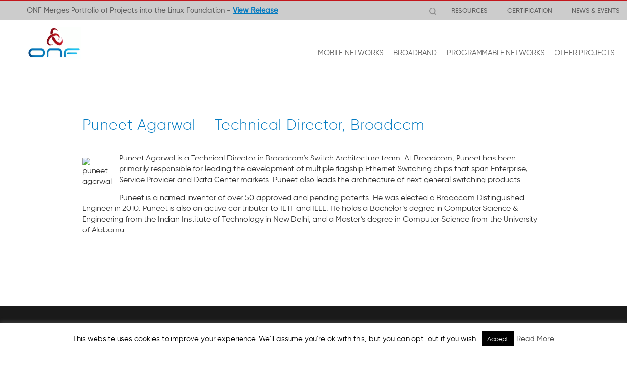

--- FILE ---
content_type: text/css
request_url: https://opennetworking.org/wp-content/themes/onf/main.css?ver=202309261331
body_size: 81346
content:
/* css styles here - Main Styles File for ONF */

/* COLORS 

L Blue    #20c4f4
M Blue    #047bc1
D Blue    #003c7f
D Red   #7b0511
Red   #c4161c

*/
span2 {
 color: #c4161c;
}

/* FONTS */
@font-face {
 font-family: "gilroylight";
 src: url("./fonts/gilroy-light-webfont.woff2") format("woff2"),
  url("./fonts/gilroy-light-webfont.woff") format("woff");
 font-weight: normal;
 font-style: normal;
}
@font-face {
 font-family: "gilroyregular";
 src: url("./fonts/gilroy-regular-webfont.woff2") format("woff2"),
  url("./fonts/gilroy-regular-webfont.woff") format("woff");
 font-weight: normal;
 font-style: normal;
}
@font-face {
 font-family: "gilroymedium";
 src: url("./fonts/gilroy-medium-webfont.woff2") format("woff2"),
  url("./fonts/gilroy-medium-webfont.woff") format("woff");
 font-weight: normal;
 font-style: normal;
}
@font-face {
 font-family: "gilroysemibold";
 src: url("./fonts/gilroy-semibold-webfont.woff2") format("woff2"),
  url("./fonts/gilroy-semibold-webfont.woff") format("woff");
 font-weight: normal;
 font-style: normal;
}
@font-face {
 font-family: "gilroybold";
 src: url("./fonts/gilroy-bold-webfont.woff2") format("woff2"),
  url("./fonts/gilroy-bold-webfont.woff") format("woff");
 font-weight: normal;
 font-style: normal;
}
.separatorMenu {
 pointer-events: none !important;
 opacity: 0.2 !important;
}
.separatorMenu .mega-menu-link {
 padding-top: 0 !important;
 pointer-events: none !important;
 padding-bottom: 0 !important;
 line-height: normal !important;
}
#menu-main-menu ul.dropdown-menu > li.separatorMenu > a {
 color: transparent !important;
 height: 1px !important;
 background: white !important;
 margin: 10px 0px !important;
 margin-left: 10px !important;
 width: 10px !important;
 padding: 0px !important;
 min-width: 140px !important;
}

/* GENERAL */
html {
 font-size: 100%;
}
body {
 background: #fff;
 color: #333;
 font-size: 1rem;
 font-weight: normal;
 line-height: 150%;
 font-family: "gilroyregular", sans-serif;
}
body p {
 line-height: 140%;
}
h6,
.h6 {
 font-family: "gilroysemibold", sans-serif;
 font-weight: normal;
 letter-spacing: 0.05rem;
}
h1,
.h1 {
 font-size: 1.875rem;
 line-height: 110%;
 font-family: "gilroylight", sans-serif;
 letter-spacing: 0.05rem;
}
h2,
.h2 {
 font-size: 1.25rem;
 line-height: 110%;
 font-family: "gilroysemibold", sans-serif;
 letter-spacing: 0.05rem;
}
h3,
.h3 {
 font-size: 1rem;
 line-height: 110%;
 text-transform: uppercase;
 font-family: "gilroybold", sans-serif;
 letter-spacing: 0.05rem;
}
h4,
.h4 {
 font-size: 0.875rem;
 line-height: 110%;
 text-transform: uppercase;
 font-family: "gilroybold", sans-serif;
 letter-spacing: 0.05rem;
}
h5,
.h5 {
 font-size: 1rem;
 line-height: 110%;
 font-family: "gilroysemibold", sans-serif;
 letter-spacing: 0.05rem;
}
body.home h5 {
 line-height: 150%;
}
p {
 margin: 0 0 15px;
}
a,
a:hover,
a:focus {
 color: #047bc1;
 text-decoration: none;
}

.title a:hover {
 cursor: default;
}

a.white-btn {
 color: white;
 position: relative;
 border: 1px solid white;
 padding: 2px 5px;
 margin-left: 5px;
 border-radius: 5px;
}
.red {
 color: #c4161c;
}

.tags {
 letter-spacing: 0.2rem;
}

.centered {
 text-align: center;
}
.white,
.white:hover {
 color: #fff;
}
.white-bg {
 background-color: #fff !important;
}
.blue-bg {
 background-color: #014f92 !important;
}
.in-section {
 padding: 80px 0 90px 0;
 position: relative;
 overflow: auto;
}
.onf-default h1 {
 color: #047bc1;
 margin-bottom: 35px;
}
.button,
input[type="submit"] {
 color: #fff;
 background: #7b0511; /* Old browsers */
 background: -moz-linear-gradient(
  45deg,
  #7b0511 0%,
  #b6131a 50%,
  #c4161c 100%
 ); /* FF3.6-15 */
 background: -webkit-linear-gradient(
  45deg,
  #7b0511 0%,
  #b6131a 50%,
  #c4161c 100%
 ); /* Chrome10-25,Safari5.1-6 */
 background: linear-gradient(
  45deg,
  #7b0511 0%,
  #b6131a 50%,
  #c4161c 100%
 ); /* W3C, IE10+, FF16+, Chrome26+, Opera12+, Safari7+ */

 opacity: 1;
 -moz-transition: all 0.3s ease-out;
 -webkit-transition: all 0.3s ease-out;
 -o-transition: all 0.3s ease-out;
 transition: all 0.3s ease-out;

 border-radius: 5px;
 padding: 10px 25px;
 letter-spacing: 0.2rem;
 display: inline-block;
 font-family: "gilroysemibold", sans-serif;
}
.button:hover,
input[type="submit"]:hover,
.button:focus {
 opacity: 0.7;
 color: #fff;

 -moz-transition: none;
 -webkit-transition: none;
 -o-transition: none;
 transition: none;
}

/* by NOXX Agency */
.page-id-6331 #myVideo {
 width: 100vw;
 height: auto;
}
.page-id-6331 .video-box.tag {
 padding: 0px 15px 0px 0px;
 line-height: normal;
 display: flex;
 width: max-content;
 justify-content: center;
 align-items: center;
}
.page-id-6331 .video-box.tag i {
 border: initial;
}
body.page-id-6349 .platforms-page .video-thumb,
.membership-page .video-thumb {
 width: 100%;
 max-width: 450px;
 box-shadow: 0 0 5px 1px rgba(0, 0, 0, 0.1);
}
body.home .announcement .col-md-5 {
 width: 50%;
}
body.home .announcement .col-md-5 {
 width: 50%;
}
body.home .announcement .col-md-offset-1 {
 margin-left: 0;
}
.skills-certification .cta-section {
 padding: 90px 0 !important;
}
img.lazyload {
 opacity: 0 !important;
 display: none !important;
 background: white;
}

#top-menu .dropdown-menu .dropdown-menu {
 position: initial;
 background: transparent;
 box-shadow: initial;
 padding: 0;
}
#top-menu .dropdown-menu .dropdown-menu a {
 padding-left: 30px !important;
 padding-right: 30px !important;
}

.lineOfIncludings {
 display: grid;
 max-width: 422px;
 grid-template-columns: repeat(5, 1fr);
 grid-gap: 10px;
}
.lineOfIncludings br {
 display: none;
}
.lineOfIncludings img {
 max-height: 90px;
 width: auto;
 max-width: 90px;
 height: auto;
}
.partnersIncluddings {
 margin: auto;
 margin-top: 3px;
}
body.home .announcement h2 {
 font-size: 1.575rem;
 line-height: normal;
}
.alignnone.size-medium.wp-image-12143 {
 max-width: 250px;
 height: auto;
}
bodybody.home .announcement .button {
 margin-top: 15px;
}

body.admin-bar .navbar-fixed-top:not(.navbar-hidden) {
 top: 30px !important;
 border-width: 0 0 1px;
}

/* iPADpro */
@media only screen and (max-width: 1024px) {
 .lineOfIncludings {
  grid-template-columns: repeat(5, 1fr);
  grid-gap: 0px;
 }
 .lineOfIncludings img {
  max-height: 80px;
  max-width: 80px;
 }
}
/* iPAD */
@media only screen and (max-width: 1000px) {
 .announcement > .container > .row > div:first-child {
  margin-bottom: 35px;
  text-align: center;
 }
 body.home .announcement .dot li {
  font-size: 1.125rem;
  width: max-content;
  text-align: center;
  max-width: 80vw;
  margin: auto;
  padding: 0;
 }
}

/* mobile */
@media only screen and (max-width: 600px) {
 .lineOfIncludings {
  grid-template-columns: initial;
  grid-gap: initial;
  max-width: 90%;
  justify-content: center;
  align-items: center;
  display: flex;
  flex-wrap: wrap;
 }
 .announcement .col-xs-12 {
  max-width: 95vw;
  text-align: center;
 }
 body.home .announcement .dot li {
  font-size: 1.125rem;
  width: max-content;
  text-align: left;
  max-width: 80vw;
  margin: auto;
  padding: initial;
  padding-left: 15px;
  margin-bottom: 10px;
 }
 .announcement ul {
  box-sizing: border-box;
  padding: 0;
 }
}

.noxxAetherSectionContainer.container {
 padding-top: 40px;
}

.noxxAetherSectionContainerContentTitle h1 {
 font-family: "gilroybold", sans-serif !important;
 line-height: 167% !important;
 text-align: center !important;
 letter-spacing: 0.04em !important;
 color: #333333 !important;
 width: max-content !important;
 margin: auto !important;
 margin-bottom: 25px !important;
 font-size: 2.25rem !important;
}
.noxxAetherSectionContainerContentTitle h2 {
 font-family: "gilroybold", sans-serif !important;
 line-height: 167% !important;
 font-size: 0.875rem !important;
 text-align: center !important;
 letter-spacing: 0.06em !important;
 color: #000000 !important;
 width: max-content !important;
 margin: auto !important;
}
.noxxAetherSectionContainerContentWithImage {
 width: max-content;
 display: flex;
 justify-content: center;
 align-items: center;
 flex-direction: row;
 max-width: 100%;
 overflow: hidden;
 margin: auto;
}
.noxxAetherSectionContainerContentWithImageImage {
 max-width: 401px;
 display: flex;
 justify-content: center;
 align-items: center;
 flex-direction: column;
 height: auto;
}
.noxxAetherSectionContainerContentWithImageContent {
 display: block;
 margin: auto;
 max-width: calc(100% - 440px);
}
.noxxAetherSectionContainerContentWithImageImage img {
 max-width: 100%;
 filter: drop-shadow(0px 12px 18px rgba(0, 0, 0, 0.1));
 border-radius: 6px;
 margin: auto;
 margin-top: 0;
 display: block;
 margin-bottom: 30px;
}
.noxxAetherSectionContainerContentWithImageImage a {
 font-size: 14px;
 line-height: 167%;
 letter-spacing: 0.195em;
 text-transform: uppercase;
 color: #ffffff;
 font-family: "gilroybold", sans-serif !important;
 background: linear-gradient(90deg, #7c1a1a 0%, rgba(125, 27, 27, 0) 100%),
  #b22c27;
 border-radius: 3.54122px;
 padding: 8px 24px;
 transition: background 0.5s;
}
.noxxAetherSectionContainerContentWithImageImage a:hover {
 background: #7c1a1a;
}
.noxxAetherSectionContainerContentWithImageContent {
 margin-bottom: 67px;
}

.noxxAetherSectionContainerContentWithImage.direction_left {
 margin: 65px auto;
 width: max-content;
 margin-bottom: 0;
}
.noxxAetherSectionContainerContentWithImage.direction_left {
 flex-direction: row-reverse;
}

.noxxAetherSectionContainerContentWithImage
 .noxxAetherSectionContainerContentWithImageContent {
 margin-left: 0px;
 margin-right: 40px;
}
.noxxAetherSectionContainerContentWithImage
 .noxxAetherSectionContainerContentWithImageImage {
 margin-left: auto;
 margin-right: 0px;
}

.noxxAetherSectionContainerContentWithImage.direction_left
 .noxxAetherSectionContainerContentWithImageContent {
 margin-left: 40px;
 margin-right: 0;
}
.noxxAetherSectionContainerContentWithImage.direction_left
 .noxxAetherSectionContainerContentWithImageImage {
 margin-left: 0px;
 margin-right: auto;
}
.noxxAetherSection.withBackground.secondAetherSection {
 background-size: 100% 100%;
 background-position: center;
 background-repeat: no-repeat;
 padding-top: 217px;
 margin-top: -80px;
}
.secondAetherSection .noxxAetherSectionContainerContentWithImage {
 align-items: flex-start;
 color: white;
 margin-bottom: 43px;
 padding-top: 45px;
}
.secondAetherSection .noxxAetherSectionContainerContentWithImageContent {
 min-width: 516px;
}

/* end NOXX Agency */

.white-button {
 background: #fff;
 color: #333;
}
.white-button:hover {
 color: #333;
}
.button-blue {
 margin: 10px 0;
 background: #154986; /* Old browsers */
 background: -moz-linear-gradient(
  45deg,
  #154986 0%,
  #0b7cc1 50%,
  #1795d2 100%
 ); /* FF3.6-15 */
 background: -webkit-linear-gradient(
  45deg,
  #154986 0%,
  #0b7cc1 50%,
  #1795d2 100%
 ); /* Chrome10-25,Safari5.1-6 */
 background: linear-gradient(45deg, #154986 0%, #0b7cc1 50%, #1795d2 100%);
 padding: 10px 20px;
 font-size: 1rem;
 letter-spacing: 1px;
}
a.button.spotlight-registration-button {
 margin-top: 10px;
}

li.long {
 margin-bottom: 15px;
}
ul.dot,
.blog-single article ul {
 list-style: none;
 margin-left: 0px;
 padding-left: 0px;
 overflow: auto;
}
.dot li,
.blog-single article li {
 position: relative;
 padding-left: 15px;
 margin-bottom: 10px;
 line-height: 150%;
}
.blog-single article li {
 overflow: auto;
}
.dot li:before,
.blog-single article ul li:before,
span.dot:before {
 content: "";
 position: absolute;
 background: url(img/dot-red.png) no-repeat;
 background-size: 100%;
 height: 4px;
 width: 4px;
 top: 10px;
 left: 0px;
 vertical-align: top;
 line-height: 100%;
}
.dot.white li:before {
 background: url(img/dot-white.png) no-repeat;
 background-size: 100%;
}
.dot.m-top {
 margin-top: 20px;
}
span.dot {
 padding-left: 10px;
 padding-top: 10px;
 display: inline-block;
 width: calc(100% - 15px);
 position: relative;
}
span.dot:before {
 top: 20px;
}

.no-margin {
 margin: 0 auto;
}
.press-article .separator {
 padding-top: 25px;
}
.view-larger {
 text-decoration: underline;
}

/* HEADER */
.top-nav {
 background: #cccccc;
 color: #606060;
 font-family: "gilroymedium", sans-serif;
 border-top: 2px solid #c4161c;
}
.navbar-default {
 background-color: #fff;
 border: none;
 margin-bottom: 0px;
}
.navbar-default .navbar-brand .logo-scroll {
 display: none;
}
.navbar-default .navbar-brand .logo {
 display: block;
}
.navbar-default.shrink .navbar-brand {
 padding: 10px 15px;
}
.navbar-default.shrink .navbar-brand .logo {
 display: none;
}
.navbar-default.shrink .navbar-brand .logo-scroll {
 display: block;
 width: 100%;
 max-width: 110px;
 margin-top: 10px;
}
.navbar-default.shrink .navbar-nav {
 margin-top: 0px;
 transition: all 0.3s;
}
.navbar-default .navbar-brand {
 height: auto;
}
.navbar-header .logo {
 max-width: 110px;
 width: 100%;
}
.navbar-default .navbar-nav > li > a {
 color: #606060;
 padding: 22.5px 10px;
 font-size: 0.925rem;
 font-family: "gilroyregular", sans-serif;
}
.navbar-default .navbar-nav > li.last > a {
 padding-right: 0px;
}
.navbar-default .navbar-nav > li > a:hover,
.navbar-default .navbar-nav > li > a:focus,
.navbar-default .navbar-nav > li.current-page-ancestor > a,
.navbar-default .navbar-nav > .open > a,
.navbar-default .navbar-nav > .open > a:hover,
.navbar-default .navbar-nav > .open > a:focus {
 color: #c4161c;
 background-color: transparent;
}
.navbar-default .btn-nav .dropdown-toggle {
 color: #fff !important;
 background: #7b0511;
 background: -moz-linear-gradient(45deg, #7b0511 0%, #b6131a 50%, #c4161c 100%);
 background: -webkit-linear-gradient(
  45deg,
  #7b0511 0%,
  #b6131a 50%,
  #c4161c 100%
 );
 background: linear-gradient(45deg, #7b0511 0%, #b6131a 50%, #c4161c 100%);
 opacity: 1;
 -moz-transition: all 0.3s ease-out;
 -webkit-transition: all 0.3s ease-out;
 -o-transition: all 0.3s ease-out;
 transition: all 0.3s ease-out;
 border-radius: 5px;
 padding: 10px 20px !important;
 margin: 12.5px 0px 12.5px 15px;
}
.navbar-nav > li.current-menu-parent > .dropdown-toggle {
 color: #c4161c;
}

.navbar-nav {
 margin-top: 35px;
}
.top-menu {
 list-style: none;
 margin: 0px;
}
.top-menu li a {
 padding: 7px 10px;
 color: #606060;
 display: inline-block;
 font-size: 0.8125rem;
}
.top-menu li a:hover {
 color: #c4161c;
 text-decoration: none;
}
.top-menu li {
 display: inline-block;
 margin-left: 20px;
}

.page-id-9528 li#menu-item-6346 a.dropdown-toggle,
.page-id-6327 li#menu-item-6346 a.dropdown-toggle,
.page-id-6326 li#menu-item-6346 a.dropdown-toggle,
.page-id-7891 li#menu-item-6346 a.dropdown-toggle,
.page-id-6325 li#menu-item-6346 a.dropdown-toggle,
.page-id-8169 li#menu-item-6346 a.dropdown-toggle,
.page-id-6331 li#menu-item-6346 a.dropdown-toggle,
.page-id-8159 li#menu-item-6346 a.dropdown-toggle {
 color: #c4161c;
}

.page-id-9534 li#menu-item-6354 a.dropdown-toggle,
.page-id-6348 li#menu-item-6354 a.dropdown-toggle,
.page-id-7117 li#menu-item-6354 a.dropdown-toggle,
.page-id-6350 li#menu-item-6354 a.dropdown-toggle,
.page-id-6349 li#menu-item-6354 a.dropdown-toggle,
.page-id-7113 li#menu-item-6354 a.dropdown-toggle,
.page-id-7835 li#menu-item-6354 a.dropdown-toggle,
.page-id-7722 li#menu-item-6354 a.dropdown-toggle,
.page-id-7941 li#menu-item-6354 a.dropdown-toggle,
.page-id-6307 li#menu-item-6354 a.dropdown-toggle {
 color: #c4161c;
}

i.play-button {
 background: url(img/play-button-blue.png) no-repeat center center transparent;
 position: absolute;
 left: 50%;
 top: 45%;
 margin-left: -30px;
 margin-top: -30px;
 width: 60px;
 height: 60px;
 background-size: 60px;
}

#onf-connect .video a.video-play span.top {
 top: 20%;
 left: 30%;
}

#onf-connect .video a.video-play span.bot {
 bottom: 30%;
 left: 28%;
}
/* dropdown menus */
.top-menu .dropdown-menu {
 top: 38px;
 left: -15px;
}
.top-menu .dropdown-menu li {
 margin-left: 0px;
 width: 100%;
}

.dropdown-menu li.industry-events {
 padding-left: 10px;
}

.dropdown-menu {
 top: 66px;
 border: 0px;
 padding: 20px 0;
 background-color: #333333;
 font-size: 16px;
}
#onf-connect .dropdown-menu {
 top: 60px;
 max-width: 250px;
}
.dropdown-menu li a {
 font-size: 0.875rem;
}
.caret {
 display: none;
}
.validate .dropdown-menu {
 left: -20px;
}

.dropdown-menu:after {
 content: "";
 position: absolute;
 margin-left: -15px;
 left: 20%;
 top: -8px;
 border-left: 8px solid transparent;
 border-right: 8px solid transparent;
 border-bottom: 8px solid #333;
}

.top-menu .dropdown-menu .menu-item-has-children ul.dropdown-menu {
 left: 170px;
 top: 110px;
}

/*#menu-main-menu li:first-child .dropdown-menu:after, #menu-main-menu li:nth-child(3) .dropdown-menu:after {
       left: 20%;
   }*/
.dropdown-menu > li.item-indent > a {
 padding-left: 30px !important;
}
.dropdown-menu .title-link a {
 color: #fff !important;
 font-family: "gilroybold", sans-serif;
 cursor: text;
}
.dropdown-menu .title-link a:hover {
 opacity: 1;
}

/* added dropdown hover feature */
.dropdown-menu li:hover .sub-menu {
 visibility: visible;
}

.nav-tabs .dropdown-menu,
.nav-pills .dropdown-menu,
.navbar .dropdown-menu {
 margin-top: 0;
}

.navbar .sub-menu:before {
 border-bottom: 7px solid transparent;
 border-left: none;
 border-right: 7px solid rgba(0, 0, 0, 0.2);
 border-top: 7px solid transparent;
 left: -7px;
 top: 10px;
}
.navbar .sub-menu:after {
 border-top: 6px solid transparent;
 border-left: none;
 border-right: 6px solid #fff;
 border-bottom: 6px solid transparent;
 top: 11px;
 left: -6px;
}
.dropdown-menu > li > a {
 padding: 5px 20px 5px 20px !important;
 color: #fff;
}
.dropdown-menu > li.sub-sub-link > a {
 padding-left: 30px !important;
 padding-right: 10px !important;
}
.dropdown-menu > li > a:hover,
.dropdown-menu > li > a:focus {
 background: #333;
 color: #fff;
 opacity: 0.5;
}
.dropdown-menu > .active > a,
.dropdown-menu > .active > a:hover,
.dropdown-menu > .active > a:focus {
 background: #333;
 color: #fff;
}
#page-content #content {
 margin-top: 182px;
}
.home #page-content #content,
.page-template-page-contact #page-content #content,
.sdn-page #page-content #content,
.sitemap #page-content #content,
.page-template-default #page-content #content {
 margin-top: 141px;
}
#page-content .gallery {
 margin-right: 0px;
 margin-left: 0px;
}

.searchwrap {
 float: right;
 width: 0px;
 z-index: 1;
 height: 0px;
 opacity: 0;
 overflow: hidden;
 margin-top: 5px;
 margin-right: -50px;
 position: relative;
 transition: opacity 0.4s ease-in, width 0.4s ease-in;
 -ms-transition: opacity 0.4s ease-in, width 0.4s ease-in;
 -moz-transition: opacity 0.4s ease-in, width 0.4s ease-in;
 -webkit-transition: opacity 0.4s ease-in, width 0.4s ease-in;
}
.search-display {
 opacity: 1;
 width: 200px;
 height: auto;
 transition: opacity 0.4s ease-out 0.2s, width 0.4s ease-out 0.2s;
 -ms-transition: opacity 0.4s ease-out 0.2s, width 0.4s ease-out 0.2s;
 -moz-transition: opacity 0.4s ease-out 0.2s, width 0.4s ease-out 0.2s;
 -webkit-transition: opacity 0.4s ease-out 0.2s, width 0.4s ease-out 0.2s;
}
.searchwrap .form-inline {
 margin: 0;
 padding: 0;
 margin-right: 0px !important;
 width: 100%;
}
.searchwrap .form-inline .input-group {
 display: block;
 background: #fff;
}
.searchwrap .search-query.form-control {
 padding: 5px 18px;
}
.searchwrap input[type="submit"]:hover {
 border: 0;
}
.searchwrap .search-query,
.searchwrap .search {
 height: 30px;
}
.searchwrap .search {
 width: 25px !important;
 cursor: pointer;
 color: #121212 !important;
 background-color: #fff !important;
 position: absolute;
 box-shadow: none;
 right: 0;
 padding-right: 25px;
 border: none;
 padding: 0;
 position: relative;
}
.searchwrap input[type="submit"] {
 background: transparent;
 position: absolute;
 right: 10px;
 top: 8px;
 background: url("img/search-icon.png") no-repeat center right transparent;
 background-size: 15px;
 height: 14px;
 width: 14px;
 border: none;
 text-indent: -9000px;
 z-index: 10;
}
.search.icon {
 display: block;
 float: left;
 background: url("img/search-icon.png") no-repeat;
 background-size: 15px;
 height: 14px;
 width: 14px;
 margin: 14px 0 0px 25px;
 cursor: pointer;
}
.section-top-menu {
 transition: all 0.4s ease-out;
 -ms-transition: all 0.4s ease-out;
 -moz-transition: all 0.4s ease-out;
 -webkit-transition: all 0.4s ease-out;
}
/*.section-top-menu.display-search{
     margin-right: 155px;
   }*/

/* BREADCRUMBS */
.breadcrumbs {
 background: #047bc1;
 margin-top: 141px;
 z-index: 20;
}
.breadcrumbs.shrink {
 margin-top: 105px;
 /*transition: all 0.3s;
       -ms-transition: all 0.3s;
       -moz-transition: all 0.3s;
       -webkit-transition: all 0.3s;*/
}
.breadcrumbs .menu {
 list-style: none;
 padding: 0px;
 text-align: center;
 margin: 0px;
}
.breadcrumbs li {
 display: inline-block;
 position: relative;
}
.breadcrumbs li a {
 color: #fff;
 display: inline-block;
 padding: 10px 16px;
 font-size: 0.9rem;
}
.breadcrumbs li.active a,
.breadcrumbs li a:hover,
.breadcrumbs li a:focus,
.breadcrumbs li.current-page-ancestor a,
.breadcrumbs li.current-post-ancestor a,
.single-events .breadcrumbs li.menu-item-7307 a {
 text-decoration: none;
 color: #fff;
}
.breadcrumbs .active:after,
.breadcrumbs .current-page-ancestor:after,
.breadcrumbs .current-post-ancestor:after,
.single-events .breadcrumbs .menu-item-7307:after {
 content: "";
 position: absolute;
 margin-left: -8px;
 left: 50%;
 bottom: -0.1px;
 border-left: 8px solid transparent;
 border-right: 8px solid transparent;
 border-bottom: 8px solid #fff;
}
.ref-design-breadcrumbs.breadcrumbs .current-page-ancestor:after {
 display: none;
}
.breadcrumbs.gray-triangle .active:after {
 border-bottom: 8px solid #f2f2f2;
}
.breadcrumbs.blue-triangle .active:after {
 border-bottom: 8px solid #003c7f;
}
.mobile-menu select {
 margin: auto;
 display: block;
 background: url("./img/select-arrow.jpg") no-repeat center right #047bc1;
 background-size: 16px;
 color: #fff;
 border: none;
 padding: 5px 18px 5px 4px;
 width: 100%;
 -webkit-appearance: none;
 -moz-appearance: none;
 appearance: none;
 position: relative;
}

.navbar-default .navbar-nav > .active > a,
.navbar-default .navbar-nav > .active > a:hover,
.navbar-default .navbar-nav > .active > a:focus {
 background-color: transparent;
 color: #c4161c;
}
.dropdown-toggle {
 pointer-events: none;
}
.dropdown-toggle:hover,
.dropdown-toggle:focus {
 color: #c4161c;
}
.dropdown-toggle.directlink {
 pointer-events: all;
}
.dropdown-toggle.directlink:hover,
.dropdown-toggle.directlink:focus {
 color: #c4161c;
}

/* FOOTER */
footer {
 background: #1a1a1a;
 color: #fff;
 padding: 60px 0 100px 0;
 display: block !important;
 font-size: 0.875rem;
}
#inner-footer {
 background-color: transparent;
 padding-top: 0px;
 padding-bottom: 0px;
}

.copyright .footer-2 {
 border-bottom: 0.5px solid grey;
 margin-bottom: 20px;
}

.copyright .footer-2 p {
 display: inline-block;
 width: 85%;
}

.copyright .img-wrap {
 display: inline-block;
 width: 12%;
 position: relative;
 top: -12px;
 padding-right: 10px;
}

.copyright .img-wrap img {
 width: 100%;
 max-width: 200px;
}

footer .menu {
 list-style: none;
 margin: 0px;
 padding: 0px;
}
footer .menu a {
 color: #fff;
 padding: 0 0 10px 0;
 display: inline-block;
}
footer .menu a:hover,
footer .menu a:focus {
 text-decoration: none;
}
footer .menu a,
footer #menu-footer-menu-1 .item-link > a {
 font-family: "gilroyregular", sans-serif;
}
footer .copy {
 color: #cccccc;
 font-size: 0.8rem;
 margin-top: 30px;
}
footer .title-item a {
 pointer-events: none;
 cursor: default;
 margin-top: 35px;
 font-family: "gilroybold", sans-serif;
}
footer .top-margin-footer {
 margin-top: 40px;
}
footer .bold-link a {
 font-family: "gilroybold", sans-serif;
}

.grecaptcha-badge {
 visibility: collapse !important;
}

/* Fancybox */

.fancybox-overlay {
 background: rgba(0, 0, 0, 0.8);
}
.fancybox-opened .fancybox-skin {
 box-shadow: none;
}
.fancybox-skin {
 background: #fff;
 border-radius: 0px;
 color: #333333;
}
.fancybox-close {
 background: url("./img/close-icon.jpg") no-repeat center center transparent;
 background-size: 60px;
 top: 0px;
 right: 0px;
}

/* Misc */
.video-path {
 max-height: 100%;
}
.solutions-page .video-path,
.page-template-page-membership-info .video-path,
.page-template-page-mission .video-path,
.page-template-templatestemplate-sd-ran-php .video-path,
.page-template-noxx-templates .video-path {
 background: url("/wp-content/uploads/2019/09/video-path-bg-red.png") no-repeat
  center left transparent;
 background-size: cover;
 height: 700px;
 position: absolute;
 top: 0;
 left: 0;
 width: 100%;
 background-position: calc(0vw) center;
}
.mission-page .video-section .video-content-area,
.video-section .video-content-area {
 color: #fff;
}
.mission-page .video-section .video-text,
.video-section .video-text {
 padding-top: 60px;
 padding-bottom: 70px;
}

.video-box-wrap {
 margin-left: -10px;
}

.video-box-wrap.seba-video-fancy {
 margin-top: 20px;
}
.mission-page .video-section .video-box,
.solutions-page .video-section .video-box,
.video-section .video-box span {
 margin-left: 10px;
 position: relative;
 top: 3px;
}
.mission-page .video-section .video-box,
.solutions-page .video-section .video-box,
.video-section .video-box {
 background-size: 16px;
 display: inline-block;
 color: #333;
 text-decoration: none;
 font-family: "gilroysemibold", sans-serif;
 font-size: 1rem;
 border-radius: 5px;
 background-position-x: 10px;
 background: white;
 padding: 0px 10px 0px 0px;
}

i.video-button {
 background: url(/wp-content/themes/onf/img/play-video-red.png) no-repeat center
  left #fff;
 background-size: 16px;
 height: auto;
 line-height: 0px;
 display: inline-block;
 padding: 18px;
 color: #333;
 text-decoration: none;
 font-family: "gilroysemibold", sans-serif;
 font-size: 1rem;
 border-radius: 5px 0px 0px 5px;
 background-position-x: 10px;
 vertical-align: middle;
 border-right: 3px solid #047bc1;
}

/* HomePage */
body.home .banner {
 background-size: cover;
 padding: 100px 0 100px 0;
 color: #fff;
}
body.home .banner h1 {
 font-size: 2.125rem;
 font-family: "gilroysemibold", sans-serif;
 margin: 0 0 30px 0;
 line-height: 120%;
}
body.home .banner .button {
 display: inline-block;
 margin-top: 10px;
}
body.home .banner .item-work {
 display: inline-block;
 vertical-align: middle;
 padding: 0 50px;
 margin-bottom: 30px;
 border-right: 1px solid #6e86a8;
 font-size: 1.25rem;
 text-align: center;
 line-height: 120%;
 font-family: "gilroymedium", sans-serif;
}

body.home .banner .item-work {
 opacity: 0;
 -moz-transition: all 500ms ease-in-out;
 -webkit-transition: all 500ms ease-in-out;
 -o-transition: all 500ms ease-in-out;
 transition: all 500ms ease-in-out;
}
body.home .banner .item-work.in-view {
 opacity: 1;
}
body.home .banner .item-work-2 {
 -moz-transition-delay: 0.5s;
 -webkit-transition-delay: 0.5s;
 -o-transition-delay: 0.5s;
 transition-delay: 0.5s;
}
body.home .banner .item-work-3 {
 -moz-transition-delay: 1s;
 -webkit-transition-delay: 1s;
 -o-transition-delay: 1s;
 transition-delay: 1s;
}
body.home .banner .item-work:last-of-type {
 border-right: 0px;
}
body.home .announcement {
 padding: 70px 0 100px 0;
}
body.home .announcement .aether-announcement {
 max-width: 262px;
 margin: 30px 0 20px;
}
body.home .announcement .dot li {
 font-size: 1.125rem;
}
body.home .announcement p {
 font-size: 1.25rem;
 padding: 10px 40px;
 margin-bottom: 30px;
}
body.home .announcement p.left {
 border-left: 1px solid #eaeaea;
}
body.home .announcement .button {
 margin-top: 30px;
}
body.home .open-source-platforms {
 background: #047bc1;
 color: #fff;
 padding: 70px 0 100px 0;
}
body.home .open-source-platforms .box {
 background: #fff;
 color: #333;
 border-radius: 8px;
 margin-top: 40px;
 padding: 40px 35px 50px 35px;
 text-align: center;
 -moz-transition: all 0.3s ease-out;
 -webkit-transition: all 0.3s ease-out;
 -o-transition: all 0.3s ease-out;
 transition: all 0.3s ease-out;
}
body.home .open-source-platforms .box:hover {
 opacity: 0.8;
 -moz-transition: all 0.3s ease-out;
 -webkit-transition: all 0.3s ease-out;
 -o-transition: all 0.3s ease-out;
 transition: all 0.3s ease-out;
}
body.home .open-source-platforms .platform-company-logo {
 width: 100%;
 max-width: 172px;
 border-bottom: 1px solid #c0c0c0;
 margin-bottom: 10px;
 padding-bottom: 10px;
}
body.home .open-source-platforms .platform-logo {
 width: 100%;
 max-width: 180px;
 margin-bottom: 16px;
}
body.home .open-source-platforms .info-platform {
 font-family: "gilroymedium", sans-serif;
 min-height: 140px;
 color: #333;
}
body.home .open-source-platforms .box .link {
 color: #c4161c;
 font-family: "gilroysemibold", sans-serif;
 letter-spacing: 1px;
}

body.home .open-source-platforms .platform-element {
 opacity: 0;
 -moz-transition: all 500ms ease-in-out;
 -webkit-transition: all 500ms ease-in-out;
 -o-transition: all 500ms ease-in-out;
 transition: all 500ms ease-in-out;
 -moz-transform: translate3d(0px, 0px, 0px);
 -webkit-transform: translate3d(0px, 0px, 0px);
 -o-transform: translate(0px, 0px);
 -ms-transform: translate(0px, 0px);
 transform: translate3d(0px, 0px, 0px);
}
body.home .open-source-platforms .platform-element.in-view {
 opacity: 1;
 -moz-transform: translate3d(0px, 0px, 0px);
 -webkit-transform: translate3d(0px, 0px, 0px);
 -o-transform: translate(0px, 0px);
 -ms-transform: translate(0px, 0px);
 transform: translate3d(0px, 0px, 0px);
}
body.home .open-source-platforms .platform-element.element-2 {
 -moz-transition-delay: 0.5s;
 -webkit-transition-delay: 0.5s;
 -o-transition-delay: 0.5s;
 transition-delay: 0.5s;
}
body.home .open-source-platforms .platform-element.element-3 {
 -moz-transition-delay: 1s;
 -webkit-transition-delay: 1s;
 -o-transition-delay: 1s;
 transition-delay: 1s;
}

body.home h2 {
 font-size: 1.875rem;
 line-height: 120%;
 font-family: "gilroysemibold", sans-serif;
}

body.home .open-source-model {
 background: #f2f2f2;
 padding: 70px 0 100px 0;
}
.open-source-model .button {
 margin-top: 50px;
}
body.home .open-source-model .box {
 background: #003c7f;
 color: #fff;
 text-align: center;
 margin: 30px auto 0 auto;
 width: 220px;
 border-radius: 5px;
 padding: 30px;
 font-family: "gilroymedium", sans-serif;
 position: relative;
}

body.home .open-source-model .box::after {
 content: "";
 position: absolute;
 right: -58px;
 background: url(./img/arrow-diagram.png) no-repeat center center transparent;
 background-size: 41px;
 top: 50%;
 margin-top: -20px;
 width: 42px;
 height: 43px;
}
body.home .open-source-model .box.forth-model::after {
 content: none !important;
}
body.home .open-source-model .item-model:last-of-type .box::after {
 display: none;
}
body.home .open-source-model .box.second-model {
 background: #1a5490;
}
body.home .open-source-model .box.third-model {
 background: #346ba1;
}
body.home .open-source-model .box.forth-model {
 background: #4d83b3;
}
body.home .open-source-model .item-model .list {
 margin-top: 30px;
 padding-left: 10px;
}
body.home .open-source-model .item-model {
 opacity: 0;
 -moz-transition: all 500ms ease-in-out;
 -webkit-transition: all 500ms ease-in-out;
 -o-transition: all 500ms ease-in-out;
 transition: all 500ms ease-in-out;
 -moz-transform: translate3d(-20px, 0px, 0px);
 -webkit-transform: translate3d(-20px, 0px, 0px);
 -o-transform: translate(-20px, 0px);
 -ms-transform: translate(-20px, 0px);
 transform: translate3d(-20px, 0px, 0px);
}
body.home .open-source-model .item-model.in-view {
 opacity: 1;
 -moz-transform: translate3d(0px, 0px, 0px);
 -webkit-transform: translate3d(0px, 0px, 0px);
 -o-transform: translate(0px, 0px);
 -ms-transform: translate(0px, 0px);
 transform: translate3d(0px, 0px, 0px);
}
body.home .open-source-model .item-model.item-model-2 {
 -moz-transition-delay: 0.7s;
 -webkit-transition-delay: 0.7s;
 -o-transition-delay: 0.7s;
 transition-delay: 0.7s;
}
body.home .open-source-model .item-model.item-model-3 {
 -moz-transition-delay: 1.4s;
 -webkit-transition-delay: 1.4s;
 -o-transition-delay: 1.4s;
 transition-delay: 1.4s;
}
body.home .open-source-model .item-model.item-model-4 {
 -moz-transition-delay: 2.1s;
 -webkit-transition-delay: 2.1s;
 -o-transition-delay: 2.1s;
 transition-delay: 2.1s;
}

body.home .home-members-list.first-row .logo-wrap,
body.home .home-members-list.second-row .logo-wrap {
 width: 25%;
 display: inline-block;
 text-align: center;
}

body.home .cta-section,
.platforms-page .cta-section,
.solutions-page .cta-section,
.sdn-page .cta-section,
.learn-morepage .cta-section,
.reference-design-template .cta-section {
 padding: 180px 0 190px 0;
 background: #860813;

 position: relative;

 background: -moz-radial-gradient(
  center,
  ellipse cover,
  #b9131a 12%,
  #860813 71%
 ); /* FF3.6-15 */
 background: -webkit-radial-gradient(
  center,
  ellipse cover,
  #b9131a 12%,
  #860813 71%
 ); /* Chrome10-25,Safari5.1-6 */
 background: radial-gradient(
  ellipse at center,
  #b9131a 12%,
  #860813 71%
 ); /* W3C, IE10+, FF16+, Chrome26+, Opera12+, Safari7+ */
 filter: progid:DXImageTransform.Microsoft.gradient( startColorstr='#b9131a', endColorstr='#860813',GradientType=1 ); /* IE6-9 fallback on horizontal gradient */
}
body.home .cta-section .logo-mark,
.platforms-page .cta-section .logo-mark,
.solutions-page .cta-section .logo-mark,
.learn-morepage .cta-section .logo-mark,
.reference-design-template .cta-section .logo-mark,
#onf-connect .logo-mark {
 position: absolute;
 height: 500px;
 width: 100%;
 background: url("./img/logo-watermark-large.png") no-repeat center bottom
  transparent;
 background-size: 100%;
 top: 0;
 left: 0;
 background-attachment: fixed;
}

body.home .cta-section h2 {
 color: #fff;
 margin-bottom: 35px;
}
body.home .posts-container .home-news .wrapper-press {
 height: 250px; /*200*/
}

body.home .home-members-list,
.members-section .wrap-members-list {
 margin-bottom: 30px;
 overflow: auto;
 width: 100%;
 text-align: center;
}
.members-section .wrap-members-list.third-row {
 overflow: hidden;
}
.members-section .wrap-members-list.first-row .logo-wrap {
 width: 12.5%;
 display: inline-block;
 text-align: center;
}
.members-section .wrap-members-list.second-row .logo-wrap {
 width: 9.8%;
 /*float: left;*/
 display: inline-block;
 text-align: center;
}
.white-box-certification
 .members-section
 .wrap-members-list.first-row
 .logo-wrap {
 width: 25% !important;
 display: inline-block;
 text-align: center;
 padding: 0 22px !important;
}
body.home .members-section,
.members-section {
 z-index: 3;
 overflow: visible;
 background: #fff;
 padding: 70px 0 80px 0;
}
body.home .members-section .join-button {
 position: absolute;
 top: -24px;
 z-index: 90;
 left: 50%;
 margin-left: -74px;
}
body.home .collaborators-home .members-button {
 margin: 30px 0;
}
body.home .collaborators-home {
 padding: 70px 0 80px 0;
 background: #003c7f;
 color: #fff;
}
body.home .members-section .members-title,
.members-section .members-title {
 color: #bb141b;
 font-family: "gilroybold", sans-serif;
 border-bottom: 1.5px solid #a8a8a8;
 padding-bottom: 15px;
 width: 200px;
 margin: 15px auto 30px auto;
 letter-spacing: 0.5;
}
.members-section .members-title-above {
 border-bottom: 1.5px solid #a8a8a8;
 border-top: 0px;
 padding-bottom: 10px;
 padding-top: 0px;
}
.members-section .members-title-side {
 border-top: 0px;
 color: #333;
 margin-bottom: 0px;
 width: auto;
 line-height: 120%;
 margin-top: 40px;
}
body.home .first-row .member-logo,
.members-section .first-row .member-logo {
 width: 100%;
 max-width: 150px;
}
body.home .second-row .member-logo,
.members-section .second-row .member-logo {
 width: 100%;
 max-width: 100px;
}
.members-section .st-third-row .member-logo {
 max-width: 80px;
 width: 100%;
}
body.home .members-section h2,
.members-section h2 {
 margin-bottom: 50px;
}

body.home .benefits {
 padding: 70px 0 90px 0;
 background: #f2f2f2;
}
body.home .benefits .benefits-graphic {
 position: relative;
 height: 360px;
 margin: 50px 0;
}
body.home .benefits .benefit-icon {
 max-width: 205px;
 width: 100%;
}
body.home .benefits .benefit-operators-img {
 position: absolute;
 top: 0;
 left: 50%;
 margin-left: -102px;

 opacity: 0;
 -moz-transition: all 500ms ease-in-out;
 -webkit-transition: all 500ms ease-in-out;
 -o-transition: all 500ms ease-in-out;
 transition: all 500ms ease-in-out;
}
body.home .benefits .benefit-operators-text {
 width: 250px;
 position: absolute;
 top: 0;
 left: 63%;

 opacity: 0;
 -moz-transition: all 500ms ease-in-out;
 -webkit-transition: all 500ms ease-in-out;
 -o-transition: all 500ms ease-in-out;
 transition: all 500ms ease-in-out;
}
body.home .benefits .benefit-system-img {
 position: absolute;
 right: 30%;
 top: 40%;

 opacity: 0;
 -moz-transition: all 500ms ease-in-out;
 -webkit-transition: all 500ms ease-in-out;
 -o-transition: all 500ms ease-in-out;
 transition: all 500ms ease-in-out;
}
body.home .benefits .benefit-system-text {
 position: absolute;
 width: 270px;
 top: 50%;
 right: 0;

 opacity: 0;
 -moz-transition: all 500ms ease-in-out;
 -webkit-transition: all 500ms ease-in-out;
 -o-transition: all 500ms ease-in-out;
 transition: all 500ms ease-in-out;
}
body.home .benefits .benefit-suply-img {
 position: absolute;
 top: 40%;
 left: 30%;

 opacity: 0;
 -moz-transition: all 500ms ease-in-out;
 -webkit-transition: all 500ms ease-in-out;
 -o-transition: all 500ms ease-in-out;
 transition: all 500ms ease-in-out;
}
body.home .benefits .benefit-suply-text {
 width: 260px;
 top: 47%;
 position: absolute;

 opacity: 0;
 -moz-transition: all 500ms ease-in-out;
 -webkit-transition: all 500ms ease-in-out;
 -o-transition: all 500ms ease-in-out;
 transition: all 500ms ease-in-out;
}

body.home .benefits .benefit-operators-img.in-view {
 opacity: 1;
}
body.home .benefits .benefit-operators-text.in-view {
 opacity: 1;
 -moz-transition-delay: 0.5s;
 -webkit-transition-delay: 0.5s;
 -o-transition-delay: 0.5s;
 transition-delay: 0.5s;
}
body.home .benefits .benefit-suply-img.in-view {
 opacity: 1;
 -moz-transition-delay: 1.25s;
 -webkit-transition-delay: 1.25s;
 -o-transition-delay: 1.25s;
 transition-delay: 1.25s;
}
body.home .benefits .benefit-suply-text.in-view {
 opacity: 1;
 -moz-transition-delay: 1.75s;
 -webkit-transition-delay: 1.75s;
 -o-transition-delay: 1.75s;
 transition-delay: 1.75s;
}
body.home .benefits .benefit-system-img.in-view {
 opacity: 1;
 -moz-transition-delay: 2.5s;
 -webkit-transition-delay: 2.5s;
 -o-transition-delay: 2.5s;
 transition-delay: 2.5s;
}
body.home .benefits .benefit-system-text.in-view {
 opacity: 1;
 -moz-transition-delay: 3s;
 -webkit-transition-delay: 3s;
 -o-transition-delay: 3s;
 transition-delay: 3s;
}

body.home .market-impact .graph-market {
 width: 100%;
 max-width: 608px;
 display: block;
 margin: 30px auto 0 auto;
}
body.home .market-impact h3 {
 font-size: 1.125rem;
 font-family: "gilroymedium", sans-serif;
 text-transform: none;
 width: 80%;
 margin: 0 auto;
}
body.home .market-impact h2 {
 margin-bottom: 50px;
}
body.home .market-impact .quote-box {
 margin: 0 20px;
 padding: 100px 30px;
 background: #f2f2f2;
 text-align: center;
 border-radius: 8px;
 border-top: 5px solid #003c7f;
}
body.home .market-impact .group-logo {
 width: 100%;
 max-width: 232px;
}
body.home .market-impact .quote {
 font-size: 1.25rem;
 font-family: "gilroybold", sans-serif;
 color: #003c7f;
 margin-bottom: 50px;
 width: 86%;
 margin: 0 auto 50px auto;
 position: relative;
}
body.home .market-impact .quote::before {
 content: "";
 background: url("./img/quote-left.png") no-repeat center center transparent;
 background-size: 24px;
 width: 24px;
 height: 20px;
 position: absolute;
 top: 0;
 left: -20px;
}
body.home .market-impact {
 padding: 70px 0 100px 0;
}
body.home .market-impact .button {
 margin-top: 40px;
}
body.home .market-impact .quote::after {
 content: "";
 background: url("./img/quote-right.png") no-repeat center center transparent;
 background-size: 24px;
 width: 24px;
 height: 20px;
 position: absolute;
 top: 0;
 right: -20px;
}
body.home .report-platforms {
 padding: 85px 0 90px 0;
 background: #f2f2f2;
}
body.home .report-platforms h2 {
 margin: 5px 0 50px 0;
}
body.home .report-platforms .graph-rationale {
 width: 100%;
 max-width: 654px;
 margin: auto;
}
body.home .report-platforms .stats-box {
 margin: 0 20px;
 padding: 60px 30px 30px 30px;
 background: #fff;
 text-align: center;
 border-radius: 8px;
 border-top: 5px solid #003c7f;
 margin-bottom: 45px;
 overflow: auto;
}
body.home .report-platforms .stat {
 margin-bottom: 35px;
}
body.home .report-platforms .stat .num {
 font-size: 2.5rem;
 color: #003c7f;
 font-family: "gilroysemibold", sans-serif;
 display: block;
 margin-bottom: 14px;
}
body.home .report-platforms .stat .text {
 font-size: 1.125rem;
 color: #4d4d4d;
 font-family: "gilroymedium", sans-serif;
}
body.home .sdn-home {
 padding: 100px 0 50px 0;
}
body.home .sdn-home .img-wrap {
 min-height: 690px;
 position: relative;
}
body.home .software-defined {
 background: #f2f2f2;
 padding: 75px 0 100px 0;
}

body.home .software-defined .software-defined-img {
 width: 100%;
 max-width: 477px;
 margin: 40px auto 0px auto;
}
body.home .software-defined .img-wrap-graph {
 display: inline-block;
 width: 477px;
 vertical-align: bottom;
}
body.home .software-defined .box-text-wrap {
 display: inline-block;
 width: calc(100% - 481px);

 opacity: 0;
 -moz-transition: all 500ms ease-in-out;
 -webkit-transition: all 500ms ease-in-out;
 -o-transition: all 500ms ease-in-out;
 transition: all 500ms ease-in-out;
}

body.home .software-defined .box-text-wrap.in-view {
 opacity: 1;
}

body.home .software-defined .box-text-wrap .box {
 background: #fff;
 border: 2px solid #336399;
 border-radius: 5px;
 text-align: left;
 padding: 55px 40px;
 max-width: 385px;
 margin-left: 50px;
 margin-bottom: 24px;
 position: relative;
}
body.home .software-defined .box-text-wrap .box .dot:first-of-type {
 margin-bottom: 25px;
}
body.home .software-defined .box-text-wrap .box:after {
 position: absolute;
 content: "";
 width: 55px;
 height: 2px;
 background: #336399;
 bottom: 105px;
 left: -56px;
}
body.home .software-defined .button {
 margin-top: 70px;
}
body.home .software-defined .box-text-wrap .title {
 font-size: 1.25rem;
 font-family: "gilroymedium", sans-serif;
}

body.home .sdn-home .projects-img,
body.home .sdn-home .area-img {
 max-width: 632px;
 width: 100%;
}
body.home .sdn-home .area-img,
body.home .sdn-home .projects-img {
 opacity: 0;
 -moz-transition: opacity 0.6s ease-in-out;
 -webkit-transition: opacity 0.6s ease-in-out;
 -o-transition: opacity 0.6s ease-in-out;
 transition: opacity 0.6s ease-in-out;
 display: block;
 position: absolute;
 top: 0px;
 left: 0px;
}
body.home .sdn-home .area-img.active,
body.home .sdn-home .projects-img.active {
 opacity: 1;
 -moz-transition: opacity 0.6s ease-in-out;
 -webkit-transition: opacity 0.6s ease-in-out;
 -o-transition: opacity 0.6s ease-in-out;
 transition: opacity 0.6s ease-in-out;
}
body.home .sdn-home h2 {
 margin-bottom: 40px;
}
body.home .sdn-home .toggle-buttons a {
 color: #767576;
 font-family: "gilroysemibold", sans-serif;
 padding: 10px 0;
 display: inline-block;
 line-height: 120%;
}
body.home .sdn-home .toggle-buttons .active {
 color: #047bc1;
 text-decoration: underline;
}
body.home .sdn-home .projects-wrap {
 display: inline-block;
 vertical-align: middle;
}
body.home .sdn-home .projects-wrap a {
 padding-left: 30px;
}
body.home .sdn-home .areas-wrap {
 display: inline-block;
 vertical-align: middle;
 border-right: 1px solid #b5b5b5;
}
body.home .sdn-home .areas-wrap a {
 padding-right: 30px;
}
body.home .sdn-home .button {
 margin-top: 60px;
}

body.home .events-section {
 background: #003c7f;
 padding: 70px 0px 100px 0px;
 color: #fff;
}
body.home .events-section h2 {
 color: #fff;
}
body.home .events-section .event-box {
 background: #fff;
 padding: 40px 20px 50px 20px;
 border-radius: 5px;
 margin-top: 40px;
}
body.home .events-section .event-img {
 width: 100%;
 max-width: 160px;
}
body.home .events-section .event-info {
 display: inline-block;
 width: 100%;
 vertical-align: middle;
 border-top: 1px solid #e6e6e6;
 padding: 15px 15px 0px 15px;
 color: #231f20;
 text-align: center;
}
body.home .events-section .event-box h4 {
 text-transform: none;
 font-size: 1.25em;
 color: #333;
 min-height: 69px;
}
body.home .events-section .event-box .img-wrap {
 display: inline-block;
 width: 100%;
 margin: 0 0 10px 0;
 text-align: center;
}
body.home .events-section .event-box .address {
 display: block;
}
body.home .events-section .button.white-button {
 margin-top: 75px;
 color: #c4161c;
}
body.home .events-section .event-link {
 display: block;
 opacity: 1;
 -moz-transition: all 0.3s ease-out;
 -webkit-transition: all 0.3s ease-out;
 -o-transition: all 0.3s ease-out;
 transition: all 0.3s ease-out;
}
body.home .events-section .event-link:hover {
 opacity: 0.8;
 -moz-transition: all 0.3s ease-out;
 -webkit-transition: all 0.3s ease-out;
 -o-transition: all 0.3s ease-out;
 transition: all 0.3s ease-out;
}

body.home .mailchimp-form {
 padding: 70px 0 200px 0;
}

/* Members section */

.members-section .third-row .member-logo {
 width: 90px;
 max-width: 90px;
 margin: auto;
}
.members-section .wrap-members-list.st-third-row .logo-wrap {
 width: 8%;
 display: inline-block;
}
.members-section .wrap-members-list.third-row .logo-wrap {
 /*width: 7%;*/
 float: left;
 /*display: inline-block;*/
 min-height: 1px;
 text-align: center;
}

.members-section .wrapper-slick-div {
 width: 100%;
}
.members-section .container-slick {
 width: calc(97vw);
}
.members-section .operators .logo-wrap {
 width: 18%;
 display: inline-block;
 text-align: center;
}
.members-section .operators .member-logo {
 max-width: 130px;
 width: 100%;
}

.page-404 {
 padding: 50px 0 120px;
}

/* MISSION */

.mission-page .mission-btn {
 position: absolute;
 top: 0px;
 right: 0px;
 text-align: center;
}

.mission-page .mission-btn h2 {
 font-size: 1.2em;
 font-family: "gilroymedium", sans-serif;
 letter-spacing: 0.05rem;
 color: #4b4b4b;
}

.mission-page .intro p {
 font-size: 1.25rem;
 margin-top: 20px;
}
.mission-page .video-section,
.video-section:not(.video-sectionByNoxx) {
 background: url("./img/mission-video-background.jpg") no-repeat top right
  transparent;
 background-size: cover;
 background-attachment: fixed;
 height: 700px !important;
 position: relative;
 z-index: 2;
 overflow: hidden;
 padding: 80px 0 60px 0;
}

.video-section video#myVideo {
 position: absolute;
 right: 0;
 max-width: initial;
 display: block;
 width: 100%;
 height: auto;
 top: 0;
}

.mission-page .video-section {
 padding: 200px 0 60px 0;
}
.mission-page .video-section h2,
.video-section h2 {
 font-size: 1.8rem;
 font-family: "gilroylight", sans-serif;
}
.mission-page .intro {
 background: url(./img/logo-watermark-large.png) no-repeat center center #003c7f;
 background-size: 50%;
 padding: 140px 0 150px 0;
 color: #fff;
}
.mission-page .mission-img {
 width: 100%;
 max-width: 943px;
}
.mission-page .partners {
 padding: 80px 0 100px 0;
}
.mission-page .partners .logo {
 width: 100%;
 max-width: 144px;
 margin: 20px 0;
}

/* Careers Page */
.mission-page.careers .intro,
.careers .careers-table {
 padding: 80px 0 90px 0;
}
.careers .careers-table table {
 width: 100%;
}
.careers .careers-table th {
 background: #14508d;
 color: #fff;
 border: none;
 font-size: 1rem;
 padding: 7px 11px;
}
.careers .careers-table td {
 padding: 8px;
}
.careers .careers-table tr:nth-child(2n) {
 background: #f2f2f2;
}
.careers .careers-table th:first-child {
 border-radius: 7px 0 0 0;
 width: 40%;
}
.careers .careers-table .location {
 width: 30%;
}
.careers .careers-table th:last-child {
 border-radius: 0 7px 0 0;
}
.careers .careers-table td .button {
 font-size: 0.875rem;
 text-decoration: none;
 letter-spacing: 1.2px;
 text-align: center;
}
.careers .careers-table h2 {
 font-size: 1.75rem;
 line-height: 110%;
 font-family: "gilroylight", sans-serif;
 letter-spacing: 0.05rem;
 margin-bottom: 30px;
}
.careers .cta {
 padding: 80px 0 100px 0;
 background: #f2f2f2;
}
.careers .cta h2 {
 font-size: 1.8rem;
 font-family: "gilroyregular", sans-serif;
}
.careers .cta h4 {
 font-size: 1.5rem;
 text-transform: none;
}

/* Board Page */

.board-member .team-img {
 -webkit-filter: grayscale(100%); /* Safari 6.0 - 9.0 */
 filter: grayscale(100%);
 max-width: 230px;
 width: 100%;
 border-radius: 7px 0 0 7px;
}
.board-member .board-logo {
 background: #fff;
 max-width: 200px;
 width: 100%;
}
.board-member {
 display: table-row;
 background-color: #f2f2f2;
 margin-bottom: 30px;
 float: left;
}
.board-member .bio-wrap .lightbox-team {
 padding: 10px 0 0 0;
 display: inline-block;
}
.board-member .img-wrap,
.board-member .bio-wrap,
.board-member .logo-wrap {
 display: table-cell;
}
.board-member .logo-wrap {
 width: 260px;
 text-align: center;
 border-left: 3px solid #fff;
 border-radius: 0 7px 7px 0;
}
.board-member .img-wrap {
 width: 230px !important;
}
.board-member .bio-wrap {
 vertical-align: top;
 padding: 30px 45px;
}
.board-member .bio-wrap h2 {
 margin: 0px 0 5px 0;
 color: #c4161c;
 font-size: 1.6rem;
 font-family: "gilroylight", sans-serif;
}
.board-member .bio-wrap .title {
 text-transform: uppercase;
 font-family: "gilroysemibold", sans-serif;
 color: #000;
 margin-bottom: 8px;
 font-size: 0.9rem;
}
.board-member .lightbox-team {
 padding: 10px 0 0 0;
 font-family: "gilroysemibold", sans-serif;
}
/* Lab Team Page */

.board-member .bio-wrap img.linkedin-icon {
 max-width: 16px;
 width: 100%;
 margin: 10px auto;
}

.linkedin-icon {
 max-width: 24px;
 width: 100%;
 margin: 10px 0;
}
.lab-team-page .lab-team {
 padding: 35px 0 130px;
}
.lab-team-page .team-list {
 margin-top: 40px;
}
.lab-team-page .t-member {
 width: 20%;
 display: block;
 float: left;
 padding: 2px;
}
.lab-team-page .t-member .img-wrap {
 text-align: center;
 position: relative;
}
.lab-team-page .t-member .team-img {
 -webkit-filter: grayscale(100%); /* Safari 6.0 - 9.0 */
 filter: grayscale(100%);
 max-width: 230px;
 width: 100%;
}
.ambassadors-page.lab-team-page .t-member .team-img {
 /* width: auto;
       min-height: 230px;*/
 position: absolute;
 left: -1000%;
 right: -1000%;
 top: -1000%;
 bottom: -1000%;
 margin: auto;
 min-height: 100%;
 min-width: 100%;
}
.single-team .bio-img {
 width: 100%;
 max-width: 260px;
}
.single-team .team-biography {
 padding: 70px 0 150px 0;
}
.single-team .team-biography h1 {
 color: #c4161c;
 margin-top: 0px;
}
.single-team .team-biography .title {
 margin-bottom: 20px;
}
.lab-team-page .t-member .info {
 text-align: left;
 padding: 0 15px;
 position: absolute;
 bottom: 10px;
 font-size: 1rem;
 -moz-transition: all 0.3s ease-out;
 -webkit-transition: all 0.3s ease-out;
 -o-transition: all 0.3s ease-out;
 transition: all 0.3s ease-out;
}
.lab-team-page .t-member a {
 color: #fff;
}
.lab-team-page .t-member .info .title {
 visibility: hidden;
 font-size: 0.875rem;
 display: none;
 line-height: 100%;
}
.lab-team-page .t-member .info h4 {
 font-family: "gilroybold", sans-serif;
 font-size: 1rem;
 margin-bottom: 5px;
}

.lab-team-page .t-member .lightbox-team:hover .image:after {
 background: rgba(196, 22, 28, 0.6);
 transition: none;
}
.lab-team-page .t-member .lightbox-team .image {
 position: relative;
}
.lab-team-page.ambassadors-page .t-member .lightbox-team .image {
 height: 224px;
 overflow: hidden;
}
.ambassadors-page .lightbox-team,
.lab-team-page .lightbox-team {
 display: inline;
 color: #fff;
}
.boad-page.lab-team-page .lightbox-team {
 color: #047bc1;
}
.lab-team-page .t-member .lightbox-team .image:after {
 content: "";
 display: block;
 position: absolute;
 top: 0;
 bottom: 0;
 left: 0px;
 right: 0px;
 background: rgba(0, 0, 0, 0.15);
 -moz-transition: background 0.3s ease-out;
 -webkit-transition: background 0.3s ease-out;
 -o-transition: background 0.3s ease-out;
 transition: background 0.3s ease-out;
}
.lab-team-page .t-member .lightbox-team:hover .info {
 bottom: 30px;
}
.lab-team-page .t-member .lightbox-team:hover .info .title {
 visibility: visible;
 display: block;
 -moz-transition: all 0.3s ease-out;
 -webkit-transition: all 0.3s ease-out;
 -o-transition: all 0.3s ease-out;
 transition: all 0.3s ease-out;
}
.lightbox-team .bio-img {
 max-width: 260px;
 width: 100%;
}
.lightbox-team h2 {
 color: #047bc1;
 font-size: 1.875rem;
 font-family: "gilroylight", sans-serif;
}
.lightbox-team .title {
 text-transform: uppercase;
}
.lightbox-team {
 padding: 75px 0 80px 0;
}
.lightbox-team2 {
 padding: 75px 0 80px 0;
}
.lightbox-team .bio {
 margin-top: 20px;
}

/* PRESS RELEASES */
.posts-container .press-item,
.related-posts .press-item {
 display: inline-block;
 float: none;
 margin: 0 -2px 30px -2px;
 vertical-align: top;
}
.related-posts .press-item {
 margin: 0 0 30px 0;
 width: 100%;
}
.posts-container .wrapper-press,
.related-posts .wrapper-press {
 padding: 20px 25px;
 position: relative;
 height: 326px;
 border-radius: 3px;
}
.related-posts .wrapper-press {
 height: auto;
 padding: 16px 20px;
}
.related-posts {
 margin-top: 50px;
}
.posts-container .press-item h4 {
 text-transform: none;
 font-size: 1.15rem;
 font-family: "gilroysemibold", sans-serif;
}
.related-posts .press-item h4 {
 font-size: 0.9rem;
 font-family: "gilroyregular", sans-serif;
 margin-bottom: 20px;
}
.posts-container .press-item .excerpt {
 font-style: normal;
 font-family: "gilroylight", sans-serif;
 font-size: 0.875rem;
}
.posts-container .press-item a,
.posts-container .press-item a:hover,
.related-posts .press-item a,
.related-posts .press-item a:hover {
 color: #fff !important;
 text-decoration: none;
}
.posts-container .press-item a .wrapper-press,
.related-posts .press-item a .wrapper-press {
 background: #003c7f; /* Old browsers */
 background: -moz-linear-gradient(
  45deg,
  #003c7f 0%,
  #036eb4 49%,
  #047bc1 100%
 ); /* FF3.6-15 */
 background: -webkit-linear-gradient(
  45deg,
  #003c7f 0%,
  #036eb4 49%,
  #047bc1 100%
 ); /* Chrome10-25,Safari5.1-6 */
 background: linear-gradient(
  45deg,
  #003c7f 0%,
  #036eb4 49%,
  #047bc1 100%
 ); /* W3C, IE10+, FF16+, Chrome26+, Opera12+, Safari7+ */
 filter: progid:DXImageTransform.Microsoft.gradient( startColorstr='#003c7f', endColorstr='#047bc1',GradientType=1 );

 -moz-transition: all 0.3s ease-out;
 -webkit-transition: all 0.3s ease-out;
 -o-transition: all 0.3s ease-out;
 transition: all 0.3s ease-out;
}
.posts-container .press-item a:hover .wrapper-press,
.related-posts .press-item a:hover .wrapper-press {
 background: #7b0511; /* Old browsers */
 background: -moz-linear-gradient(
  45deg,
  #7b0511 0%,
  #b6131a 50%,
  #c4161c 100%
 ); /* FF3.6-15 */
 background: -webkit-linear-gradient(
  45deg,
  #7b0511 0%,
  #b6131a 50%,
  #c4161c 100%
 ); /* Chrome10-25,Safari5.1-6 */
 background: linear-gradient(
  45deg,
  #7b0511 0%,
  #b6131a 50%,
  #c4161c 100%
 ); /* W3C, IE10+, FF16+, Chrome26+, Opera12+, Safari7+ */
 filter: progid:DXImageTransform.Microsoft.gradient( startColorstr='#7b0511', endColorstr='#c4161c',GradientType=1 );

 transition: none;
}
.posts-container .press-item .date {
 text-transform: uppercase;
 font-size: 0.875rem;
 font-family: "gilroybold", sans-serif;
 position: absolute;
 bottom: 13px;
 left: 25px;
}
.related-posts .press-item .date {
 position: relative;
 font-family: "gilroysemibold", sans-serif;
 text-transform: uppercase;
 font-size: 0.875rem;
}
.related-posts .press-item h5 {
 margin-top: 0px;
 font-size: 1rem;
}
.category-press-releases .header-intro-wrap,
.category-blog .header-intro-wrap,
.header-intro-wrap {
 overflow: auto;
 padding: 30px 0 30px 0;
}
.category-press-releases .archive_title {
 float: left;
}
.category-press-releases .social-icons a {
 text-decoration: none;
 display: inline-block;
 padding: 15px 5px;
}
.category-press-releases .social-icons img {
 max-width: 22px;
 width: 100%;
}
.category-press-releases .pull-right.social-icons {
 margin-top: 10px;
}

.press-release-single .press-article {
 padding: 35px 0 125px 0;
}
.press-release-single .press-article a {
 font-family: "gilroysemibold", sans-serif;
 text-decoration: none;
 word-break: break-word;
}
.press-release-single .press-article strong,
.post_content h2,
.post_content h3,
.post_content h4,
.post_content strong {
 color: #c4161c;
 font-family: "gilroysemibold", sans-serif;
}
/* .in-section strong, .in-section h3, .in-section h4, .in-section h2 */
.press-release-single .press-article article p {
 margin-bottom: 25px !important;
}
.press-release-single .press-article article li {
 margin-bottom: 15px !important;
}
.press-release-single .press-article article ul {
 margin: -5px 0 25px 0 !important;
}

.press-release-single.blog-single .press-article article ul {
 margin: 0 auto !important;
}

.press-release-single.blog-single .press-article article li {
 margin-bottom: 10px !important;
}

.press-release-single.blog-single .press-article .columns {
 column-count: 3;
}
.press-release-single.blog-single #author {
 overflow: auto;
}

.press-release-single .press-article article > p:first-of-type {
 font-family: "gilroysemibold", sans-serif;
 /* text-align: left !important; */
}
.press-release-single .press-article h1 {
 color: #c4161c !important;
 margin-bottom: 35px !important;
}
.press-release-single .posts-container {
 margin-top: 30px;
}
.press-release-single .press-article .press-item a {
 color: #fff;
}
.press-release-single .posts-container .wrapper-press {
 min-height: 326px;
}
.press-release-single .posts-container h5 {
 margin-bottom: 0px;
 font-size: 0.875rem;
}
.press-release-single .posts-container .press-item h4 {
 margin-top: 5px;
}

.press-release-single .press-article blockquote {
 font-size: 1rem;
}

.press-release-single td,
th {
 padding: 0;
 border: 1px solid;
}

.press-article article p.center {
 text-align: center;
}

.paginate-links {
 text-align: center;
 padding: 35px 0 100px 0;
}
.paginate-links .page-numbers {
 background: #b3b3b3;
 color: #fff;
 border-radius: 50%;
 padding: 10px 17px;
 display: inline-block;
 min-width: 43px;
 margin: 0 7px;
}
.paginate-links .page-numbers.current,
.paginate-links .page-numbers:hover {
 background: #047bc1;
 text-decoration: none;
}
.paginate-links .page-numbers.dots,
.paginate-links .page-numbers.dots:hover {
 background: transparent;
 color: #333;
 min-width: 0px;
 padding: 10px 0;
}
.paginate-links .next.page-numbers,
.paginate-links .prev.page-numbers {
 background: transparent;
 color: #c4161c;
 padding: 5px;
 min-width: 0;
}
.paginate-links .next.page-numbers:hover,
.paginate-links .prev.page-numbers:hover {
 text-decoration: none;
}

.article-block .article-header h1 {
 color: #047bc1;
}
.article-block {
 padding: 35px 0 130px 0;
 overflow: auto;
}
.article-block .article-header {
 border: none;
}

/* BLOG PAGE */

.blog-item .date {
 display: table-cell;
 width: 11%;
 border-radius: 5px 0px 0px 5px;
 background: #003c7f; /* Old browsers */
 background: -moz-linear-gradient(
  45deg,
  #003c7f 0%,
  #036eb4 49%,
  #047bc1 100%
 ); /* FF3.6-15 */
 background: -webkit-linear-gradient(
  45deg,
  #003c7f 0%,
  #036eb4 49%,
  #047bc1 100%
 ); /* Chrome10-25,Safari5.1-6 */
 background: linear-gradient(
  45deg,
  #003c7f 0%,
  #036eb4 49%,
  #047bc1 100%
 ); /* W3C, IE10+, FF16+, Chrome26+, Opera12+, Safari7+ */
 filter: progid:DXImageTransform.Microsoft.gradient( startColorstr='#003c7f', endColorstr='#047bc1',GradientType=1 );
 color: #fff;
 text-align: center;
 text-decoration: none;
 padding: 35px 0;
}
.blog-item {
 display: table;
 margin-bottom: 30px;
 width: 100%;
}
.blog-item .wrapper-article {
 background: #f2f2f2;
 display: table-cell;
 padding: 25px 27px;
 border-radius: 0px 5px 5px 0px;
 width: calc(100vw);
}
.blog-item .wrapper-article.onf-event {
 background: url("./img/onf-logo-connect.jpg") no-repeat center right #f2f2f2;
 background-size: 150px;
}
.blog-item .wrapper-article.onf-event h4 {
 width: 80%;
}
.archive-events .blog-item.event-item .date {
 width: 15%;
}
.blog-item a,
.blog-item a:hover {
 text-decoration: none;
}
.blog-item .month,
.blog-item .day,
.blog-item .year {
 display: block;
 font-family: "gilroybold", sans-serif;
 font-size: 0.875rem;
}
.blog-item .month {
 text-transform: uppercase;
}
.blog-item .day {
 font-size: 1.875rem;
 font-family: "gilroymedium", sans-serif;
}
.blog-item .excerpt {
 font-size: 0.875rem;
 color: #333333;
}
.blog-item .wrapper-article h4 {
 text-transform: none !important;
 color: #047bc1;
 font-size: 1.25rem;
 font-family: "gilroylight", sans-serif;
 margin-top: 0px;
}
.blog-item a:hover .date {
 background: #7b0511;
}
.blog-item a:hover .wrapper-article {
 color: #fff !important;

 background: #7b0511; /* Old browsers */
 background: -moz-linear-gradient(
  45deg,
  #7b0511 0%,
  #b6131a 50%,
  #c4161c 100%
 ); /* FF3.6-15 */
 background: -webkit-linear-gradient(
  45deg,
  #7b0511 0%,
  #b6131a 50%,
  #c4161c 100%
 ); /* Chrome10-25,Safari5.1-6 */
 background: linear-gradient(
  45deg,
  #7b0511 0%,
  #b6131a 50%,
  #c4161c 100%
 ); /* W3C, IE10+, FF16+, Chrome26+, Opera12+, Safari7+ */
 filter: progid:DXImageTransform.Microsoft.gradient( startColorstr='#7b0511', endColorstr='#c4161c',GradientType=1 );
}
.blog-item a:hover .wrapper-article h4,
.blog-item a:hover .excerpt {
 color: #fff;
}
.blog-sidebar .block {
 background: #f2f2f2;
 padding: 30px 27px;
 box-shadow: none;
 border-radius: 5px;
 font-size: 0.875rem;
}
.blog-sidebar .vertical-nav .widget ul li a {
 font-family: "gilroyregular", sans-serif;
}
.blog-sidebar .widgettitle {
 font-size: 1rem;
}
.blog-sidebar .vertical-nav .widget ul li a:hover,
.blog-sidebar .vertical-nav .widget ul li a:focus {
 color: #333;
}
.blog-sidebar .jaw_months,
.blog-sidebar .jaw_months:hover,
.blog-sidebar .jaw_symbol {
 color: #c4161c;
}
.blog-sidebar .vertical-nav .widget ul li {
 border-bottom: 0px;
}
.blog-sidebar .jaw_months {
 padding: 2px 2px 2px 10px !important;
}
.press-release-single .twitter-tweet,
.blog-single .twitter-tweet {
 margin: 10px auto;
}
.blog-single .tags-wrapper {
 background: #f2f2f2;
 padding: 30px 20px;
 border-radius: 5px;
 margin-top: 80px;
}
.blog-single .tags-wrapper h4 {
 font-size: 1rem;
 padding-left: 0.3em;
}
.blog-single .tags-wrapper a,
.blog-single .tags-wrapper a:hover,
.blog-single .tags-wrapper a:focus {
 background: transparent;
 color: #047bc1;
 font-size: 1rem;
 font-family: "gilroyregular", sans-serif;
 padding-right: 2px;
}
.blog-single .press-article h1 {
 margin-bottom: 12px !important;
}
.blog-single .date-wrap {
 margin-bottom: 35px;
 text-transform: uppercase;
 font-family: "gilroybold", sans-serif;
 font-size: 0.875rem;
}
.blog-single .info-top-author {
 margin-bottom: 35px;
 margin-top: 20px;
}
.blog-single .info-top-author .author-thumbnail,
.info-bottom-author .author-thumbnail {
 max-width: 70px;
 border-radius: 50%;
 margin: 0px 20px 0 0;
 display: inline-block;
 float: none;
 vertical-align: middle;
}
.blog-single .info-top-author .info-text,
.info-bottom-author .info-text {
 display: inline-block;
 width: calc(100% - 100px);
 vertical-align: middle;
}
.blog-single .info-top-author .author {
 font-weight: 600;
 color: #777;
}
.blog-single .info-top-author .date {
 display: block;
 text-transform: uppercase;
 font-size: 0.875rem;
 font-family: "gilroybold", sans-serif;
}
.blog-single .info-bottom-author {
 border-top: 2px solid #cacaca;
 padding: 20px 5px;
 position: relative;
 margin-top: 50px;
}
.blog-single .info-bottom-author .about-author {
 position: absolute;
 top: -25px;
 left: 0px;
 font-size: 0.75rem;
 font-weight: bold;
 color: #aaaaaa;
}
.blog-single .info-bottom-author .author {
 font-size: 1.125rem;
 font-family: "gilroysemibold", sans-serif;
 display: block;
}
.blog-single .info-bottom-author .title {
 font-weight: 600;
 color: #777;
}
.blog-single .info-bottom-author .bio {
 padding: 20px 0px;
}

.blog-single .alignright,
.press-release-single .alignright,
.alignright {
 float: right;
 margin: 10px 0 10px 15px;
}
img.blog-img-highlight {
 width: 12% !important;
}
.blog-single .alignleft,
.press-release-single .alignleft,
.alignleft {
 float: left;
 margin: 10px 15px 10px 0px;
}
.blog-single .aligncenter,
.press-release-single .aligncenter,
.aligncenter {
 float: none;
 margin: 10px auto 10px auto;
 display: block;
}
.blog-single ul img.alignleft,
.blog-single ul img.alignright {
 margin-top: 0px;
 margin-bottom: 20px;
}

.blog-single article img {
 height: auto;
}

.blog-single .press-article table td strong,
.press-release-single .press-article table td strong {
 color: #252525;
}

.blog-single .press-article table,
.press-release-single .press-article table {
 margin-left: 20px;
 vertical-align: top;
}

.blog-single .press-article tr,
.press-release-single .press-article tr {
 vertical-align: top;
}

.blog-single .press-article table td,
.press-release-single .press-article table td {
 padding: 10px;
}
.blog-single .no-dot li:before {
 display: none;
}
.press-article .video-thumb {
 position: relative;
 max-width: 350px;
 margin: 20px 0;
}

.press-article .video-thumb2 {
 position: relative;
 max-width: 350px;
 margin: 20px 0;
 float: left;
 margin-right: 20px;
 width: 30%;
}

.press-article .video-thumb2 img {
 max-width: 240px;
}

.press-article .video-thumb img {
 max-width: 350px;
}
.press-article .blog-clear {
 clear: both;
}

/* Contact */
.overview-thanks {
 margin-top: 0px;
}
.overview-thanks h1 {
 color: #047bc1;
}
.contact-page a,
.contact-page a:hover {
 color: #c4161c;
 text-decoration: none;
}
.contact-page h1 {
 color: #fff;
 margin-bottom: 35px;
}
.contact-page .contact-box {
 background: url("./img/background-contact.jpg") no-repeat center center #047bc1;
 background-size: cover;
 padding-top: 35px;
 padding-bottom: 140px;
}
.contact-page .text-wrapper {
 padding: 60px 60px 65px 60px;
 overflow: auto;
}
.contact-page .first-col {
 display: table-cell;
 width: 67%;
 vertical-align: top;
 margin-right: -2px;
 height: auto;
 background: #e6e6e6;
 border-radius: 5px 0 0 5px;
}
.contact-page .second-col {
 display: table-cell;
 width: 32.8%;
 vertical-align: top;
 margin-left: -3px;
 height: auto;
 background: #fff;
 border-radius: 0 5px 5px 0;
 overflow: auto;
}
.contact-page .form-wrapper {
 height: 100%;
 padding: 45px 35px 50px 35px;
}
.contact-page .wpcf7-form {
 width: 100%;
}
.contact-page input.wpcf7-form-control {
 width: 100%;
 height: 50px;
 border: 1px solid #ccc;
 border-radius: 5px;
 margin-top: 5px;
 padding: 5px;
}
.contact-page .info-items .text-wrap {
 display: inline-block;
 vertical-align: middle;
 width: calc(100% - 60px);
}
.contact-page .info-items .img-wrap {
 display: inline-block;
 width: 50px;
}
.contact-page label {
 font-family: "gilroybold", sans-serif;
 font-size: 1rem;
 color: #000;
 line-height: 150%;
 width: 100%;
 letter-spacing: 1.5px;
}
.contact-page textarea {
 width: 100% !important;
 border: 1px solid #ccc;
 border-radius: 5px;
 margin-top: 5px;
 padding: 10px;
 font-weight: normal;
 font-family: "gilroyregular", sans-serif;
}
.contact-page .submit-wrap {
 text-align: right;
 position: relative;
}
.contact-page .form-wrapper select {
 width: 100%;
 border: 1px solid #ccc;
 border-radius: 5px;
 height: 50px;
 padding: 5px 10px;
 outline: none;
 -webkit-appearance: none;
 -moz-appearance: none;
 appearance: none;
 background: url(./img/select-arrow.png) right 10px center no-repeat #fff;
 background-size: 11px;
 margin-top: 5px;
 font-weight: normal;
 font-family: "gilroyregular", sans-serif;
}
.contact-page div.wpcf7 .ajax-loader {
 position: absolute;
 bottom: 16px;
 right: 20px;
}
div.wpcf7 .ajax-loader {
 background-image: url(./img/ajax-loader.gif);
}
.contact-page input.wpcf7-form-control.wpcf7-submit {
 width: auto;
 color: #fff;
 padding: 10px 25px;
 letter-spacing: 1.5px;
 font-family: "gilroysemibold", sans-serif;
 text-align: right;
 border: 0px;
}
.contact-page .wpcf7-not-valid-tip {
 color: #c4161c;
 font-size: 0.875rem;
 font-family: "gilroyregular", sans-serif;
}
.contact-page div.wpcf7-validation-errors {
 border: none;
 margin-top: 0px;
}
.contact-page div.wpcf7-validation-errors,
.contact-page div.wpcf7-mail-sent-ng,
.contact-page div.wpcf7-mail-sent-ok {
 border: none;
}
.contact-page div.wpcf7-mail-sent-ok {
 /*display: none !important;*/
}
.contact-page .wpcf7-response-output {
 float: left;
}
.contact-page .info-items .item {
 display: block;
 margin-bottom: 30px;
 float: left;
 width: 100%;
 color: #333;
}
.contact-page .info-items h4 {
 font-size: 1rem;
 letter-spacing: 1.5px;
 margin-top: 20px;
}
.contact-page .info-items .phone,
.contact-page .info-items .phone:hover {
 color: #333;
}

/* Migrated Pages - Styling */
#overview_images li {
 display: inline-block;
 width: 49%;
 margin-bottom: 10px;
}
#overview_images {
 list-style: none;
 padding: 0px;
}

/* MEMBERS PAGE */
.members-page .overview {
 padding: 35px 0 0;
}
.members-page h2 {
 font-size: 1.65rem;
 text-align: center;
 margin-top: 50px;
 margin-bottom: 25px;
}
.members-page {
 padding-bottom: 130px;
}
.members-page .members-list {
 margin: 50px 0 0;
 padding-bottom: 50px;
 overflow: auto;
 border-bottom: 2px solid #f2f2f2;
}
.members-page .members-list .t-member {
 width: 20%;
 float: left;
}
.members-page .members-list .t-member .member-img {
 width: 100%;
 max-width: 150px;
 margin-bottom: 20px;
}

/* SDN Definition */
.sdn-page .sdn-img {
 width: 100%;
 max-width: 165px;
 margin: auto;
 display: block;
}
.sdn-page .img-sdn-architecture {
 width: 100%;
 max-width: 550px;
}
.sdn-page .definition {
 padding-top: 60px;
}
.sdn-page .definition .intro {
 font-size: 1.25rem;
}
.sdn-page .architecture {
 background: #f2f2f2;
 padding: 125px 0 90px 0;
 margin-top: -65px;
}
.sdn-page .pdfs {
 background: #f2f2f2;
 padding: 80px 0 90px 0;
}
.sdn-page .overview {
 padding-bottom: 75px;
}
.sdn-page .architecture .intro {
 margin-bottom: 35px;
}
.sdn-page h2 {
 color: #c4161c;
 font-family: "gilroylight", sans-serif;
 font-size: 1.875rem;
}
.sdn-page .architecture h2 {
 margin-bottom: 30px;
 margin-top: 40px;
}
.sdn-page h5 {
 margin-bottom: 5px;
}
.sdn-page .point {
 margin-bottom: 30px;
}
.sdn-page .trends {
 padding: 100px 0;
}
.sdn-page .trends h4 {
 font-family: "gilroyregular", sans-serif;
 text-transform: none;
 font-size: 1.25rem;
 color: #c4161c;
 margin: 30px 0;
}
.sdn-page .dedicated {
 color: #fff;
 background: url(./img/logo-watermark-large.png) no-repeat center center #047bc1;
 background-size: cover;
 padding: 150px 0 155px 0;
}
.sdn-page .dedicated h2 {
 color: #fff;
 margin-top: 5px;
}

.sdn-page section.chart {
 padding: 100px 0px;
}

.sdn-page .chart .arrow {
 background: url(/wp-content/uploads/2018/01/arrow-graphic.png);
 background-size: contain;
 background-repeat: no-repeat;
 background-position: bottom left;
 min-height: 830px;
}

.sdn-page .chart .arrow .snds,
.sdn-page .chart .arrow .openflow,
.sdn-page .chart .arrow .onos,
.sdn-page .chart .arrow .cord {
 padding: 50px;
 position: relative;
}
.sdn-page .chart .arrow .snds {
 top: 350px;
}

.sdn-page .chart .arrow .openflow {
 top: 100px;
}

.sdn-page .chart .arrow .onos {
 top: -70px;
}

.sdn-page .chart .arrow .cord {
 top: -170px;
}

.sdn-page .chart .arrow.arrow-sdn-c {
 min-height: 450px;
}
.sdn-page .chart .arrow.arrow-sdn-c .snds,
.sdn-page .chart .arrow.arrow-sdn-c .openflow,
.sdn-page .chart .arrow.arrow-sdn-c .onos,
.sdn-page .chart .arrow.arrow-sdn-c .cord {
 padding: 5px;
}
.sdn-page .chart .arrow-sdn-c .chart-link.button {
 font-size: 0.875rem;
 padding: 8px 10px;
 letter-spacing: 1px;
}
.sdn-page .chart .arrow.arrow-sdn-c .cord {
 top: 60px;
}
.sdn-page .chart .arrow.arrow-sdn-c .openflow {
 top: 242px;
 left: -40px;
}
.sdn-page .chart .arrow.arrow-sdn-c .onos {
 top: 126px;
 left: -30px;
}
.sdn-page .chart .arrow.arrow-sdn-c .snds {
 top: 360px;
}
.sdn-page .chart .sdn-graph-2 {
 width: 100%;
 max-width: 800px;
 margin-top: 40px;
}
.sdn-page .chart .ng-sdn-arrow-graphic {
 max-width: 360px;
 position: relative;
 left: 220px;
 top: 104px;
 z-index: 2;
}

.sdn-page .chart img {
 width: 100%;
 max-width: 120px;
}

.sdn-page .chart h3 {
 font-size: 20px;
 padding-left: 35px;
}

.sdn-page .chart .snds h3 {
 color: #047bc1;
}
.sdn-page .chart .openflow h3 {
 color: #003c7f;
 padding-bottom: 25px;
}

.sdn-page .chart .onos h3 {
 color: #7a0511;
 padding-bottom: 25px;
}

.sdn-page .chart .cord h3 {
 color: #c4161c;
 padding-bottom: 25px;
}

/*Go back to top link*/
#top-link-block.affix-top {
 position: absolute; /* allows it to "slide" up into view */
 bottom: -82px; /* negative of the offset - height of link element */
 right: 10px;
 visibility: hidden;
}
#top-link-block.affix {
 position: fixed; /* keeps it on the bottom once in view */
 bottom: 200px;
 right: 30px;
 z-index: 5;
 visibility: visible;
}
#top-link-block img {
 max-width: 60px;
 opacity: 1;
 transition: opacity 0.5s;
 -webkit-transition: opacity 0.5s;
 -moz-transition: opacity 0.5s;
 -o-transition: opacity 0.5s;
}
#top-link-block a:hover img {
 opacity: 0.6;
}

/* GET INVOLVED */
.contact-membership .grey-wrapper {
 background: #e6e6e6;
 border-radius: 5px;
}

.contact-membership .intro-wrapper {
 color: #fff;
}
.contact-membership h1 {
 margin-bottom: 14px;
 margin-top: 5px;
}
.contact-membership .required {
 margin-top: 40px;
}
.contact-membership.contact-box {
 padding: 100px 0 120px 0;
 background: url(./img/logo-watermark-large.png) no-repeat center center #003c7f;
 background-size: 50%;
}
.contact-membership .button,
.contact-membership .button:hover {
 color: #fff !important;
 margin-top: 30px;
}
.involved-page .learn-more-wrap {
 margin-top: 50px;
}
.involved-page .learn-more-wrap .button,
.involved-page .learn-more-wrap .button:hover {
 color: #fff;
}
.get-involved .membership-page .membership-levels {
 padding: 20px 0 70px 0;
}
.contact-membership .membership-button2 {
 color: #fff !important;
 margin-top: 50px !important;
}
.contact-membership .membership-button2 {
 margin-left: 20px;
}

/* Project Page */
.project-page h1 {
 color: #c4161c;
 margin-bottom: 35px;
}
.project-page .project-info,
.project-page section.intro {
 padding: 65px 0 100px 0;
}

.project-page section.intro.omec {
 padding: 60px 0 60px 0;
}
.project-page .in-section.omec {
 padding: 80px 0 90px 0;
 position: relative;
 overflow: auto;
 background: #f2f2f2;
}

.project-page .intro .img-wrap {
 width: auto;
 max-width: 30%;
 margin-bottom: 40px;
}
.page-id-6349 section.intro,
.page-id-9534 section.intro {
 padding-top: 25px !important;
}
.project-page .intro .img-wrap-certification {
 width: 100%;
 max-width: 350px;
 margin-bottom: 0px;
}
.project-page .cont-cert-img {
 max-width: 425px;
}
.project-page .project-info .item {
 margin-bottom: 30px;
}
.project-page .project-info .item h4 {
 font-family: "gilroysemibold", sans-serif;
 margin-bottom: 5px;
}
.project-page .project-info .item p {
 margin-bottom: 0px;
}
.project-page .project-info a {
 font-family: "gilroysemibold", sans-serif;
}
.project-page .resources {
 padding: 100px 0 100px 0;
 background: url(./img/background-contact.jpg) no-repeat center center #047bc1;
 background-size: cover;
 color: #fff;
}

.project-page .resources a {
 color: #fff;
}
.project-page .multilayer-img {
 width: 100%;
 max-width: 700px;
}
.project-page .p4-diagram {
 padding-top: 0px;
}
.project-page .p4-diagram .multilayer-img {
 max-width: 1000px;
}

.project-page .omec .multilayer-img {
 max-width: 1300px;
 width: 100%;
 margin: 20px auto;
}

.project-page .problem h2 {
 font-size: 1.875rem !important;
 font-family: "gilroylight", sans-serif;
 color: #c4161c !important;
}

.project-page .community h2 {
 font-size: 1.875rem !important;
 font-family: "gilroylight", sans-serif;
 color: #c4161c !important;
 padding-bottom: 30px;
}

.project-page .resources h2 {
 font-size: 1.875rem !important;
 font-family: "gilroylight", sans-serif;
 color: #fff !important;
}
.platforms-page .members-section h2 {
 font-size: 1.875rem !important;
 font-family: "gilroylight", sans-serif;
 color: #333 !important;
}

.platforms-page .operator-video-section .img-wrap {
 text-align: center;
 width: 50%;
 margin: 0 auto;
}
.platforms-page .operator-video-section .video {
 padding: 20px 20px 50px;
}

.platforms-page .operator-video-section .video-box img {
 border: 2px solid #e6e6e6;
 /* box-shadow: 1px 1px 3px #333; */
 margin-bottom: 10px;
}
.platforms-page .operator-video-section .video-box img:hover {
 opacity: 0.8;
 transition: 0.3s;
}

.platforms-page .operator-video-section .row.operator-video {
 padding: 0px 0px 60px;
}

.platforms-page .cord-graphic-padding {
 padding-top: 4%;
}

.resources-list {
 text-align: center;
}
.resources-list .resource-icon {
 width: 100%;
 max-width: 130px;
}
.trellis-pdf .resource-icon {
 width: 100%;
 max-width: 200px;
 margin-top: 15px;
 border-radius: 5px;
}
.trellis-pdf a,
.trellis-pdf a:hover {
 color: #ffffff;
}
.trellis-pdf {
 padding-top: 10px;
}
.wrap-text.trellis-pdf {
 text-align: left;
 padding-left: 43px;
}
.resources-list .resource-item {
 text-align: center;
 display: inline-block;
 float: none;
 vertical-align: text-top;
 margin: 50px 0 30px 0;
 width: 20%;
}
.resources-list .cat {
 color: #fff;
 display: block;
 text-transform: uppercase;
 margin: 10px 0 5px 0;
 font-size: 0.875rem;
 font-family: "gilroysemibold", sans-serif;
}
.resources-list .resource-item .wrap-text {
 font-family: "gilroymedium", sans-serif;
}

/* SOLUTIONS PAGES */

.solutions-page .cord-screen,
.solutions-page .packet-optical-network,
.solutions-page .multilayer-img {
 width: 100%;
 max-width: 720px;
}
.solutions-page .packet-optical-network {
 max-width: 900px;
}
.solutions-page .bottom-img {
 margin-top: 30px;
}
.solutions-page .bottom-img .packet-optical-network {
 max-width: 650px;
}
.solutions-page .system-component {
 /*max-width: 300px;*/
}
.solutions-page .m-cord-drivers,
.solutions-page .m-cord-mobile {
 width: 100%;
 max-width: 680px;
}
.solutions-page .intro {
 /*background: #f2f2f2;*/
 padding: 100px 0 90px 0;
}
.solutions-page .intro h1 {
 margin-top: 5px;
}

.solutions-page section.community {
 padding: 70px 0px 100px;
}

.solutions-page .community-list .wrap-img {
 max-width: 130px;
 width: 100%;
 margin: 0 auto;
}
.solutions-page .community .community-list .community-item {
 width: 20%;
}

.solutions-page .community h2,
.solutions-page .in-section h2,
.solutions-page .rd_section h2 {
 font-size: 1.875rem !important;
 font-family: "gilroylight", sans-serif;
 color: #c4161c !important;
}

/*.solutions-page .in-section{
     padding: 115px 0 130px 0;
   }*/

.solutions-page .in-section .trellis {
 text-align: center;
 margin-bottom: 45px;
 font-size: 1.875rem !important;
 font-family: "gilroylight", sans-serif;
 color: #c4161c !important;
 padding-bottom: 15px;
}

.solutions-page .in-section .figure-border {
 border-left: 1px solid #dcddde;
}

.solutions-page .in-section {
 padding: 60px 0;
 background: #f2f2f2;
}

.solutions-page .problem.in-section img.multilayer-img {
 padding: 50px 0px;
}
.solutions-page .problem.in-section img.voltha-img {
 padding: 10px 0px;
 max-width: 500px;
 width: 100%;
}

.voltha-right {
 margin-top: 75px;
}

.platforms-page .in-section h2 {
 color: #c4161c;
 margin-bottom: 20px;
 font-family: "gilroylight", sans-serif;
 margin-top: 0px;
}
.solutions-page .video-section.e-cord-video {
 padding: 90px 0 150px 0;
 background: url(./img/ecord-background-video.jpg) no-repeat top right
  transparent;
 background-size: cover;

 background-attachment: fixed;
 height: 700px;
 position: relative;
 z-index: 2;
 overflow: hidden;
}
.solutions-page .video-section.e-cord-video.m-cord-video {
 background: url(./img/mcord-background-video.jpg) no-repeat top right
  transparent;
 background-size: cover;
 background-attachment: fixed;
}
.solutions-page .video-section.e-cord-video.packet-video {
 background: url(./img/packet-background-video.jpg) no-repeat top right
  transparent;
 background-size: cover;
 background-attachment: fixed;
}
.solutions-page .video-section.e-cord-video.trellis-video {
 background: url(/wp-content/uploads/2019/09/trellis-video-still-Saurav-Das.jpg)
  no-repeat top right transparent;
 background-size: cover;
 background-attachment: fixed;
}
.solutions-page .video-section.e-cord-video.comac-video {
 background: url(/wp-content/uploads/2019/10/comac-video-still.jpg) no-repeat
  top right transparent;
 background-size: cover;
 background-attachment: fixed;
}
.solutions-page .video-section.e-cord-video.ng-sdn-video {
 background: url(/wp-content/uploads/2019/10/ng-sdn-video-still-1.jpg) no-repeat
  top right transparent;
 background-size: cover;
 background-attachment: fixed;
}
.solutions-page .video-section.e-cord-video.odtn-video {
 background: url(/wp-content/uploads/2019/10/odtn-video-still.jpg) no-repeat top
  right transparent;
 background-size: cover;
 background-attachment: fixed;
}
.solutions-page .video-section.e-cord-video.seba-video {
 background: url(/wp-content/uploads/2019/10/seba-video-still-2.jpg) no-repeat
  top right transparent;
 background-size: cover;
 background-attachment: fixed;
}
.solutions-page .video-section.e-cord-video.r-cord-video {
 background: url(./img/video-still-r-cord.jpg) no-repeat top right transparent;
 background-size: cover;
 background-attachment: fixed;
}
.solutions-page .video-section.e-cord-video.cord-tam-video {
 background: url(/wp-content/uploads/2019/11/Cord-TAM-video-still.jpg) no-repeat
  top right transparent;
 background-size: cover;
 background-attachment: fixed;
}
.solutions-page .video-section.e-cord-video.plenary-video {
 background: url(/wp-content/uploads/2019/11/Plenary-video-still.jpg) no-repeat
  top right transparent;
 background-size: cover;
 background-attachment: fixed;
}
.solutions-page .video-section .video-text {
 padding-top: 20px;
 padding-bottom: 70px;
}
.solutions-page .video-section .video-content-area {
 color: #fff;
}
.solutions-page .video-section h2 {
 font-size: 1.875rem;
 margin-bottom: 20px;
 font-family: "gilroylight", sans-serif;
}
.solutions-page .video-section .use-case {
 margin-top: 50px;
}

/* REFERENCE DESIGNS */

.reference-design-page section.intro {
 padding: 40px 0 90px;
}
.reference-design-template .graphic-rd {
 width: 100%;
 max-width: 1000px;
 margin-bottom: 25px;
}
.reference-design-template .panel-ref-design {
 background: #efefef;
 padding: 50px 0 80px 0;
}
.reference-design-template .panel-ref-design h2 {
 color: #c4161c;
 font-size: 1.875rem;
 font-family: "gilroyregular", sans-serif;
 margin-bottom: 40px;
}
.reference-design-template .community {
 padding: 50px 0 60px 0;
}
.reference-design-template .operators {
 padding: 0px 0 60px 0;
}
.reference-design-template .community .community_logos {
 text-align: center;
}
.reference-design-template .community .logo-wrap {
 width: 24%;
 display: inline-block;
 text-align: center;
}
.reference-design-template .community .member-logo {
 max-width: 130px;
 width: 100%;
}
.reference-design-template .exemplar {
 margin-top: 30px;
}
.reference-design-page .rd_section h3 {
 text-align: center;
 margin-bottom: 20px;
}

.reference-design-template .img-wrap-logo img {
 width: 35%;
 max-width: 200px;
 margin-bottom: 40px;
}

.reference-design-page .block-rd {
 border: 4px solid #fff;
 box-shadow: 0px 0px 15px #ccc;
 border-radius: 5px;
 margin: 0 auto 20px auto;
 width: 19%;
 text-align: center;
 display: inline-block;
}
.reference-design-page .blocks {
 margin: 50px 0 20px;
 text-align: center;
}
.reference-design-page .block-rd a {
 display: block;
 padding: 30px 20px;
 color: #fff;
 font-weight: 600;
 background: #654b95;
}
.reference-design-page .block-rd a:hover {
 background: #8a67c9;
}
.reference-design-page .block-rd.new-rd a {
 background: #0170c1;
}
.reference-design-page .block-rd.new-rd a:hover {
 background: #0795fd;
}
.reference-design-page .multilayer-img {
 max-width: 800px;
}
.reference-design-template .overview {
 padding-bottom: 50px !important;
}
.reference-design-template .cta-section .logo-mark {
 height: 100%;
}

.reference-design-page .rd_section .table-rd tr.separtor {
 display: block;
 height: 10px;
}

.reference-design-page .tooltip {
 width: 200px;
}

.reference-design-page tr.grey-bg {
 background: #f2f2f2;
 border-bottom: 20px solid #f2f2f2;
 border-top: 10px solid #f2f2f2;
}

.reference-design-page .table-rd .grey-bg td.line,
.reference-design-page .table-rd .grey-bg td {
 border-bottom: 20px solid #f2f2f2;
}
.reference-design-page .table-rd .grey-bg td.title {
 background: #f2f2f2;
}

.reference-design-page i.wiki {
 background: url(/wp-content/uploads/2019/03/blue-web-icon.png) no-repeat center
  center;
 display: block;
 position: absolute;
 width: 40px;
 height: 40px;
 left: 50%;
 top: -3px;
 background-size: contain;
 z-index: 13;
}

.reference-design-page i.lock {
 background: url(/wp-content/uploads/2019/03/lock_v2_icon.png) no-repeat center
  center;
 display: block;
 position: relative;
 width: 40px;
 height: 40px;
 left: 50%;
 top: -12px;
 background-size: contain;
 z-index: 13;
}

.reference-design-page i.pdf {
 background: url(/wp-content/uploads/2019/03/blue-pdf-icon.png) no-repeat center
  center;
 display: block;
 position: absolute;
 width: 40px;
 height: 40px;
 left: 50%;
 top: -3px;
 background-size: contain;
 z-index: 13;
}

.reference-design-page .table-rd td {
 padding: 10px;
 text-align: center;
 width: calc(100% / 6);
 font-weight: 600;
 border-bottom: 10px solid #fff;
 position: relative;
}

.reference-design-page .table-rd td.title {
 width: calc(100% / 10);
}

.reference-design-page .table-rd td.line:after {
 content: "";
 position: absolute;
 top: 50%;
 height: 3px;
 width: 100%;
 display: block;
 background: #2887c8;
 left: 0px;
}

.reference-design-page .table-rd td.line.long-1:after,
.reference-design-page .table-rd td.line.long-2:after {
 width: 120%;
}
.reference-design-page .table-rd td.line.long-3:after {
 width: 143%;
}
/*.reference-design-page .table-rd td.dot:after {
       content: '';
       display: block;
       position: absolute;
       width: 40px;
       height: 40px;
       border-radius: 50%;
       background: #2887c8;
       top: 50%;
       margin-top: -20px;
       left: 38%;
       z-index: 10;
   }*/

.reference-design-page .table-rd td.dot:before {
 content: "";
 position: absolute;
 top: 50%;
 height: 3px;
 width: 40%;
 display: block;
 background: #2887c8;
 left: 0px;
}

.reference-design-page .table-rd .pdf p {
 font-size: 0.8rem;
 text-align: left;
 /* color: #fff; */
 position: relative;
 z-index: 12;
 top: 30px;
 display: inline-block;
}

/*.reference-design-page .table-rd td.pdf:before {
       content: '';
       position: absolute;
       top: 50%;
       height: 3px;
       width: 40%;
       display: block;
       background: #2887c8;
       left: -30px;
   }
   
   .reference-design-page .table-rd td.pdf:after {
       content: '';
       position: absolute;
       width: 50px;
       height: 50px;
       background: url(/wp-content/uploads/2019/03/blue-pdf-icon.png)no-repeat center center;
       top: 50%;
       margin-top: -20px;
       left: 2%;
       z-index: 10;
       background-size: contain;
   }*/

.reference-design-page .table-rd td.pdf.single:after {
 left: 19%;
}

.reference-design-page .table-rd td.dot.partner-access:before,
.reference-design-page .table-rd td.dot.partner-access:after,
.reference-design-page .table-rd .grey td.line:after {
 background: #8852c3;
}

.reference-design-page .table-rd .partner-access td.line:after {
 background: #8852c2;
}

.reference-design-page .table-rd .dot.partner-access p {
 position: relative;
}

.reference-design-page .table-rd .dot .wiki-member {
 right: -20px;
 position: relative;
 top: 24px;
 line-height: 120%;
 display: block;
}
.reference-design-page .table-rd .link-reference-version {
 min-height: 30px;
 display: block;
}
.reference-design-page .table-rd .reference-version {
 position: absolute;
 left: 50%;
 top: 38px;
 line-height: 120%;
}

/*.reference-design-page .table-rd td.dot{
       background: #047bc1;
   }
   .reference-design-page .table-rd .dot.partner-access{
     background: #644b96;
   }*/

.reference-design-page .table-rd .rd-title {
 font-size: 0.875rem;
}
.reference-design-page .table-rd .version {
 position: absolute;
 top: 15px;
 left: 0px;
 font-size: 12px;
 background: white;
 z-index: 1;
 padding-right: 5px;
}

.reference-design-page .table-rd .version2 {
 top: 14px;
}

.reference-design-page .table-rd .dot p {
 font-size: 12px;
 text-align: left;
 /* color: #fff; */
 position: relative;
 z-index: 12;
 left: 70%;
}

.reference-design-page .table-rd .dot a {
 /*color: #fff;*/
}
.reference-design-page .table-rd td p {
 margin-bottom: 0px;
 text-align: left;
}
.reference-design-page .table-rd td.done {
 background: #654b95;
 color: #fff;
}
.reference-design-page .table-rd {
 margin-top: 10px;
}
.reference-design-page .table-rd th {
 border: none;
 text-align: center;
 padding: 10px;
}
.reference-design-template .wrap-members-list.operators {
 text-align: center;
}

/*.solutions-page section.rd_section {
       padding: 60px 0px 100px;
   }*/

.solutions-page .rd_section .reference-sections h2 {
 font-size: 1.175rem !important;
 font-family: "gilroylight", sans-serif;
 color: #c4161c !important;
}

#reference-parent .reference-sections p.description {
 padding: 0px 0px 20px;
}

#reference-parent .grey.section.row {
 padding: 0 15px;
}

.solutions-page .img-wrap-logo img {
 width: 35%;
 max-width: 200px;
 margin-bottom: 40px;
}

/*.reference-sections .community-list .community-item {
     float:none; display: inline-block; padding: 0px; width: 24%;
   }*/

#reference-parent .community-list.row {
 padding: 20px 15px;
 /*border-top: 2px solid #eaeaea;
       border-bottom: 2px solid #eaeaea;*/
 text-align: left;
}

.solutions-page p.rd-text-header {
 height: 80px;
 padding-bottom: 0px;
 line-height: 140%;
 margin-bottom: 0px;
}

.reference-sections {
 padding-top: 25px;
 padding-bottom: 25px;
 border-bottom: 3px solid #a2a2a2;
}

.reference-sections:nth-child(odd) {
 /*margin-right: 40px;
       margin-left: 40px;
       background: #f2f2f2;*/
}
/*
   .reference-sections:nth-child(even) {
       padding-left: 40px;
       padding-right: 0px;
   }*/

section.trailblazing {
 padding: 70px 0px 100px;
 background: #f2f2f2;
}

.solutions-page .rd_section h2,
.solutions-page .trailblazing h2 {
 font-size: 1.875rem !important;
 font-family: "gilroylight", sans-serif;
 color: #c4161c !important;
}

.reference-design-page .tb_head {
 padding-bottom: 30px;
}

img.seba_img,
img.upan_img {
 padding: 40px 0px;
}

ul.seba-bullets li {
 display: inline;
 padding-right: 30px;
}

ul.seba-bullets li span.dot {
 font-size: 50px;
 position: relative;
 top: 12px;
 line-height: 1px;
}

.opportunity-item-4 .community-item.opportunity-item:nth-child(3) {
 margin-right: 10px;
}

.community-item.opportunity-item {
 margin: 5px auto;
 padding: 0px 15px 0px 0px;
}

.reference-sections .community-item {
 padding: 0px 10px 0px 0px;
}

.reference-sections .rd-text {
 padding-top: 0%;
}

.solutions-page .community-item.opportunity-item .wrap-img {
 /* border: 1px solid #f2f2f2; */
 max-width: 200px;
 padding: 0px 20px;
}

img.rd-multilayer-img {
 max-width: 714px;
 padding: 50px 0px 20px 0px;
}

/* PLATFORMS PAGES */
.platforms-page .video-thumb,
.membership-page .video-thumb {
 width: 100%;
 max-width: 360px;
}
.platforms-page .cord-controller-img {
 width: 100%;
 max-width: 580px;
}
.platforms-page .cord-hardware-img {
 width: 100%;
 max-width: 733px;
}
.platforms-page .cord-software-img {
 width: 100%;
 max-width: 730px;
 margin-top: 60px;
}
.platforms-page .intro {
 padding: 80px 0 90px 0;
}
.platforms-page .applications,
.gray-section {
 background: #f2f2f2;
}
.platforms-page .applications .package-icon {
 width: 100%;
 max-width: 100px;
 /*margin-top: 40px;*/
}
.platforms-page .onos-applications {
 background: #fff;
}
.platforms-page .applications h4 {
 color: #047bc1;
 margin-top: 30px;
}
.platforms-page .hardware .text-wrap {
 margin-top: 50px;
}
.platforms-page .top-space {
 margin-top: 89px;
}
.platforms-page .mininet-img,
.platforms-page .onos-architecture {
 width: 100%;
 max-width: 700px;
}
.platforms-page .members-section h2 {
 margin-bottom: 30px;
}
.platforms-page .cta-section .logo-mark,
.solutions-page .cta-section .logo-mark {
 height: 100%;
 background: url(./img/logo-watermark-large.png) no-repeat center center
  transparent;
 background-size: 100%;
 background-attachment: inherit;
}
.platforms-page .cta-section h2,
.solutions-page .cta-section h2,
.sdn-page .cta-section h2,
.reference-design-template .cta-section h2 {
 font-family: "gilroylight", sans-serif;
 font-size: 1.875rem;
 color: #fff;
 margin-bottom: 50px;
}
.platforms-page .cta-section,
.solutions-page .cta-section,
.reference-design-template .cta-section {
 padding: 100px 0 110px 0;
}
.platforms-page .cta-section .icon-play {
 max-width: 62px;
 width: 100%;
 margin-bottom: 30px;
}
.platforms-page .cta-section a {
 display: block;
}
.platforms-page .cta-section .button,
.solutions-page .cta-section .button,
.sdn-page .cta-section .button,
.reference-design-template .cta-section .button {
 display: inline-block;
 background: #fff;
 color: #333;
 padding: 10px 15px;
 margin-bottom: 20px;
}
.solutions-page .seba {
 margin-bottom: 10px;
}
.reference-design-template .cta-section .button {
 margin: 5px 20px;
}
.platforms-page .cta-section .item-cta {
 text-align: center;
 padding: 10px 0 40px 0;
}
.platforms-page .cta-section .second-item {
 border-left: 1px solid #de8a8d;
}
.platforms-page .intro .wrap-text {
 text-align: center;
}
.platforms-page .intro .wrap-text a {
 font-family: "gilroysemibold", sans-serif;
}
.platforms-page .video-play,
.membership-page .video-play {
 position: relative;
 margin-top: 30px;
 display: inline-block;
}
.platforms-page.stratum-page .video-play {
 margin-top: 20px;
}
.xos-page .video-play {
 display: block;
 height: 100%;
 margin-top: 0px;
}
.xos-page .video-wrap-resource {
 margin-top: 40px;
}
.xos-page .videos-section {
 padding-top: 0px;
 margin-bottom: 0px;
}
.xos-page .videos-section a {
 font-weight: 600;
}
.xos-page .resources-list .resource-item {
 width: 25%;
}
.xos-page .connect-page #video_section .video-bg {
 width: 90%;
}
.xos-page .cta-section a {
 color: #fff;
}

.platforms-page .video-play::after,
.membership-page .video-play::after {
 content: "";
 background: url(img/play-button-blue.png) no-repeat center center transparent;
 position: absolute;
 left: 50%;
 top: 50%;
 margin-left: -30px;
 margin-top: -30px;
 width: 60px;
 height: 60px;
 background-size: 60px;
}

.platforms-page section.testimonials {
 padding-bottom: 100px;
}

.platforms-page .testimonials h1 {
 padding-bottom: 20px;
}

.platforms-page .testimonials p {
 padding: 50px;
 font-size: 18px;
 color: #666;
 font-style: italic;
}

.platforms-page .testimonials img.speaker {
 border-radius: 50%;
 max-width: 75px;
 display: inline-block;
 position: relative;
 top: -10px;
}

.platforms-page .testimonials h4 {
 display: inline-block;
 font-weight: 500;
 font-family: "gilroy";
 line-height: 1.5em;
 padding-top: 10px;
 padding-left: 20px;
}

.platforms-page .testimonial-person {
 float: right;
 padding-right: 50px;
}

.platforms-page .testimonials .quote1 {
 background: url(/wp-content/uploads/2018/01/quotes.png);
 background-size: contain;
 background-repeat: no-repeat;
 background-position: top left;
 background-size: 150px;
}

.platforms-page .testimonials .quote2 {
 background: url(/wp-content/uploads/2018/01/quotes2.png);
 background-size: contain;
 background-repeat: no-repeat;
 background-position: bottom right;
 background-size: 150px;
}

.platforms-page .testimonials .text-wrap,
.platforms-page .testimonials .img-wrap {
 display: inline-block;
}

/* EVENTS PAGE */
.event-item .date {
 text-align: left;
 padding-left: 14px;
 padding-right: 8px;
 font-family: "gilroysemibold", sans-serif;
 width: 12%;
}
.events-page .header-intro-wrap {
 overflow: auto;
 padding: 30px 0 30px 0;
}
.events-page {
 margin-bottom: 100px;
}

.event-description .seba_img {
 position: relative;
}

.event-description .seba_text {
 position: absolute;
 right: -45%;
 width: 40%;
 top: 60%;
 padding: 20px;
 background: #f2f2f2;
}
.events-page .events_sidebar_ul {
 list-style: none;
 padding-left: 0px;
}

.event-description .logo-wrap {
 width: 19%;
 display: inline-block;
 text-align: left !important;
}
.event-description .member-logo {
 max-width: 140px;
 width: 100%;
}
.event-description .wrap-event-logos {
 margin-bottom: 30px;
 overflow: auto;
 width: 100%;
 text-align: left;
}
.event-description .bbwf-header {
 text-align: center;
}
.event-description .table-wrap.pricing-last-year {
 margin: 20px 0 80px 0;
}
.event-description table {
 width: 100%;
}
.event-description .table-wrap.pricing-last-year th {
 border-radius: 7px 7px 0 0;
}
.event-description .table-wrap th {
 background: #14508d;
 color: #fff;
 border: none;
 font-size: 0.825rem;
 padding: 16px 11px;
 text-align: center;
}
.event-description .pricing-last-year tr {
 background: #fff;
}
.event-description .table-wrap tr:nth-child(2n) {
 background: #f2f2f2;
}
.event-description .table-wrap td {
 padding: 8px;
}
.event-description .pricing-last-year td {
 border: 1px solid #ddd;
}
.event-description .pricing-last-year .title {
 color: #407fc1;
}

.event-description .table-wrap .main-title {
 background: #14508d;
 color: #fff;
 border: none;
 font-size: 1.25rem !important;
 text-align: center;
}

/* Search Page */
.onf-search .block {
 box-shadow: none;
 padding: 0px;
}
.onf-search .block h1 {
 color: #c4161c;
}
.onf-search .post-excerpt {
 margin-bottom: 40px;
}

/* Software Pages */
.software-overview .panel-group .panel {
 border-radius: 0;
 box-shadow: none;
 border: none;
 font-size: 0.875rem;
}

.software-overview .panel-default > .panel-heading {
 padding: 0;
 border-radius: 0;
 color: #212121;
 background-color: transparent;
 border: none;
}

.software-overview .panel-title {
 font-size: 0.875rem;
 color: #333333;
 text-transform: uppercase;
 border-bottom: 1px solid #808080;
}

.software-overview .panel-title > a {
 display: block;
 padding: 15px;
 text-decoration: none;
 overflow: auto;
}

.software-overview .more-less {
 float: left;
 color: #047bc1;
 margin-right: 15px;
 font-weight: 300;
}
.software-overview
 .panel-default
 > .panel-heading
 + .panel-collapse
 > .panel-body {
 border-top: none;
 font-size: 0.875rem;
}
.software-overview .s_h {
 display: inline-block;
 float: right;
 text-transform: none;
}
.software-overview .panel-body a {
 color: #333;
}
.software-overview .blue {
 color: #047bc1;
 font-family: "gilroysemibold", sans-serif;
}
.software-overview .headers .title {
 font-family: "gilroysemibold", sans-serif;
 margin-bottom: 15px;
}
.software-overview .document-wrap {
 padding: 10px 0;
 display: inline-block;
 width: 100%;
}
.software-overview .formatsColumn .dFormat {
 font-size: 16px;
 text-transform: uppercase;
 color: #007ec3;
 font-weight: bold;
 margin-right: 10px;
 text-decoration: initial;
}
.software-overview .formatsColumn .dFormat:last-child {
 margin-right: 0;
}
.software-overview .formatsColumn .dFormat:hover {
 color: black !important;
}
.formatsColumn {
 display: flex;
 justify-content: flex-start;
 align-items: center;
 text-transform: uppercase;
}

.software-overview .document-wrap:hover,
.software-overview .document-wrap:hover .blue {
 background: #047bc1;
 color: #fff;
}
.software-overview .intro {
 padding: 90px 0 120px 0;
}
.software-overview .intro-text {
 padding: 30px 0;
 font-size: 1.2rem;
}
.software-overview .intro h1 {
 color: #c4161c;
 margin-bottom: 15px;
 margin-top: 0px;
}
.software-overview .documents_list {
 margin-bottom: 60px;
}
.software-page .intro {
 padding: 90px 0 40px 0;
}

/* MEMBERSHIP PAGE */
.membership-page .video-section {
 background: url(./img/membership-benefits-video-background.jpg) no-repeat
  center center transparent;
 background-size: cover;
}
.membership-page .video-section .circle {
 padding-left: 15px;
 margin-bottom: 60px;
}
.membership-page .overview .wrap-text a {
 font-family: "gilroysemibold", sans-serif;
 color: #047bc1;
}
.membership-page .overview {
 padding: 70px 0 110px 0;
 background: #fff;
}
.membership-page .overview h1 {
 color: #333;
 margin-bottom: 5px;
}
.membership-page .overview .intro {
 font-family: "gilroysemibold", sans-serif;
}
.membership-page .overview .join-sentence {
 font-family: "gilroysemibold", sans-serif;
 font-size: 1.25rem;
}
.membership-page .video-section .video-box:hover {
 color: #fff;
}
.membership-page h2 {
 font-size: 1.875rem;
 font-family: "gilroylight", sans-serif;
}

.membership-page .membership-levels h2 {
 margin-top: 50px;
}
.membership-page .membership-levels.text-levels {
 background: #f2f2f2;
 padding-bottom: 70px;
}
.membership-page .membership-levels {
 padding: 30px 0 150px 0;
 background: #fff;
}
.membership-page .matrix-wrap {
 padding-top: 60px !important;
}
.membership-page .matrix-wrap .matrix-img {
 max-width: 960px;
 width: 100%;
}
.membership-page .membership-levels .documents-links {
 margin: 100px 30px 0 30px;
 color: #fff;
 display: inline-block;
 text-align: center;
 font-size: 1.2rem;
 font-weight: 500;
}
.membership-page .membership-levels .levels-list {
 /*text-align: left;*/
 text-align: center;
}
.membership-page .membership-levels .levels-list .img-wrap {
 display: inline-block;
 width: 100%;
 vertical-align: top;
}
.membership-page .membership-levels .levels-list .text-wrap {
 display: inline-block;
 width: calc(100% - 30px);
 vertical-align: middle;
}
.membership-page .membership-levels .level-item {
 display: inline-block;
 vertical-align: top;
 width: 37%;
 margin: 40px -2px 0 -2px;
 padding: 0px;
 text-align: left;
}
.get-involved .membership-page .membership-levels .level-item {
 text-align: center;
}
.membership-page .membership-levels .level-item:nth-of-type(2) .level-icon {
 margin-left: 10px;
}
.membership-page .membership-levels .level-item .question-icon {
 max-width: 16px;
 width: 100%;
 vertical-align: text-top;
 margin-left: 10px;
}
.membership-page .membership-levels .level-item .annual-fee {
 background: url("./img/separation-line.jpg") no-repeat bottom left transparent;
 background-size: 40px;
 margin-bottom: 20px;
 padding-bottom: 20px;
}
.membership-page .membership-levels .level-item .annual-fee .text {
 font-size: 14px;
 display: block;
}
.membership-page .membership-levels .level-item .fee {
 font-weight: 600;
}
.membership-page .membership-levels .level-item h4 {
 color: #c4161c;
}
.membership-page .membership-levels .level-item a {
 color: #047bc1;
}
.membership-page .membership-levels .level-icon {
 max-width: 85px;
 width: 100%;
 margin-bottom: 10px;
}
.membership-page .membership-levels .level-item .text-wrap p {
 font-size: 0.875rem;
}
.membership-page .levels-table {
 width: 100%;
 margin-top: 110px;
}
.membership-page .levels-table .fancybox-img,
.membership-page .levels-table .fancybox-img:hover,
.cd-products-table .fancybox-img,
.cd-products-table .fancybox-img:hover {
 color: #fff;
 text-decoration: none;
}
.membership-page .levels-table .partner,
.membership-page .levels-table .co-inn,
.membership-page .levels-table .innovator,
.membership-page .levels-table .collaborator {
 text-align: center;
 color: #fff;
}
.membership-page .levels-table .partner {
 background: #1182c4;
 text-align: center;
}
.membership-page .levels-table tr:nth-child(2n + 1) .partner,
.membership-page .levels-table tr:nth-child(1) th.partner {
 background: #0f80c3;
}
.membership-page .levels-table .co-inn,
.membership-page .levels-table tr:nth-child(1) th.co-inn {
 background: #1d88c7;
}
.membership-page .levels-table tr:nth-child(2n + 1) .co-inn {
 background: #1a85c5;
}
.membership-page .levels-table .innovator,
.membership-page .levels-table tr:nth-child(1) th.innovator {
 background: #3695cd;
 text-align: center;
}
.membership-page .levels-table tr:nth-child(2n + 1) .innovator {
 background: #3190c8;
}
.membership-page .levels-table .collaborator,
.membership-page .levels-table tr:nth-child(1) th.collaborator {
 background: #4fa2d3;
 text-align: center;
}
.membership-page .levels-table tr:nth-child(2n + 1) .collaborator {
 background: #479bcc;
}
.membership-page .levels-table .col-cat {
 color: #fff;
 background: #3695cd;
 padding: 10px;
 vertical-align: text-bottom;
 width: 11%;
}
.membership-page .levels-table .col-cat h5 {
 margin: 5px 0;
 font-size: 0.8125rem;
}
.membership-page .levels-table .col-cat.d-blue {
 background: #1182c4;
}
.membership-page .levels-table tr:nth-child(1) th.col-cat {
 background: #fff;
}
.membership-page .levels-table tr:nth-child(2n + 1) .col-concept {
 background: #e5e5e5;
}
.membership-page .levels-table .empty {
 background: #fff !important;
}
.membership-page .levels-table .col-concept,
.membership-page .levels-table tr:nth-child(1) th.col-concept {
 color: #333;
 border: none;
 background: #fff;
 padding: 10px;
 font-size: 0.7rem;
 font-family: "gilroysemibold", sans-serif;
}
.membership-page .levels-table .item {
 font-size: 0.875rem;
 padding: 7px;
 line-height: 130%;
 font-family: "gilroysemibold", sans-serif;
}
.membership-page .levels-table p {
 margin-bottom: 0px;
 font-size: 0.87rem;
}
.membership-page .levels-table .desc {
 font-size: 0.875rem;
 font-family: "gilroyregular", sans-serif;
}
.membership-page .levels-table .check-icon {
 max-width: 19px;
 width: 100%;
}
.membership-page .levels-table thead .table-icon {
 width: 100%;
 max-width: 65px;
 margin: 15px 0;
}
.membership-page .levels-table thead h4 {
 text-transform: none;
}
.membership-page .levels-table .l-item {
 width: 16%;
}
.membership-page .levels-table th.l-item.partner {
 border-radius: 10px 0 0 0;
}
.membership-page .levels-table .l-item.innovator {
 border-radius: 0 10px 0 0;
}
.membership-page .levels-table .last-item {
 border-radius: 0 0 10px 0;
}
.membership-page .levels-table .first-col {
 border-radius: 10px 0 0 0;
}
.membership-page .levels-table .last-col {
 border-radius: 0px 0px 0px 10px;
}

.members-page .collaborators-wrap .members-list {
 border-bottom: none;
}

/* GET INVOLVED */
.involved-page .cta {
 padding: 100px 0 100px 0;
 background: #fff;
}
.involved-page .cta h2 {
 font-size: 1.8rem;
 font-family: "gilroyregular", sans-serif;
}
.involved-page .cta .button,
.involved-page .cta .button:hover {
 color: #fff;
 margin-top: 30px;
}
/*New tables for get involved and membership pages*/
.involved-page .logo-wrap {
 width: 19%;
 display: inline-block;
 text-align: left !important;
}
.involved-page .member-logo {
 max-width: 140px;
 width: 100%;
}
.involved-page .wrap-event-logos {
 margin-bottom: 30px;
 overflow: auto;
 width: 100%;
 text-align: left;
}
.involved-page .bbwf-header {
 text-align: center;
}
.involved-page .table-wrap.pricing-last-year {
 margin: 20px 0 80px 0;
}
.involved-page table {
 width: 100%;
}
/*.involved-page .table-wrap.pricing-last-year th {
       border-radius: 7px 7px 0 0;
   }*/
.involved-page .table-wrap.pricing-last-year th.left {
 border-radius: 7px 0 0 0;
 border-right: 1px solid;
}
.involved-page .table-wrap.pricing-last-year th.right {
 border-radius: 0 7px 0 0;
}
.involved-page .table-wrap th {
 background: #14508d;
 color: #fff;
 border: none;
 font-size: 0.825rem;
 padding: 16px 11px;
 text-align: center;
}
.involved-page .pricing-last-year tr {
 background: #fff;
}
.involved-page .table-wrap tr:nth-child(2n) {
 background: #f2f2f2;
}
.involved-page .table-wrap td {
 padding: 8px;
}
.involved-page .pricing-last-year td {
 border: 1px solid #ddd;
}
.involved-page .pricing-last-year .title {
 color: #407fc1;
}

.involved-page .table-wrap .main-title {
 background: #14508d;
 color: #fff;
 border: none;
 font-size: 1.25rem !important;
 text-align: center;
}
/*End New tables for get involved and membership pages*/

/*onf connect video */

.connect-page .event-info a.sub-button {
 background: transparent;
 border: 1px solid;
 padding: 3px 10px;
 color: #2780e3;
 margin-left: 10px;
}

.connect-page #video_section .video-bg {
 width: 100%;
 height: 225px;
 overflow: hidden;
 position: relative;
}
.connect-page #video_section .video-bg .play-button {
 top: 50%;
}
.connect-page #video_section .video-wrap-resource {
 display: inline-block;
 float: none;
 margin-left: -2px;
 margin-right: -2px;
 vertical-align: top;
}
.connect-page #video_section {
 margin-bottom: 100px;
}
.connect-page #video_section .title-day {
 font-size: 1.5rem;
 margin-bottom: 35px;
 margin-top: 50px;
 color: #19407d;
}
.connect-page #video_section .wrap-text {
 font-family: "gilroysemibold", sans-serif;
 padding: 10px;
}
.connect-page #video_section h1.text-center {
 padding-bottom: 25px;
}
.connect-page .connect-title {
 font-size: 1.75rem;
 font-family: "gilroyregular", sans-serif;
}
.connect-page .connect-title span {
 color: #16c3f6;
 background: linear-gradient(217deg, rgb(111, 200, 255), rgb(43, 174, 255) 100%),
  linear-gradient(127deg, rgb(8, 84, 107), rgb(1, 113, 146) 100%),
  linear-gradient(336deg, rgb(71, 99, 107), rgb(0, 141, 228) 100%);
 -webkit-background-clip: text;
 -webkit-text-fill-color: transparent;
 font-family: "gilroybold";
}
.connect-page .anchor-links {
 list-style: none;
 padding: 0;
 margin: 0;
}
.connect-page .anchor-links li {
 display: inline-block;
 width: 32%;
 text-align: center;
}
.connect-page .anchor-links .target-link {
 min-width: 175px;
}

/* FOLLOW US */
.follow-page .contact-box {
 padding: 40px 0 70px 0;
 background: url(./img/logo-watermark-large.png) no-repeat center center #003c7f;
 background-size: 50%;
}
.follow-page h1 {
 color: #fff;
}
.follow-page h2 {
 font-size: 1.875rem;
 line-height: 110%;
 font-family: "gilroylight", sans-serif;
}
.follow-page .white-box {
 background: #fff;
 border-radius: 5px;
 padding: 25px 30px 0px 30px;
 min-height: 220px;
 margin-top: 40px;
}
.follow-page .white-box .button {
 color: #fff;
 margin-bottom: 25px;
 margin-top: 10px;
}
.follow-page .social-icons .icon {
 background: url("img/social-icons-white.png") no-repeat;
 float: left;
 height: 24px;
 width: 24px;
 background-size: 100%;
 margin-right: 10px;
}
.footer-follow .social-icons .icon {
 background: url("img/social-icons-white.png") no-repeat;
 background-size: 100%;
}
.follow-page .social-icons .twitter {
 background-position: 0px -118px;
}
.follow-page .social-icons .rss {
 background-position: 0px -30px;
}
.follow-page .social-icons .linkedin {
 background-position: 0px -73px;
}
.follow-page .social-icons .wiki {
 background-position: 0px 4px;
}
.follow-page .social-icons .youtube {
 background-position: 0px -155px;
}
.follow-page .social-icons .vimeo {
 background: url("img/social-icons-vimeo.png") no-repeat;
 background-size: 100%;
}
.follow-page .social-icons {
 list-style: none;
 padding: 0;
 margin-top: 20px !important;
}
.follow-page .social-icons li {
 display: inline-block;
 margin: 12px -2px 12px;
}
.follow-page .social-icons .blue-section a {
 padding-left: 25px;
}
.footer-follow {
 margin-top: 40px;
}
.footer-follow .social-icons li {
 width: auto;
 padding-right: 15px;
}
.footer-follow .social-icons li:last-child {
 padding-right: 0px;
}

/*.follow-page input#mce-EMAIL {
       width: 100%!important;
   }*/

/*.follow-page input#mc-embedded-subscribe {
       right: 100px;
       position: relative;
       top: 10px;
       margin-bottom: 20px;
   }*/

/* quotes page */

section.quotes-section {
 padding: 80px 0px 150px 0;
}

.quotes-section .quote-row {
 margin-bottom: 60px;
}

.quotes-section .quote-row .name {
 padding: 10px 0px 3px;
 display: inline-block;
 font-size: 18px;
 font-weight: 600;
}

.quotes-section .quote-text {
 background: url(/wp-content/themes/onf/img/quotes2.png) no-repeat;
 background-size: 20%;
 background-position: bottom right;
 padding-bottom: 30px;
 padding-top: 30px;
}

.quotes-section .img-wrap {
 position: relative;
 top: 0px;
 left: 0px;
}

/* SITEMAP */
.sitemap .sitemap-links {
 display: inline-block;
 float: none;
 margin: 0 -2px;
 vertical-align: top;
}
.sitemap .sitemap-links .sitemap-list {
 list-style: none;
 margin-left: 0px;
 padding-left: 0px;
 overflow: auto;
}
.sitemap .sitemap-links .sitemap-list li {
 position: relative;
 padding-left: 15px;
 margin-bottom: 20px;
 line-height: 150%;
}
.sitemap .sitemap-links .sitemap-list li:before {
 content: "";
 position: absolute;
 background: url(img/dot-red.png) no-repeat;
 background-size: 100%;
 height: 4px;
 width: 4px;
 top: 10px;
 left: 0px;
 vertical-align: top;
 line-height: 100%;
}
.sitemap p {
 margin-bottom: 40px;
}
.sitemap .sitemap-section {
 padding: 40px 0 150px 0;
}

.archive-page .panel-group {
 margin-bottom: 80px;
}
.archive-page h2 {
 margin-bottom: 30px;
}

/* USCT Page */
.usct-page .board-member {
 width: 80%;
}
.usct-page .bio-wrap {
 width: 50%;
}

/* Project Overview */
.project-page .project-list .p-item {
 display: table-row;
 background-color: #f2f2f2;
 margin-bottom: 10px;
 float: left;
}
.project-page .project-list .text-wrap,
.project-page .project-list .logo-wrap {
 display: table-cell;
}

.project-page .project-list .text-wrap {
 vertical-align: top;
 padding: 25px 45px 10px;
}

.project-page .project-list .logo-wrap {
 width: 200px;
 padding: 20px 0;
 text-align: center;
 border-right: 3px solid #fff;
}
.project-page .project-list .board-logo {
 width: 100%;
 max-width: 130px;
}

.project-page a.learn-more {
 font-weight: 800;
 letter-spacing: 1px;
}

.project-page .project-list .text-wrap h2 {
 margin: 0px 0 15px 0;
 color: #c4161c;
 font-size: 1.6rem;
 font-family: "gilroylight", sans-serif;
}
.project-page .overview {
 padding: 65px 0 100px 0;
}

.project-page section.announcement {
 background: #f2f2f2;
 padding: 20px 0px;
}

.project-page section.announcement h4 {
 text-decoration: underline;
}

/* SIngle Events */
.single-events h1 {
 margin-bottom: 10px;
 color: #fff;
 margin-top: 0px;
}
.single-events .header-info {
 background: #003c7f;
 padding: 40px;
 color: #fff;
}
.single-events .header-info .sep {
 padding: 0 15px;
}
.single-events .register-box {
 padding: 40px;
 margin-top: 0px;
 color: #fff;
 background: #047bc1;
 text-align: center;
}
.single-events .register-box .discount {
 color: #fff;
 text-decoration: underline;
}
.single-events .register-box h2 {
 margin-top: 0px;
 margin-bottom: 40px;
}
.single-events .register-box .button {
 margin-bottom: 20px;
}
.single-events .event-content {
 padding: 30px 0 30px 0;
}
.single-events .images img {
 float: left;
 max-width: 200px;
 margin-right: 20px;
}
.single-events .images {
 width: 100%;
 overflow: auto;
 margin: 40px 0;
}
.single-events .resources {
 padding: 50px 0;
}
.single-events {
 padding: 40px 0 0px 0;
}
.single-events .header-info p {
 line-height: 160%;
 margin-bottom: 0px;
}
.single-events .header-info .img-wrap {
 display: inline-block;
 width: 65px;
 text-align: right;
}
.single-events .header-info .img-wrap {
 display: inline-block;
 width: 65px;
 text-align: right;
}
.single-events .header-info .img-calendar {
 max-width: 42px;
}
.single-events .header-info .text-wrap {
 display: inline-block;
 vertical-align: middle;
 width: calc(100% - 70px);
 padding-left: 30px;
}
.single-events .header-info .img-location {
 width: 100%;
 max-width: 41px;
}
.single-events .header-info .text-wrap .text {
 width: 60px;
 display: inline-block;
}
.single-events .event-content h4 {
 text-transform: none;
 font-size: 1rem;
}
.single-events .event-content h2 {
 margin-top: 10px;
}
.single-events .event-content .main-title {
 font-size: 1.75rem;
 font-family: "gilroylight", sans-serif;
 margin-bottom: 0px;
}
.single-events .sub-event {
 margin-bottom: 60px;
 /*background: #f2f2f2;
       padding: 30px 40px 40px 40px;*/
 border-top: 4px solid #f2f2f2;
}
.single-events .sub-event .logo-wrap img {
 width: 100%;
 max-width: 150px;
}
.single-events .sub-event .logo-wrap {
 display: table-cell;
}
.single-events .heading {
 display: table-cell;
 vertical-align: middle;
 padding: 0 30px;
 font-weight: 600;
}
.single-events .header-event {
 display: table;
 margin-bottom: 30px;
}
.single-events .sidebar-box {
 background: #eee;
 color: #606060;
 padding: 40px 20px;
 text-align: left;
 margin-top: 30px;
 margin-bottom: 30px;
}
.single-events .sidebar-box ul {
 padding-left: 20px;
}
.single-events .sidebar-box li {
 margin-bottom: 10px;
}
.single-events .activities-box .date-time {
 font-size: 14px;
 margin-bottom: 5px;
 display: block;
}
.single-events .activity-title a {
 display: block;
}
.single-events .activity-title {
 border-bottom: 0px;
 margin-bottom: 20px;
 padding-bottom: 10px;
 font-family: "gilroymedium", sans-serif;
}
.single-events .activity-title .speaker {
 font-size: 14px;
 display: block;
 font-family: "gilroyregular", sans-serif;
}
.single-events .activities-box h4 {
 margin-top: 0px;
 text-transform: none;
}

.single-events .event-description .event-content .img-wrap {
 width: 18%;
 display: inline-block;
}
.single-events .event-content .main-event-image {
 margin: 30px 0;
}
.single-events .event-content h2.main-event {
 font-size: 1.5rem;
 color: #063f7b;
 margin: 50px 0 20px 0;
 text-align: center;
}

/*ONCON asia 2019 open hack table*/
.single-events .event-content .open-hack .table-wrap th {
 background: #14508d;
 color: #fff;
 border: none;
 font-size: 0.875rem;
 padding: 7px 11px;
 text-align: center;
}
.single-events .event-content .open-hack .table-wrap td {
 padding: 8px;
}
.single-events .event-content .open-hack .table-wrap {
 margin-bottom: 40px;
 margin-top: 20px;
}
.single-events .event-content .open-hack .table-wrap tbody {
 border-bottom: 1px solid #ddd;
 border-right: 1px solid #ddd;
 border-left: 1px solid #ddd;
 border-radius: 0 0 11px 11px;
}
.single-events .event-content .open-hack .table-wrap tr:nth-child(2n) {
 background: #f2f2f2;
}
.single-events .event-content .open-hack .table-wrap th:last-child {
 border-radius: 0 7px 0 0;
}
.single-events .event-content .open-hack .table-wrap th:first-child {
 border-radius: 7px 0 0 0;
}
/*end ONCON asia 2019 open hack table*/

.single-events .event-content .button-wrapper {
 margin-bottom: 40px;
 margin-top: 20px;
}
.single-events .event-content .anchor-big {
 font-size: 1.2rem;
 text-decoration: underline;
}
.single-events .event-content .anchor-wrapper {
 margin-top: 20px;
}
.single-events .event-content .title-top {
 font-size: 1.1rem;
 font-family: "gilroylight", sans-serif;
 margin-bottom: 0px;
}

ol.blue-num {
 list-style: none;
 counter-reset: step;
 padding-left: 30px;
}
ol.blue-num > li {
 position: relative;
 margin-bottom: 30px;
}
ol.blue-num > li:before {
 content: counter(step);
 counter-increment: step;
 font-size: 20px;
 font-family: "gilroyregular", sans-serif;
 color: #39a8d6;
 margin-right: 20px;
 position: absolute;
 top: 0px;
 left: -20px;
 vertical-align: top;
 line-height: 100%;
 font-weight: 600;
}

/* Learn More */
.learn-morepage .overview {
 padding-top: 80px;
 padding-bottom: 0px;
}
.learn-morepage .onf-briks {
 width: 100%;
 max-width: 300px;
}
.learn-morepage h2,
.learn-morepage h1 {
 color: #c4161c;
 font-size: 1.875rem;
 font-family: "gilroyregular", sans-serif;
}
.learn-morepage .community {
 background: #f2f2f2;
 padding-top: 65px;
 padding-bottom: 100px;
 margin-top: -20px;
}
.learn-morepage .wrapper-projects {
 background: #fff;
 border-radius: 5px;
 padding: 0px 60px 30px 60px;
 margin-top: 30px;
}
.learn-morepage .wrapper-projects h3 {
 text-transform: none;
 font-size: 1.25rem;
 font-family: "gilroyregular", sans-serif;
 color: #c4161c;
 margin-top: 50px;
 margin-bottom: 10px;
}
.learn-morepage .wrapper-projects .wrap {
 border-bottom: 2px solid #e6e6e6;
 padding-bottom: 40px;
 overflow: auto;
}
.learn-morepage .wrapper-projects .wrap:last-child {
 border-bottom: 0px;
}
.learn-morepage .wrapper-projects .item-p {
 margin: 25px 0 20px 0;
}
.learn-morepage .wrapper-projects .wrap-p {
 display: inline-block;
 float: none;
 vertical-align: top;
}
.learn-morepage .wrapper-projects a {
 font-family: "gilroybold", sans-serif;
}
.learn-morepage .mailing {
 padding: 90px 0 110px 0;
}
.learn-morepage .mailing h2 {
 margin-bottom: 30px;
 font-size: 1.25rem;
}
.learn-morepage .mailing-item {
 color: #fff;
 width: 100%;
 height: 150px;
 border-radius: 5px 5px 5px 5px;
 background: #003c7f; /* Old browsers */
 background: -moz-linear-gradient(
  45deg,
  #003c7f 0%,
  #036eb4 49%,
  #047bc1 100%
 ); /* FF3.6-15 */
 background: -webkit-linear-gradient(
  45deg,
  #003c7f 0%,
  #036eb4 49%,
  #047bc1 100%
 ); /* Chrome10-25,Safari5.1-6 */
 background: linear-gradient(
  45deg,
  #003c7f 0%,
  #036eb4 49%,
  #047bc1 100%
 ); /* W3C, IE10+, FF16+, Chrome26+, Opera12+, Safari7+ */
 filter: progid:DXImageTransform.Microsoft.gradient( startColorstr='#003c7f', endColorstr='#047bc1',GradientType=1 );
 padding: 25px;
 display: block;
 position: relative;

 -moz-transition: all 0.3s ease-out;
 -webkit-transition: all 0.3s ease-out;
 -o-transition: all 0.3s ease-out;
 transition: all 0.3s ease-out;
}
.learn-morepage .mailing-item:hover {
 background: #7b0511; /* Old browsers */
 background: -moz-linear-gradient(
  45deg,
  #7b0511 0%,
  #b6131a 50%,
  #c4161c 100%
 ); /* FF3.6-15 */
 background: -webkit-linear-gradient(
  45deg,
  #7b0511 0%,
  #b6131a 50%,
  #c4161c 100%
 ); /* Chrome10-25,Safari5.1-6 */
 background: linear-gradient(
  45deg,
  #7b0511 0%,
  #b6131a 50%,
  #c4161c 100%
 ); /* W3C, IE10+, FF16+, Chrome26+, Opera12+, Safari7+ */
 filter: progid:DXImageTransform.Microsoft.gradient( startColorstr='#7b0511', endColorstr='#c4161c',GradientType=1 );

 transition: none;
}
.learn-morepage .subs {
 position: absolute;
 display: block;
 bottom: 10px;
 font-size: 0.85rem;
}
.learn-morepage .cta-section .logo-mark {
 height: 100%;
 background: url(./img/logo-watermark-large.png) no-repeat center center
  transparent;
 background-size: 100%;
 background-attachment: inherit;
}
.learn-morepage .cta-section {
 color: #fff;
 padding: 70px 0 70px 0;
}
.learn-morepage .cta-section h2 {
 color: #fff;
 margin-top: 5px;
 margin-bottom: 30px;
}
.learn-morepage .cta-section .button {
 display: inline-block;
 background: #fff;
 color: #333;
 padding: 10px 15px;
}
.learn-morepage .cta-section .wiki-icon {
 width: 100%;
 max-width: 130px;
}
.learn-morepage .community .box {
 color: #fff;
 background: #c4161c;
 padding: 10px 15px;
 display: inline-block;
 margin-top: 20px;
 border-radius: 5px;
 opacity: 1;
}
.learn-morepage .community .box:hover {
 opacity: 0.7;
}

/* Product Certification */
.product-certification h1,
.product-certification h2 {
 color: #c4161c;
 font-size: 30px;
 font-family: "gilroylight", sans-serif;
}
.product-certification .available-certificates .item {
 overflow: auto;
 width: 100%;
 padding: 40px 0;
}
.product-certification .available-certificates .item.border-item {
 border-bottom: 2px solid #e6e6e6;
}
.product-certification .available-certificates .openflow-logo {
 max-width: 225px;
 width: 100%;
 margin: auto;
 display: block;
}
.product-certification .available-certificates {
 padding: 100px 0 80px 0;
}
.product-certification .available-certificates h4 {
 color: #c4161c;
 text-transform: none;
 font-family: "gilroylight", sans-serif;
 font-size: 20px;
}
.product-certification .openflow-certification {
 padding: 70px 0 80px 0;
}
.product-certification .openflow-certification .registration-box {
 background: #047bc1;
 text-align: center;
 padding: 30px;
 margin-top: 30px;
}
.product-certification .openflow-certification .registration-box h2 {
 color: #fff;
 display: inline-block;
 margin: 0px;
}
.product-certification .openflow-certification .registration-box .button-wrap {
 display: inline-block;
 margin-left: 30px;
}
.product-certification .labs {
 background: #f2f2f2;
 padding: 100px 0;
}

.project-page .secondary-panel {
 background: #f2f2f2;
 padding: 100px 0;
}

table.primer-module {
 width: 100%;
}

.primer-module tr.title {
 font-size: 18px;
 background: #037ac0;
 color: white;
 display: inline-table;
 border-radius: 10px 10px 0px 0px;
}

.primer-module tbody {
 background: white;
 margin-top: 20px;
 margin-bottom: 20px;
 display: inline-block;
 width: 100%;
 border-radius: 10px;
}

.primer-module tr.odd {
 border-bottom: 4px solid #f2f2f2;
}

.primer-module td {
 padding: 20px;
}

.product-certification .labs .lab-logo {
 max-width: 200px;
 width: 100%;
 margin: 25px auto;
 display: block;
}
.product-certification .logo-usage {
 background: #f2f2f2;
 padding: 85px 0 90px 0;
}
.product-certification .logo-usage h4 {
 color: #c4161c;
 text-transform: none;
 font-size: 20px;
 font-family: "gilroyregular", sans-serif;
 margin-bottom: 20px;
 margin-top: 0px;
}
.product-certification .logo-usage .guide-link {
 font-family: "gilroysemibold", sans-serif;
 margin-bottom: 15px;
 display: inline-block;
}
.product-certification .guidelines-wrap {
 padding: 0 0 0 50px;
 border-left: 1px solid #cccccc;
}

.product-registry h3 {
 color: #c4161c;
 font-size: 20px;
 text-transform: none;
 font-family: "gilroyregular", sans-serif;
}
.product-registry .notes {
 padding: 85px 0 150px 0;
}
.product-registry .notes p {
 margin-bottom: 20px;
}
.product-registry .openflow-certification {
 padding-bottom: 70px;
}
.product-registry .registry-table tr td {
 background: #f2f2f2;
 padding: 15px;
 border: 1px solid #fff;
}
.product-registry .registry-table tr:nth-child(odd) td {
 background: #e6e6e6;
}
.product-registry .registry-table th {
 background: #047bc1;
 color: #fff;
 border: 1px solid #fff;
 padding: 14px;
 width: 100%;
}
.product-registry .registry-table th:nth-child(4) {
 width: 25%;
}
.product-registry .registry-table th:nth-child(5),
.product-registry .registry-table th:nth-child(3) {
 width: 10%;
}
.product-registry .product-table.second-table {
 margin-top: 50px;
}
.product-registry .table-responsive {
 border: none;
}
.skills-certification .sdn-certification {
 background: #f2f2f2;
 padding: 90px 0 100px 0;
}
.skills-certification .onf-certified-logo {
 max-width: 220px;
 width: 100%;
 margin: auto;
 display: block;
}
.skills-certification h2,
.skills-certification h1 {
 color: #c4161c;
 font-size: 30px;
 font-family: "gilroylight", sans-serif;
}
.skills-certification .partner-logo {
 width: 100%;
 max-width: 265px;
 margin-bottom: 30px;
}
.skills-certification .partners p {
 margin-bottom: 40px;
}
.skills-certification .partners {
 padding: 100px 0 165px 0;
}
.skills-certification .partners .col-sm-3 {
 width: 20%;
}
.skills-certification .cta-section {
 background: #e6e6e6;
 padding: 150px 0 200px 0;
}
.skills-certification .cta-section h2 {
 margin-bottom: 40px;
}
.skills-certification .guidelines-wrap {
 margin-top: 70px;
}

.white-box-certification .intro p {
 margin-top: 20px;
 /*font-size: 1.125rem;*/
 line-height: 150%;
}
.white-box-certification .benefits .continuous {
 margin-top: 29px;
}

.white-box-certification .program h2.sectiontitle {
 margin-top: 5px;
}
.white-box-certification .traditional {
 background: #f2f2f2;
}
.white-box-certification .benefits,
.white-box-certification .partners {
 background: #e6e6e6;
}
.white-box-certification .benefits .box {
 padding: 30px;
 background: #fff;
 border-radius: 5px;
 min-height: 260px;
}
.white-box-certification .benefits .box b {
 font-size: 1.125rem;
 display: block;
}
.white-box-certification .white-box-banner {
 background: url("./img/white-box-banner.jpg") no-repeat center center
  transparent;
 background-size: cover;
 height: 400px;
}
.white-box-certification section {
 padding: 80px 0 90px 0;
}
.white-box-certification h2.sectiontitle {
 color: #333333;
 font-size: 1.875rem;
 margin-bottom: 30px;
}
.white-box-certification .benefits .sectiontitle,
.white-box-certification .partners .sectiontitle,
.white-box-certification .members-section .sectiontitle {
 color: #c4161c;
}
.white-box-certification .partners .logo-wrap {
 display: inline-block;
 padding-left: 45px;
 width: 45%;
 vertical-align: bottom;
}

.img-wrap-whitebox {
 max-width: 130px;
 padding-top: 50px;
}

.ocsa-faq .panel-body p {
 font-size: 1rem;
 padding-top: 20px;
}
.ocsa-faq .panel-body a {
 color: #047bc1;
}

/* Stratum Page */
.stratum-page .definition {
 background: #f2f2f2;
 padding: 80px 0 90px 0;
}

.stratum-page .definition .img-wrap {
 width: 25%;
 margin-bottom: 30px;
}

.stratum-page .definition h4 {
 color: #c4161c;
 font-size: 1.25rem;
 margin-top: 0px;
 text-transform: none;
 font-family: "gilroyregular", sans-serif;
 margin-bottom: 20px;
}
.stratum-page .definition .technical-title {
 font-size: 0.875rem;
 line-height: 110%;
 text-transform: uppercase;
 font-family: "gilroybold", sans-serif;
 letter-spacing: 0.05rem;
 color: #000;
 margin-bottom: 10px;
 margin-top: 45px;
}
.stratum-page .definition h1 {
 margin-bottom: 0px;
}
.stratum-page .stratum-project {
 padding: 85px 0 90px 0;
}
.stratum-page .stratum-project-img {
 width: 100%;
 max-width: 678px;
 margin: auto;
 display: block;
}
.stratum-page .sectiontitle {
 color: #333333;
 font-size: 1.875rem;
 font-family: "gilroylight", sans-serif;
 margin-bottom: 40px;
}
.stratum-page .stratum-project h2 {
 color: #c4161c;
 font-size: 1.25rem;
 margin-top: 40px;
 text-transform: none;
 font-family: "gilroyregular", sans-serif;
}
.stratum-page .overview .subuvp {
 margin-top: 0px;
}
.stratum-page .overview .uvp {
 margin-bottom: 300px;
}
.stratum-page .stratum-structure {
 padding: 80px 0 90px 0;
 background: #f2f2f2;
}
.stratum-page .stratum-structure .stratum-controller-img {
 max-width: 246px;
 width: 100%;
}
.stratum-page .stratum-structure .sectiontitlesubcopy {
 margin-bottom: 60px;
}
.stratum-page .stratum-structure .list-title {
 font-size: 1.125rem;
 margin-bottom: 20px;
}
.stratum-page .use-cases {
 padding: 110px 0 135px 0;
 background: #e6e6e6;
}
.stratum-page .use-cases .use-case-img {
 max-width: 160px;
 width: 100%;
}
.stratum-page .use-cases .box {
 background: #fff;
 border-radius: 4px;
 padding: 25px 30px 30px 30px;
 margin-top: 30px;
}
.stratum-page .use-cases .text-wrap {
 display: inline-block;
 width: calc(100% - 170px);
 vertical-align: top;
 padding-left: 30px;
 line-height: 150%;
}
.stratum-page .use-cases .img-wrap {
 display: inline-block;
 width: 160px;
}
.stratum-page .use-cases .text-wrap h4 {
 margin-top: 20px;
 color: #047bc1;
 font-family: "gilroysemibold", sans-serif;
 font-size: 1rem;
 margin-bottom: 12px;
}
.stratum-page .use-cases .sectiontitle {
 margin-bottom: 30px;
}
.stratum-page .community {
 padding: 115px 0 100px 0;
}
.stratum-page .community .big-logo {
 max-width: 200px;
 width: 100%;
}
.stratum-page .community .logo-wrap {
 display: inline-block;
 vertical-align: top;
}
.stratum-page .community .small-logo {
 max-width: 138px;
 margin: 8px 8px;
 width: 100%;
}
.stratum-page .community .project-logos .small-logo {
 max-width: 112px;
}
.logos-group {
 padding-left: 40px;
 border-left: 2px solid #ddd;
 padding-bottom: 30px;
}
.stratum-page .community .small-logos {
 padding-left: 70px;
 padding-top: 30px;
}
.stratum-page .community .sectiontitle {
 margin-top: 50px;
 font-size: 1.6rem;
}

.stratum-page .cta {
 background: #003c7f;
 color: #fff;
 padding: 175px 0 190px 0;
}
.stratum-page .cta form {
 float: left;
 width: 100%;
 background: #e6e6e6;
 border-radius: 4px;
 padding: 30px 20px;
}
.stratum-page .cta .sectiontitle {
 color: #fff;
 margin-top: 5px;
}
.stratum-page .cta p {
 line-height: 150%;
 width: 90%;
}
.stratum-page .cta label {
 font-family: "gilroyregular", sans-serif;
 font-size: 1rem;
 letter-spacing: 0.64px;
 color: #000000;
 width: 100%;
 vertical-align: top;
}
.stratum-page .cta textarea {
 color: #000000;
 margin-top: 5px;
 border: none;
 border-radius: 4px;
 width: 100%;
 height: 70px;
 padding: 10px;
}

.stratum-page .cta input[type="text"],
.stratum-page .cta input[type="email"],
.stratum-page .cta select {
 font-family: "gilroyregular", sans-serif;
 font-size: 1rem;
 color: #000000;
 height: 40px;
 border-radius: 4px;
 padding: 10px;
 border: none;
 margin-top: 5px;
 margin-bottom: 15px;
 width: 100%;
}
.stratum-page .cta select {
 color: #000000;
 -moz-appearance: none;
 -webkit-appearance: none;
 appearance: none;
 background: url("img/arrow-select.png") no-repeat right center #fff;
 background-size: 18px;
 cursor: pointer;
 display: block;
 width: 100%;
}
.stratum-page .cta input[type="submit"] {
 color: #fff;
 border-radius: 4px;
 border: none;
 padding: 12px 30px;
 font-family: "gilroysemibold", sans-serif;
 letter-spacing: 1px;
 font-size: 1rem;
 margin-top: 10px;
 opacity: 1;
 transition: all 0.5s;
 -webkit-transition: all 0.5s;
 -moz-transition: all 0.5s;
 -o-transition: all 0.5s;
}
.stratum-page .cta input[type="submit"]:hover {
 opacity: 0.7;
 text-decoration: none;
 transition: all 0s;
 -webkit-transition: all 0s;
 -moz-transition: all 0s;
 -o-transition: all 0s;
}
.stratum-page .cta .col-2 {
 width: 50%;
 display: inline-block;
 margin-right: -2px;
 margin-left: -2px;
 padding: 0 15px;
}
.stratum-page .cta .col-1 {
 display: inline-block;
 margin-right: -2px;
 margin-left: -2px;
 padding: 0 15px;
 width: 100%;
}

.stratum-page .cta .wpcf7-not-valid-tip {
 color: #d00;
}
.stratum-page .cta .wpcf7-response-output,
.stratum-page .cta .wpcf7-validation-errors,
.stratum-page .cta .wpcf7-acceptance-missing {
 border: none;
 color: #333;
}

/* ONF COnnect LP */
.header-connect .caret {
 display: inline-block;
 margin-top: -8px;
}
.header-connect .navbar-nav > li {
 padding: 0px;
}
.header-connect #menu-main-menu li:first-child .dropdown-menu:after {
 left: 50%;
}
.header-connect .connect-2019-nav {
 margin-left: 30px;
 float: left;
}

#onf-connect #page-content #content {
 margin-top: 110px;
}
#onf-connect #page-content #content .tracks-2019-wrapper {
 margin-bottom: 130px;
}
#onf-connect nav#nav-main {
 padding-top: 0px;
}
#onf-connect .navbar-default.shrink .navbar-brand .logo-scroll {
 margin-top: 5px;
 margin-bottom: 5px;
}
#onf-connect .navbar-inverse .navbar-collapse,
#onf-connect .navbar-inverse .navbar-form {
 margin-top: 14px;
}
#onf-connect .header-connect .navbar-header .logo {
 margin-top: 0px;
}

#onf-connect #tracks {
 padding: 50px 0px;
 background: #f2f2f2;
}
#onf-connect .slots .table-wrap table {
 width: 100%;
}
#onf-connect .tracks .panel-group {
 margin: 0;
}
#onf-connect .tracks .panel-group .panel {
 background: transparent;
}
#onf-connect .tracks .panel-heading {
 padding: 0;
}
#onf-connect .tracks i.glyphicon {
 position: absolute;
 right: 0px;
 top: 50%;
 margin-top: -10px;
}
#onf-connect .tracks .panel-title {
 position: relative;
}
#onf-connect .tracks .topics-list {
 padding-left: 10px;
}
#onf-connect .tracks .panel-title > a {
 color: #047bc1;
 text-decoration: none;
}

#onf-connect .highlights-wrap {
 overflow: auto;
}

#onf-connect li.register-btn a {
 background: #b5131a;
 color: white;
 padding: 10px 20px;
 margin-top: 12px;
 border-radius: 10px;
 margin-left: 20px;
}
#onf-connect li.register-btn-2019 a {
 background: #b5131a;
 color: white;
 padding: 10px 20px;
 margin-top: 12px;
 border-radius: 10px;
 margin-left: 20px;
}
#onf-connect .connect-page .button.button-blue {
 text-align: center;
 float: left;
 width: 30%;
 padding-left: 0px;
 margin: 10px 1.5% 20px 1.5%;
 padding-right: 0px;
}
#onf-connect .connect-page .button.button-blue .subtitle {
 display: block;
 font-size: 0.75rem;
}
.onf-connect-2019 .mailchimp-form #mc_embed_signup .top-email-info {
 color: #fff;
}

.header-connect .navbar-default .connect-2019-nav .navbar-nav > li > a {
 padding: 20px 15px;
}

.menu-onfconnect-container .dropdown-menu li a {
 font-size: 1rem;
}

.header-connect .navbar-default .navbar-nav > li > a {
 text-transform: uppercase;
 font-size: 1rem;
 padding: 20px 15px;
}
.navbar-default.shrink .navbar-brand.connect-2019-logo {
 padding-top: 0px;
}

.header-connect .navbar-header .logo {
 max-width: 220px;
}
.header-connect .navbar-header .connect-2019-logo .logo {
 max-width: 200px;
}
.header-connect .navbar-default.shrink .navbar-brand .logo-scroll {
 max-width: 180px;
}
.header-connect
 .navbar-default.shrink
 .navbar-brand.connect-2019-logo
 .logo-scroll {
 max-width: 150px;
}

.footer-connect .footer-follow {
 margin-top: 0px;
 text-align: right;
}
footer.footer-connect .menu li {
 width: 50%;
 float: left;
}
footer.footer-connect .menu {
 overflow: auto;
 margin-bottom: 30px;
}

div#overlay {
 background: rgba(0, 0, 0, 0.5);
 height: 100%;
 display: block;
 width: 100%;
 position: absolute;
 z-index: 1999;
 top: 0;
 right: 0;
 bottom: 0;
 margin-top: 0px;
 left: 0;
 display: none;
 -webkit-transition: background 1s; /* Safari */
 transition: background 1s;
}

.hide_menu {
 margin-top: -50px;
 -webkit-transition: margin-top 0.5s; /* Safari */
 transition: margin-top 0.5s;
 background: #eee;
}
.show_menu {
 padding-top: 15px;
 -webkit-transition: margin-top 0.5s; /* Safari */
 transition: margin-top 0.5s;
 background: #eee;
 position: relative;
 z-index: 2000;
}
.onf_menu {
 padding-bottom: 20.5px;
 margin-bottom: 0px;
}

img.onf_close {
 max-width: 140px;
 width: 100%;
 position: relative;
 text-align: left;
 top: 39px;
 height: auto;
 left: 84%;
 z-index: 2005;
}

ul.bar-menu {
 text-align: center;
 font-weight: 600;
 font-family: "gilroyregular", sans-serif;
 padding: 0;
 margin: 0 auto;
}

.bar-menu a {
 font-size: 16px;
}

.bar-menu a:hover {
 text-decoration: none;
 opacity: 0.7;
}

.bar-menu li {
 display: inline-block;
 padding: 0px 20px;
}

.section.cta {
 background: blue;
 padding: 50px 0px;
}

#onf-connect section.sub-head {
 padding: 25px 0px 25px;
}

.sponsors .sponsor {
 display: inline-block;
}

.sponsor-list h1 {
 border-bottom: 1px solid #efefef;
 padding-bottom: 20px;
 width: 80%;
 margin: 10px auto 20px;
}

.sponsor-list #gold_hosts .sponsor {
 width: 25%;
 display: inline-block;
}

.sponsor-list #silver_hosts .sponsor {
 width: 27%;
 display: inline-block;
}

#onf-connect .sponsors #silver_hosts .img-wrap {
 padding: 0 10px;
}

div#silver_hosts {
 margin-bottom: 70px;
}

.sponsor-list #hosts .sponsor {
 width: 15%;
 display: inline-block;
}

#onf-connect .sponsor-list {
 padding-top: 0px;
 padding-bottom: 40px;
}

#event_partners .sponsor {
 width: 21%;
 display: inline-block;
}

.sponsors-button-2019 {
 margin-bottom: 120px;
}

div#event_partners {
 padding: 10px 0px 0px;
}

#event_partners .img-wrap {
 padding: 0 20px;
}

#onf-connect section.about-desc {
 padding: 50px 0px 0px;
}

#onf-connect .curve-div,
.curve-div {
 background: url(/wp-content/uploads/2018/08/curve-background.png) no-repeat top
  center transparent;
 height: 94px;
 background-size: 100%;
 position: relative;
 z-index: 10;
 margin-top: calc(-4vw);
}

#onf-connect .curve-div-2020,
.curve-div-2020 {
 background: url(/wp-content/uploads/2019/09/curve-background-blue-1.png)
  no-repeat top center transparent;
 height: 94px;
 background-size: 100%;
 position: relative;
 z-index: 10;
 margin-top: calc(-4.7vw);
}

#onf-connect .header h1 {
 font-weight: 700;
 color: white;
 text-shadow: 1px 1px 15px #666;
 letter-spacing: 0.5px;
}

#onf-connect .connect-page .header .event-info {
 background: rgba(255, 255, 255, 0.5);
 border-radius: 10px;
 padding: 10px 30px;
}

#onf-connect .connect-page .about-intro {
 margin-bottom: 40px;
}

#onf-connect .event-info h2 {
 font-size: 28px;
}

#onf-connect .event-info h3 {
 font-weight: 600;
 font-family: "gilroyregular";
 line-height: 120%;
}

#onf-connect .cta a,
#onf-connect .connect-page .event-info a.button {
 background: #b5131a;
 color: white;
 padding: 10px 25px;
 border-radius: 10px;
 text-transform: uppercase;
 margin-top: 20px;
 display: inline-block;
}

#onf-connect .connect-page .event-info .sub-button a {
 background: transparent;
 border: 1px solid;
 padding: 3px 10px;
 color: #2780e3;
 margin-left: 10px;
 border-radius: 5px;
}

#onf-connect .connect-page .event-info a.button {
 margin-top: 10px;
}
#onf-connect .speakers-list {
 padding: 60px 0 0px 0;
}
#onf-connect .connect-page .big-note {
 margin-bottom: 10px;
 display: block;
 font-size: 1.25rem;
 line-height: 120%;
 font-weight: 600;
}

/*#onf-connect .speakers-list .speaker-wrap.speaker-5.speaker-wrap {
       margin-left: 12.5%;
   }*/

#onf-connect .speakers-list .speaker-wrap {
 text-align: center;
 display: inline-block;
 float: none;
 vertical-align: top;
}
#onf-connect .speaker-list .title {
 font-size: 0.875rem;
 line-height: 110%;
 color: #777;
}
#onf-connect .speaker-list .company {
 margin-top: 5px;
}
#onf-connect .speakers-list .speakers-wrap {
 text-align: center;
}
#onf-connect .speaker-wrap .board-member {
 display: inline-block !important;
 float: none;
 border-radius: 0 0 7px 7px;
}
#onf-connect .board-member .team-img {
 border-radius: 7px 6px 0 0;
 filter: none;
}
#onf-connect .speaker-wrap .text-wrap {
 padding: 5px 10px 10px 10px;
 min-height: 124px;
}
#onf-connect .speaker-wrap .speaker-list {
 color: #333;
}
#onf-connect .speakers-list h2,
#onf-connect #tracks h2 {
 font-size: 1.75rem;
 margin-bottom: 40px;
 margin-top: 0px;
}

#onf-connect .speakers img.logo {
 padding-top: 15%;
}

#onf-connect .speaker-full-wrap {
 overflow: auto;
 width: 80%;
 margin: auto;
 margin-bottom: 30px;
 background: #f2f2f2;
 border-radius: 7px;
}
#onf-connect .speakers.speakers-list {
 padding: 0px 0 80px 0;
}
#onf-connect .speaker-full-wrap .link {
 margin-top: 10px;
 display: inline-block;
}
#onf-connect .speaker-full-wrap .img-cell {
 padding-left: 0px;
}
#onf-connect .speaker-full-wrap .team-img {
 border-radius: 7px 0 0 7px;
}

#onf-connect section.header {
 background: url(/wp-content/uploads/2018/08/onf-connect-banner.jpg) no-repeat
  center;
 padding: 75px 0px 80px 0;
 background-size: auto;
}

#onf-connect section.subscribe {
 background: #999999;
 color: white;
 padding: 25px 0 0px;
}

#onf-connect section.about {
 padding: 0px 0px 50px;
 background: #999;
}

#onf-connect section.cta {
 padding: 75px 0px;
 background: url(./img/logo-watermark-large.png) no-repeat center center #003c7f;
 color: white;
 background-size: cover;
}

#onf-connect .tracks-box .text-wrap {
 background: white;
 padding: 25px;
 margin: 25px auto;
 border: 2px solid #aa261e;
 border-radius: 5px;
}

#onf-connect section.speakers {
 padding-bottom: 100px;
}

#onf-connect section.sponsors {
 padding: 0px 0px 70px;
}

#onf-connect .speakers img {
 max-width: 200px;
 width: 100%;
}

#onf-connect .speakers h4 {
 padding-top: 40px;
}

#onf-connect .venue-items.centered {
 display: inline-block;
 padding: 0px 15px 0 0px;
}

#onf-connect .about-desc p {
 padding-top: 20px;
}

#onf-connect .connect-page .venue a.book {
 background: #1a83ec;
 color: white;
 padding: 10px 20px;
 border-radius: 10px;
 margin-top: 10px;
 display: inline-block;
}

#onf-connect section.venue {
 padding: 50px 0 100px 0;
}

#onf-connect .venue .venue-info {
 background: #edebeb;
 padding: 20px 25px;
 min-height: 298px;
}
#onf-connect .connect-page .slots .table-wrap {
 margin-bottom: 40px;
 margin-top: 20px;
}
#onf-connect .connect-page .slots .table-wrap tbody {
 border-bottom: 1px solid #ddd;
 border-right: 1px solid #ddd;
 border-left: 1px solid #ddd;
 border-radius: 0 0 11px 11px;
}
#onf-connect .slots .table-wrap th,
#onf-connect .registration-section .table-wrap th {
 background: #14508d;
 color: #fff;
 border: none;
 font-size: 0.875rem;
 padding: 7px 11px;
 text-align: center;
}
#onf-connect .connect-page .slots .table-wrap td,
#onf-connect .registration-section .table-wrap td {
 padding: 8px;
}
#onf-connect .connect-page .slots .table-wrap td:nth-child(3) {
 text-align: center;
}
#onf-connect .connect-page .slots .table-wrap tr:nth-child(2n),
#onf-connect .registration-section .table-wrap tr:nth-child(2n) {
 background: #f2f2f2;
}
#onf-connect .registration-section .table-wrap tr:last-child {
 color: #407fc1;
}
#onf-connect
 .connect-page
 .slots
 .table-wrap
 .program-agenda-table
 tr:nth-child(2n) {
 background: transparent;
}
#onf-connect .connect-page .slots .table-wrap .program-agenda-table .gray-bg {
 background: #f2f2f2 !important;
}
#onf-connect .registration-section .button {
 margin-top: 20px;
 margin-bottom: 100px;
}
#onf-connect .registration-section .button.top-button {
 margin-bottom: 10px;
 margin-top: 10px;
}
#onf-connect .connect-page .slots .table-wrap {
 margin-bottom: 40px;
 margin-top: 20px;
}
#onf-connect .connect-page .slots h4 {
 text-transform: none;
 font-size: 1rem;
 font-family: "gilroysemibold", sans-serif;
}
#onf-connect .overview h1 {
 margin-bottom: 30px;
}
#onf-connect .connect-page .paragraph-wrapper {
 margin-top: 45px;
}
#onf-connect .slots h2 {
 margin-top: 40px;
}
#onf-connect .slots h2:first-of-type {
 margin-top: 0px;
}
#onf-connect .slots {
 padding: 0px 0 10px 0;
}
#onf-connect .slots.tracks-table {
 margin-top: -30px;
}
#onf-connect .slots.experts {
 padding-bottom: 120px;
}
#onf-connect .slots .button-wrap {
 text-align: center;
 margin-bottom: 50px;
}
#onf-connect .small-table {
 /*width: 55%;*/
 margin: 20px 0 10px 0;
 display: table;
 background: #f2f2f2;
 border-radius: 7px;
}
#onf-connect .small-table .title {
 display: table-cell;
 font-weight: 600;
 padding: 15px;
}
#onf-connect .small-table .row-table {
 display: table-row;
}
#onf-connect .small-table .date {
 display: table-cell;
 width: 45%;
 text-align: center;
}
#onf-connect .slots .members {
 background-color: #d7f4fd;
}

#onf-connect .registration-section .table-wrap {
 margin: 0px 0 15px 0;
}

#onf-connect .registration-section .price {
 text-align: center;
}
#onf-connect .registration-section th .dates {
 display: block;
}
#onf-connect .registration-section table {
 width: 100%;
}
#onf-connect .registration-section h3 {
 margin-top: 40px;
}
#onf-connect .registration-section h3.bottom-title {
 margin: 15px 0 0px 0;
 text-transform: none;
 line-height: 140%;
}
#onf-connect .registration-section .discounts-section {
 font-size: 0.8em;
 margin-bottom: 25px;
}
#onf-connect .registration-section .bottom-title {
 font-weight: 700;
 margin-top: 15px;
}
#onf-connect .registration-section.about-price-section {
 background: #f9f9f9;
}

#onf-connect .registration-section .table-wrap th:first-child,
#onf-connect .slots .table-wrap th:first-child {
 border-radius: 7px 0 0 0;
}
#onf-connect .registration-section .table-wrap th:last-child,
#onf-connect .slots .table-wrap th:last-child {
 border-radius: 0 7px 0 0;
}
#onf-connect .registration-section .countdown {
 text-align: center;
 margin-top: 90px;
}
#onf-connect .registration-section #full-countdown {
 max-width: 270px;
 margin: 10px auto 20px auto;
}
#onf-connect .registration-section #full-countdown > .item-count {
 display: inline-block;
 margin-right: 20px;
 font-size: 1.35rem;
}
#onf-connect .registration-section #full-countdown > .item-count:last-of-type {
 margin-right: 0px;
}
#onf-connect .registration-section h1 {
 margin-bottom: 40px;
}
#onf-connect .connect-page .slots .table-wrap td:last-child,
#onf-connect .connect-page .slots .table-wrap th:last-child {
 text-align: center;
}

#onf-connect .connect-page .slots .table-wrap td.tracks {
 text-align: left;
}

#onf-connect .discounts-section h3 {
 max-width: 80%;
 text-transform: none;
}
#onf-connect .discounts-section .discounts {
 max-width: 350px;
 margin: 15px auto 30px auto;
}
#onf-connect .discounts-section .discounts .discount-head {
 text-transform: uppercase;
 font-family: "gilroybold", sans-serif;
 padding: 10px;
 border-radius: 10px 10px 0 0;
 background: #14508d;
 color: #fff;
}
#onf-connect .discounts-section .discounts .col-disc {
 display: inline-block;
 width: 50%;
 vertical-align: top;
}
#onf-connect .discounts-section .discounts .discount-row {
 border: 3px solid #14508d;
 border-top: 0px;
 padding: 5px 10px;
}
#onf-connect .discounts-section .discounts .code {
 font-family: "gilroysemibold", sans-serif;
}

#onf-connect .agenda-connect.sub-head {
 padding-bottom: 120px;
}
#onf-connect .agenda-connect .connect-agenda {
 width: 100%;
 max-width: 1300px;
 margin-top: 20px;
}
#onf-connect .registration-section,
#onf-connect .overview {
 padding-top: 25px;
}
#onf-connect .sdn-info {
 padding: 75px 0 80px 0;
 color: white;
}
#onf-connect .sdn-info p.intro {
 font-size: 1.25rem;
 margin-top: 30px;
}
#onf-connect .sdn-info ul {
 padding-left: 20px;
}
#onf-connect .sdn-info ul li {
 margin-bottom: 10px;
}
#onf-connect .connect-page .days .agenda-img {
 width: 100%;
 max-width: 900px;
}
#onf-connect .breadcrumbs.shrink {
 margin-top: 85px;
}
#onf-connect .breadcrumbs {
 margin-top: 137px;
}
#onf-connect .days {
 margin-bottom: 120px;
}

#onf-connect .agenda-connect.sub-head {
 padding-bottom: 25px;
}

#onf-connect .agenda-connect tbody p {
 line-height: 100%;
 margin: 0 auto;
}

#onf-connect .agenda-connect tbody .desc {
 padding: 20px 0px;
}

#onf-connect .agenda-connect .desc tbody td {
 width: 25%;
 vertical-align: top;
 border-right: 1px dashed #b0b0b0;
 padding-left: 15px;
}

#onf-connect .agenda-connect .desc tbody td:nth-child(1) {
 padding-left: 0px;
}

#onf-connect .agenda-connect .desc tbody td:nth-child(4) {
 border-right: none;
}

#onf-connect table.div-table {
 margin: 25px auto;
 width: 100%;
}

#onf-connect .tab-content div.tab-pane.active {
 display: block !important;
}

#onf-connect .nav-tabs > li.active > a,
.nav-tabs > li.active > a:hover,
.nav-tabs > li.active > a:focus {
 background: white;
}

#onf-connect table.table-4,
#onf-connect table.table-3 {
 margin-right: -16px;
}

#onf-connect table.div-table td.div-td strong {
 font-weight: 600;
 font-size: 15px;
}

#onf-connect .div-table p {
 margin: 12px auto;
 line-height: 16px;
}

#onf-connect .table-4 td,
#onf-connect .table-3 td {
 width: 20%;
 padding: 10px;
 vertical-align: top;
 display: table-cell;
}
#onf-connect .table-3 td {
 width: 33%;
}

#onf-connect td.color-1 {
 background: #80baff;
 padding-bottom: 25px;
}

#onf-connect td.color-2 {
 background: #cbdbf2;
 padding-bottom: 25px;
}

#onf-connect td.color-2 {
 background: #85b5d1;
 padding-bottom: 25px;
}

#onf-connect td.color-3 {
 background: #83a9d1;
 padding-bottom: 25px;
}

#onf-connect td.color-4 {
 background: #c6dcef;
 padding-bottom: 25px;
}

#onf-connect td.color-5 {
 background: #e1e9f2;
 padding-bottom: 25px;
}

#onf-connect td.color-6 {
 background: #ff868d;
 padding-bottom: 25px;
}

#onf-connect td.color-7 {
 background: #f3f7fa;
 padding-bottom: 25px;
}

#onf-connect td.color-8 {
 background: #fbbcbc;
 padding-bottom: 25px;
}

#onf-connect td.color-9 {
 background: #c2bcfb;
 padding-bottom: 25px;
}

#onf-connect td.color-10 {
 background: #fbd6bc;
 padding-bottom: 25px;
}

#onf-connect td.color-11 {
 background: #b9d9ff;
 padding-bottom: 25px;
}

#onf-connect td.color-12 {
 background: #bcd6e5;
 padding-bottom: 25px;
}

#onf-connect .connect-page tr.row.event-row:nth-child(even) {
 background: #ececec;
}

#onf-connect .day-title {
 border: none;
 margin: 25px auto;
 padding-bottom: 25px;
}

#onf-connect .why-attend h1 {
 padding: 20px 0px;
}

#onf-connect .why-attend section:nth-child(even) {
 background: #f2f2f2;
 padding: 15px 0px;
}
#onf-connect .why-attend section:nth-child(odd) {
 padding: 15px 0px;
}

/*#onf-connect .why-attend{
       padding: 0px 0px 100px;
   }*/

#onf-connect .pricing-last-year td {
 border: 1px solid #ddd;
}
#onf-connect .pricing-last-year tr {
 background: #fff;
}
#onf-connect .pricing-last-year .title {
 vertical-align: top;
 font-weight: 600;
}
#onf-connect .pricing-last-year .red {
 color: #d00;
}
#onf-connect .registration-section .table-wrap.pricing-last-year th {
 border-radius: 7px 7px 0 0;
}
#onf-connect .registration-section .table-wrap.pricing-last-year {
 margin: 20px 0 30px 0;
}
#onf-connect .registration-section .pricing-last-year .total {
 background: #656565 !important;
 color: #fff;
}
#onf-connect .registration-section .princing-end {
 padding-bottom: 80px;
}

#onf-connect .why-attend p {
 line-height: 30px;
}

/* ONF Connect 2019 */

#onf-connect strong {
 font-family: "gilroybold";
}

#onf-connect .connect-home h2 {
 font-size: 28px;
 padding: 45px 0px;
}

#onf-connect .sponsor-list h2 {
 padding-bottom: 10px;
}

#onf-connect h3 {
 text-transform: capitalize;
 font-family: "gilroymedium";
 font-size: 20px;
 margin: 0 auto;
}

#onf-connect #event_partners hr {
 margin: 25px auto;
}

#onf-connect section.header.onf-connect-2019 {
 background: none;
 padding: 0px;
 position: relative;
}

#onf-connect .connect-home .cta-section-2019 {
 padding: 90px 0 120px 0;
 background: #f2f2f2;
}
#onf-connect .connect-home .follow-2019 {
 padding: 0 !important;
}

/*#onf-connect .header.onf-connect-2019 .video-banner {
       overflow: hidden;
       position: relative;
       height: 100%;
       background: url(/wp-content/uploads/2018/08/onf-connect-banner.jpg) no-repeat center center transparent;
       background-size: cover;
       color: #fff;
       padding: 320px 0 150px 0;
       background-attachment: fixed;
       z-index: 0;
   }*/

#onf-connect .header.onf-connect-2019 .video-banner {
 overflow: hidden;
 position: relative;
 height: 100%;
 background: url(/wp-content/uploads/2019/03/onf-connect-banner-2.jpg) no-repeat
  center center transparent;
 background-size: cover;
 color: #fff;
 padding: 320px 0 150px 0;
 /* background-attachment: fixed; */
 z-index: 0;
}
#onf-connect .header.onf-connect-2019 .banner-text .follow-title {
 margin-bottom: 15px;
 margin-top: 40px;
}

#onf-connect video#onf-connect-about-video {
 width: 100%;
}

#onf-connect .video a.video-play span {
 position: absolute;
 /* top: 52%; */
 /* left: 35%; */
 color: white;
 font-weight: 600;
 text-shadow: 1px 1px 3px black;
}

#onf-connect .overlay {
 position: absolute;
 background: rgba(0, 0, 0, 0.3);
 width: 94%;
 height: 93%;
}

#onf-connect #why_attend h4 {
 margin-top: 0px;
 margin-bottom: 10px;
 color: #333;
 font-family: "gilroybold", sans-serif;
}

#onf-connect div#why_attend {
 padding-bottom: 50px;
 padding-top: 20px;
}

#onf-connect #why_attend .box-video {
 position: relative;
 /* bottom: -350px; */
 padding: 30px;
 height: 210px;
 background-color: #f2f2f2;
 border-radius: 5px;
 color: #333333;
}

#onf-connect section.header.onf-connect-2019:before {
 content: "";
 background: rgba(82, 82, 82, 0.5);
 z-index: 2;
 width: 100%;
 height: 100%;
 position: absolute;
}

#onf-connect .header.onf-connect-2019 .video-banner video#myVideo {
 width: 100%;
 position: absolute;
 top: 50%;
 left: 0;
 transform: translateY(-50%);
 -webkit-transform: translateY(-50%);
 z-index: 0;
}

#onf-connect .header.onf-connect-2019 span {
 color: #16c3f6;
 background: linear-gradient(217deg, rgb(111, 200, 255), rgb(43, 174, 255) 100%),
  linear-gradient(127deg, rgb(8, 84, 107), rgb(1, 113, 146) 100%),
  linear-gradient(336deg, rgb(71, 99, 107), rgb(0, 141, 228) 100%);
 -webkit-background-clip: text;
 -webkit-text-fill-color: transparent;
 font-family: "gilroybold";
}

#onf-connect .header.onf-connect-2019 #banner-text {
 position: absolute;
 z-index: 12;
 top: 15%;
 width: 100%;
}

#onf-connect .header.onf-connect-2019 h1 {
 font-weight: 700;
 color: white;
 letter-spacing: 0.5px;
 font-family: "gilroysemibold";
 font-size: 70px;
 line-height: 80%;
 margin: 0 auto;
 text-shadow: none;
}

#onf-connect .header.onf-connect-2019 h2 {
 font-family: "gilroybold";
 color: white;
 line-height: 80%;
 font-size: 30px;
 padding: 0px;
}
#onf-connect .header.onf-connect-2019 h2.lightblue {
 color: #2ac4f4;
}

#onf-connect .header.onf-connect-2019 h3 {
 font-size: 20px;
 text-transform: capitalize;
 color: white;
 margin: 10px auto;
}
#onf-connect footer {
 padding-bottom: 25px !important;
}

#onf-connect #about {
 margin-top: -50px;
}

#onf-connect #about .blue_wrap {
 background: #047bc1;
 border-radius: 15px;
 position: relative;
 top: 0px;
 margin-bottom: 0px;
 z-index: 10;
 color: #fff;
 padding: 40px 45px;
 min-height: 250px;
 font-size: 17px;
}
#onf-connect #about .save-date h4 {
 font-size: 1.5rem;
 text-transform: none;
}

#onf-connect #about .text-wrap {
 display: inline-block;
 position: relative;
}

#onf-connect #about .video {
 position: absolute;
 right: -100px;
}

#onf-connect section.highlights_2018 {
 background: #f2f2f2;
 margin-top: 0px;
}
#onf-connect .about-connect section.highlights_2018 {
 margin-top: 40px;
}

#onf-connect .highlight_header .banner {
 color: white;
 background: #1d407c;
 position: relative;
 height: 80px;
 top: -50px;
}

#onf-connect .highlights_2018 .icons_2018 .img-wrap img {
 margin-top: 30px;
 max-width: 230px;
 width: 100%;
 padding: 15px 0px;
}

#onf-connect .highlights_2018 .highlight_header h1 {
 text-align: center;
 padding-top: 20px;
 font-family: "gilroysemibold";
}

#onf-connect .highlight_header .banner:before {
 background: url(img/blue_banner_left.png) no-repeat center center transparent;
 content: "";
 background-size: contain;
 width: 40px;
 height: 80px;
 display: block;
 position: absolute;
 left: -20px;
 top: 0;
}

#onf-connect .highlight_header .banner:after {
 background: url(img/blue_banner_right.png) no-repeat center center transparent;
 content: "";
 background-size: contain;
 width: 40px;
 height: 80px;
 display: block;
 position: absolute;
 right: -20px;
 top: 0;
}

#onf-connect .icons_2018 h2 {
 font-size: 50px;
 line-height: 40px;
 padding: 0px;
 text-align: center;
 margin: 0 auto;
}

#onf-connect .highlights_2018 .attendee_testimonials {
 margin: 50px auto;
}

#onf-connect #sponsors .sponsor {
 width: 25%;
 display: inline-block;
}

#onf-connect div#sponsors {
 padding-top: 20px;
 padding-bottom: 60px;
}

#onf-connect #sponsors .img-wrap {
 padding: 0 20px;
}

#onf-connect .highlights_2018 .attendee_testimonials .quote .text-wrap {
 background: #047bc1;
 padding: 20px;
 color: white;
 border-radius: 15px;
 min-height: 170px;
 font-style: italic;
 display: table;
}

#onf-connect .text-wrap h3 {
 vertical-align: middle;
 display: table-cell;
}

.row-table .resource_title h4 {
 text-transform: none !important;
}

#onf-connect .highlights_2018 .attendee_testimonials .quote .text-wrap:after {
 background: url(img/blue_triangle.png) no-repeat center center;
 content: "";
 position: absolute;
 bottom: -35px;
 width: 50px;
 height: 50px;
 right: 50px;
 background-size: contain;
}

#onf-connect .speakers-list.onf_connect_2019 .speaker-wrap {
 text-align: left;
 min-height: 160px;
}

#onf-connect .onf_connect_2019 .speaker-wrap .board-member {
 width: 100%;
 margin-bottom: 40px;
}

#onf-connect .onf_connect_2019 .board-member .img-wrap {
 width: 35%;
 display: inline-block;
 vertical-align: middle;
 margin-right: 3%;
}

#onf-connect .onf_connect_2019 .speaker-wrap .text-wrap {
 padding: 0px;
 min-height: 120px;
 display: inline-block;
 width: 60%;
 vertical-align: middle;
}

#onf-connect .highlights_2018 .speakers-list h4 {
 font-size: 16px;
 color: #047bc1;
 margin: 0 auto;
 padding-top: 20px;
}

#onf-connect .highlights_2018 .speakers-list .title {
 font-size: 14px;
 color: black;
 line-height: 18px;
}

#onf-connect .highlights_2018 .speakers-list .company {
 color: #666;
 font-style: italic;
 font-size: 14px;
}

#onf-connect .onf_connect_2019 .board-member .team-img {
 border-radius: 50%;
 filter: none;
 max-width: 120px;
 display: inline-block;
}

#onf-connect .sponsors_2018 h2,
#onf-connect .featured-content h2 {
 padding-bottom: 0px;
}

#onf-connect .featured-content h4 {
 color: #b5131a;
 font-family: "gilroysemibold";
}

#onf-connect .featured-content .video h4 {
 color: #047bc1;
}

#onf-connect .featured-content .video .img-wrap {
 width: 100%;
 height: 200px;
 margin: 50px auto 0px;
}

#onf-connect .featured-content .video .img-wrap {
 width: 100%;
 height: 200px;
}

i.video-play {
 background: url(/wp-content/uploads/2017/08/video-icon.png) no-repeat center
  center;
 width: 60px;
 height: 60px;
 display: inline-block;
 position: absolute;
 left: 40%;
 top: 40%;
 background-size: cover;
}

#onf-connect .featured-content .img-wrap:after {
 content: "";
 background: rgba(0, 0, 0, 0.5);
 width: 100%;
 height: 100%;
 display: block;
}

#onf-connect .collage {
 background: url(/wp-content/uploads/2019/03/onf-connect-2019-collage.jpg)
  no-repeat center center;
 background-size: cover;
 width: 100%;
 height: 500px;
 display: block;
}

#onf-connect .collage-sponsors {
 background: url(/wp-content/uploads/2019/05/collage-sponsor-1.jpg) no-repeat
  center center;
 background-size: cover;
 width: 100%;
 height: 400px;
 margin-top: 15px;
 margin-bottom: 15px;
 display: block;
}

#onf-connect .sponsors_2018 #sponsors .sponsor {
 /*width: 25%;*/
 display: inline-block;
}

#onf-connect .sponsors_2018 {
 padding-top: 20px;
 padding-bottom: 60px;
}

.sponsor-h1-2019 {
 margin-bottom: 40px;
 margin-top: 30px;
}

#onf-connect .sponsors_2018 div#sponsors {
 padding-bottom: 10px;
}

#onf-connect .sponsors_2018 h4 {
 color: white;
 background: #b5131a;
 padding: 10px 15px;
 font-family: "gilroysemibold";
 border-radius: 5px;
}

#onf-connect .sponsors_2018 h4:hover {
 opacity: 0.7;
 transition: 0.5s;
}

#onf-connect .cta.onf-connect-2019 h1 {
 font-family: "gilroysemibold";
 padding: 10px 0px 20px;
}

#onf-connect section.cta.onf-connect-2019 {
 padding: 80px 0px 120px;
 background: #047bc1;
}
.page-template-page-onfconnect-homepage-2020
 #onf-connect
 section.cta.onf-connect-2019 {
 padding: 40px 0px 120px;
}
.page-template-page-onfconnect-homepage-2020
 #onf-connect
 .header.onf-connect-2019
 .video-banner {
 background: #860813;

 position: relative;

 background: -moz-radial-gradient(
  center,
  ellipse cover,
  #b9131a 12%,
  #860813 71%
 ); /* FF3.6-15 */
 background: -webkit-radial-gradient(
  center,
  ellipse cover,
  #b9131a 12%,
  #860813 71%
 ); /* Chrome10-25,Safari5.1-6 */
 background: radial-gradient(
  ellipse at center,
  #b9131a 12%,
  #860813 71%
 ); /* W3C, IE10+, FF16+, Chrome26+, Opera12+, Safari7+ */
 filter: progid:DXImageTransform.Microsoft.gradient( startColorstr='#b9131a', endColorstr='#860813',GradientType=1 ); /* IE6-9 fallback on horizontal gradient */
 z-index: 2;
}

#onf-connect .cta.onf-connect-2019 input#mce-EMAIL {
 border-radius: 5px 0px 0px 5px;
 font-size: 13px;
 padding-left: 20px;
 font-family: "gilroyregular";
}

#onf-connect .cta.onf-connect-2019 input#mc-embedded-subscribe {
 background: #b70f0f;
 text-transform: uppercase;
 margin-left: -5px;
 border-radius: 0px 5px 5px 0px;
 font-family: "gilroysemibold";
 letter-spacing: 0.5px;
}

#onf-connect .cta.onf-connect-2019 section.mailchimp-form {
 background: transparent;
 padding: 0px;
}

#onf-connect .program-connect .program-agenda-table td {
 border: 1px solid #ddd;
 text-align: center;
}
#onf-connect .program-connect .program-agenda-table td.hour {
 text-align: left !important;
}
#onf-connect .program-connect .program-agenda-table .tutorial-note {
 display: block;
 font-size: 0.75rem;
}
#onf-connect .program-connect .Tutorial-bottom-note {
 margin-bottom: 100px;
}
#onf-connect .tutorial-description {
 background: #f9f9f9;
 padding: 25px 0 100px 0;
 margin-top: 50px;
}
/*#onf-connect .tutorial-description h2 {
     color: #c4161c !important;
     font-weight: 300 !important;
     font-family: "Source Sans Pro", Calibri, Candara, Arial, sans-serif !important;
     font-size: 28px !important;
   }*/
#onf-connect .tutorial-description #next-gen-sdn h2 {
 color: #ffffff !important;
 font-weight: 500 !important;
 font-family: "Source Sans Pro", Calibri, Candara, Arial, sans-serif !important;
 font-size: 28px !important;
 background: #14508d;
 border-radius: 5px 5px 0 0;
 padding: 25px 60px 25px 60px;
 margin-top: 30px;
 margin-bottom: 0;
 text-align: center;
}
#onf-connect .tutorial-description #seba-voltha h2 {
 color: #ffffff !important;
 font-weight: 500 !important;
 font-family: "Source Sans Pro", Calibri, Candara, Arial, sans-serif !important;
 font-size: 28px !important;
 background: #b5131a;
 border-radius: 5px 5px 0 0;
 padding: 25px 60px 25px 60px;
 margin-top: 30px;
 margin-bottom: 0;
 text-align: center;
}
#onf-connect .tutorial-description #mobile h2 {
 color: #ffffff !important;
 font-weight: 500 !important;
 font-family: "Source Sans Pro", Calibri, Candara, Arial, sans-serif !important;
 font-size: 28px !important;
 background: #047bc1;
 border-radius: 5px 5px 0 0;
 padding: 25px 60px 25px 60px;
 margin-top: 30px;
 margin-bottom: 0;
 text-align: center;
}
#onf-connect .tutorial-description .tutorial-desc-background {
 background: #fff;
 border-radius: 0 0 5px 5px;
 padding: 30px 60px 30px 60px;
 margin-top: 0;
 margin-bottom: 50px;
}
#onf-connect .tutorial-description .button-register-wrap.centered {
 margin: 40px 0 20px 0;
}
#onf-connect .section-conference-info {
 padding: 50px 0 60px 0 !important;
 margin-top: 0px !important;
}
#onf-connect .section-conference-info h4 {
 color: #b5131a;
 font-size: 1.125rem;
 text-transform: none;
 margin-top: 30px;
}

#onf-connect .connect-page .onf_demos .description .community-showcase img {
 width: 120px;
}

#onf-connect .connect-page .onf_demos .onfshowcase {
 float: none;
 display: inline-block;
 vertical-align: top;
 margin: 0 -2px;
}

.lightbox-venue .venue-items {
 display: inline-block;
 margin-right: 10px;
}
.lightbox-venue {
 padding: 40px 20px;
}
.lightbox-venue h2 {
 margin: 10px 0 30px 0;
 font-family: "gilroylight", sans-serif;
 font-size: 1.5rem;
}
.lightbox-venue {
 padding: 30px 15px 50px 15px;
}

/* resources collateral accordion */
#collateral .title,
#collateral .date,
#collateral .format {
 background: #007ec4;
 padding: 10px;
 color: white;
 text-transform: uppercase;
 font-size: 16px;
}
#collateral .no-resources {
 float: left;
 width: 100%;
 padding: 10px;
}
#collateral .format.span2 {
 padding-left: 50px;
}

#collateral h2.big-title {
 text-align: left;
 padding: 20px 0px 20px;
 display: block;
 font-size: 20px;
 border-bottom: 1px solid black;
}

#collateral .resource_title,
#collateral .resource_date,
#collateral .resource_format,
#collateral .resource_format2 {
 padding-left: 10px;
}

#collateral .resource_date,
#collateral .resource_format,
#collateral .resource_format2 {
 margin-top: 10px;
}
.collateral-wrap .title,
.collateral-wrap .date,
.collateral-wrap .format {
 margin-left: 0px;
 box-sizing: border-box;
}
.collateral-wrap .panel-body .span2 {
 width: 20%;
 float: left;
}
.collateral-wrap .panel-body .span1 {
 width: 10%;
 float: left;
}
.collateral-wrap .panel-body .span8 {
 width: 60%;
 float: left;
}
.collateral-wrap .resource_title,
.collateral-wrap .resource_date,
.collateral-wrap .resource_format,
.collateral-wrap .resource_format2 {
 margin-left: 0px;
 padding: 2px 10px;
 box-sizing: border-box;
}
.collateral-wrap .panel-title a:focus {
 text-decoration: none;
}
.collateral-wrap .icon.plus {
 background: url("./images/plus-icon.jpg") no-repeat right center transparent;
 display: inline-block;
 width: 16px;
 height: 16px;
 background-size: 16px;
 padding-left: 10px;
}
.collateral-wrap .icon.minus {
 background: url("./images/minus-icon.jpg") no-repeat right center transparent;
 display: inline-block;
 width: 16px;
 height: 16px;
 background-size: 16px;
 padding-left: 10px;
}
.panel-default > .panel-heading {
 background: transparent;
 border: none !important;
 padding-bottom: 0px;
}
.panel-default > .panel-heading + .panel-collapse > .panel-body {
 border: none;
}
.panel-group {
 overflow: hidden;
}
.panel-group .panel {
 border: none;
 box-shadow: none;
 clear: both;
}

.resources-page .photos .text p {
 padding-top: 25px;
 line-height: 150%;
 font-size: 18px;
}
.resources-page .cord-img {
 max-width: 200px;
}
.resources-page .more-cord {
 margin-top: 40px;
}

.panel-heading .accordion-toggle .big-title:after {
 /* symbol for "opening" panels */
 font-family: "Glyphicons Halflings";
 content: "\e114";
 color: #01bfeb;
 float: left;
 font-size: 15px;
 padding-right: 10px;
}
.panel-heading .accordion-toggle.collapsed .big-title:after {
 /* symbol for "collapsed" panels */
 content: "\e080"; /* adjust as needed, taken from bootstrap.css */
}

/* Mailchimp Form */
.mailchimp-form #mc_embed_signup .mc-field-group {
 width: 50%;
 display: inline-block;
 clear: none;
 margin: 0 -2px;
 padding: 10px;
}
.mailchimp-form #mergeRow-gdpr {
 width: 100% !important;
}
.mailchimp-form .checkbox span {
 line-height: 23px;
}
.mailchimp-form .checkbox.subfield {
 margin: 2px 0;
}
.mailchimp-form .mc_fieldset.gdprRequired.mc-field-group {
 margin-left: 10px !important;
 margin-top: 0px !important;
 padding-top: 0px !important;
}
.mailchimp-form #mc_embed_signup {
 font: 15px "gilroyregular", sans-serif;
 color: #000;
 background: transparent;
}
.mailchimp-form #mc_embed_signup .button {
 line-height: 120% !important;
}
.mailchimp-form {
 background: #f2f2f2;
 padding: 50px 0 130px 0;
}
.mailchimp-form #mc-embedded-subscribe-form input[type="checkbox"] {
 display: block;
 width: auto;
 margin: 0 auto 10px auto;
}
.mailchimp-form input#mc-embedded-subscribe {
 border: 0px;
 text-transform: uppercase;
 margin-left: 5px;
 padding: 11px 25px;
}
.mailchimp-form #mce-EMAIL {
 padding: 11px 10px;
 border-radius: 5px;
 border: 0px;
}

#mc_embed_signup div#mce-responses {
 background: white;
 z-index: 1;
 position: relative;
 top: 10px !important;
 border-radius: 11px;
}

.mailchimp-form #mc_embed_signup .mc-field-group {
 position: absolute;
 display: inline-block;
 width: 100%;
 margin: 0 auto;
 left: 0%;
 top: 150px;
}
.mailchimp-form #mc_embed_signup .top-email-info {
 margin: 10px 0px;
 display: block;
}
.mailchimp-form #mc_embed_signup .info-icon,
.wpcf7 .info-icon {
 max-width: 17px;
 width: 100%;
 margin-top: -3px;
 cursor: pointer;
 box-sizing: content-box;
 padding: 5px;
}
.mailchimp-form #mc_embed_signup .tooltip-inner {
 padding: 10px 9px;
}

.mc-field-group.input-group ul {
 margin: 0 auto;
 display: inline-block;
 padding-left: 0px;
}

.mc-field-group.input-group ul li {
 display: inline-block;
 vertical-align: top;
 float: left;
 width: 20%;
}

#mc_embed_signup label {
 font-size: 13px;
 width: 130px;
 margin: 0 auto;
 text-align: center;
 color: #333;
}

#mc_embed_signup_scroll h3.centered {
 margin-top: 90px;
}

/* Org Chart */
.org-chart-page {
 background: #f1f1f1;
}
.org-chart-page .org-chart h1 {
 margin: 30px 0 20px 0;
}
.org-chart-page .org-chart .intro {
 margin-bottom: 60px;
}
.org-chart-page .underline {
 text-decoration: underline;
}

.org-chart-page .org-chart .cf:before,
.org-chart-page .org-chart .cf:after {
 content: " "; /* 1 */
 display: table; /* 2 */
}

.org-chart-page .org-chart .cf:after {
 clear: both;
}

.org-chart-page .org-chart ul {
 padding: 0;
 margin: 0;
 list-style: none;
}

.org-chart-page .org-chart ul a {
 display: block;
 background: #ccc;
 border: 3px solid #555;
 text-align: center;
 overflow: hidden;
 font-size: 0.9em;
 text-decoration: none;
 font-weight: bold;
 color: #333;
 height: 70px;
 margin-bottom: -26px;
 box-shadow: 4px 4px 9px -4px rgba(0, 0, 0, 0.4);
 -webkit-transition: all linear 0.1s;
 -moz-transition: all linear 0.1s;
 transition: all linear 0.1s;
 line-height: 150%;
 padding-top: 5px;
}
.org-chart-page .org-chart ul a:not([href*="#"]):hover {
 -webkit-transform: scale(1.125);
 -moz-transform: scale(1.125);
 -o-transform: scale(1.125);
 transform: scale(1.125);
}
.org-chart-page .org-chart ul a[href*="#"] {
 pointer-events: none;
}
.org-chart-page .org-chart .administration > li > a {
 margin-bottom: 25px;
}

.org-chart-page .org-chart .director > li > a {
 width: 50%;
 margin: 0 auto 0px auto;
}

.org-chart-page .org-chart .subdirector:after {
 content: "";
 display: block;
 width: 0;
 height: 240px;
 background: transparent;
 border-left: 4px dashed #555;
 left: 60%;
 position: relative;
}

.org-chart-page .org-chart .subdirector,
.org-chart-page .org-chart .departments,
.org-chart-page .org-chart .advisory {
 position: absolute;
 width: 100%;
}

.org-chart-page .org-chart .subdirector > li:first-child,
.org-chart-page .org-chart .departments > li:first-child,
.org-chart-page .org-chart .advisory > li:first-child {
 width: 18.59894921190893%;
 height: 64px;
 margin: 0 auto 200px auto;
 padding-top: 25px;
 border-bottom: 4px solid #555;
 z-index: 1;
}
.org-chart-page .org-chart .subdirector > li:first-child {
 float: right;
 right: 16.2%;
 border-left: 4px solid #555;
}

.org-chart-page .org-chart .departments > li:first-child {
 float: left;
 left: 35.2%;
 border-right: 4px solid #555;
}

.org-chart-page .org-chart .advisory > li:first-child {
 float: left;
 left: 10.2%;
 border-right: 4px solid #555;
}

.org-chart-page .org-chart .subdirector > li:first-child a,
.org-chart-page .org-chart .departments > li:first-child a {
 width: 100%;
}

.org-chart-page .org-chart .subdirector > li:first-child a {
 left: 25px;
}
.org-chart-page .org-chart .advisory > li:first-child a {
 left: -25px;
}

.org-chart-page .org-chart.content {
 width: 100%;
 max-width: 1142px;
 margin: 0 auto;
 padding: 0 20px;
 min-height: 700px;
}

.org-chart-page .org-chart .departments > li:first-child a {
 right: 25px;
}

.org-chart-page .org-chart .department:first-child,
.org-chart-page .org-chart .departments li.dep-a {
 margin-left: 306px;
 clear: left;
}
.org-chart-page .org-chart .department.project-1 {
 margin-left: 14%;
 z-index: 10;
}
.org-chart-page .org-chart .department.project-2 {
 margin-left: -16%;
 margin-top: 1%;
 z-index: 9;
}
.org-chart-page .org-chart .department.project-3 {
 margin-left: -16%;
 margin-top: 2%;
}

.org-chart-page .org-chart .departments:after {
 content: "";
 display: block;
 position: absolute;
 width: 39%;
 height: 24px;
 border-top: 4px solid #555;
 border-right: 4px solid #555;
 border-left: 4px solid #555;
 margin: 0 auto;
 top: 240px;
 left: 37%;
}
.org-chart-page .org-chart .departments:before {
 content: "COMMUNITY LED ACTIVITIES";
 color: #484848;
 width: 200px;
 font-weight: 600;
 font-size: 0.75rem;
 height: 50px;
 position: absolute;
 top: 220px;
 right: 20%;
 z-index: 900;
}
.org-chart-page .org-chart .departments .t-sab-box,
.org-chart-page .org-chart .departments .refdesign-box {
 width: 18.59894921190893%;
 height: 64px;
 margin: 0 auto 200px auto;
 padding-top: 25px;
 border-bottom: 4px solid #555;
 z-index: 1;
 float: left;
 left: 0%;
 top: 95px;
 border-right: 4px solid #555;
}
.org-chart-page .org-chart ul .t-sab-box > a {
 left: -15px;
}
.org-chart-page .org-chart .departments .refdesign-box {
 left: -4px;
 top: 95px;
 border-right: 0px;
 border-left: 4px solid #555;
 z-index: 9;
}
.org-chart-page .org-chart .departments .refdesign-box.refdesign-box-2,
.org-chart-page .org-chart .departments .refdesign-box.refdesign-box-3 {
 z-index: 8;
 left: -18%;
 top: 105px;
 border-left: 0px;
 border-bottom: 0px;
}
.org-chart-page .org-chart .departments .refdesign-box.refdesign-box-3 {
 left: -35.5%;
 top: 115px;
 z-index: 7;
}
.org-chart-page .org-chart ul .refdesign-box > a {
 left: 15px;
}

@media screen and (min-width: 768px) {
 .org-chart-page .org-chart .department:first-child:before,
 .org-chart-page .org-chart .department:last-child:before {
  border: none;
 }
}

.org-chart-page .org-chart .department:before {
 content: "";
 display: block;
 position: absolute;
 width: 0;
 height: 22px;
 border-left: 4px solid #555;
 z-index: 1;
 top: -22px;
 left: 50%;
 margin-left: -4px;
}
.org-chart-page .org-chart .department.project-2:before {
 top: -32px;
}
.org-chart-page .org-chart .department {
 border-left: 4px solid #555;
 width: 18.59894921190893%;
 float: left;
 margin-left: 7%;
 margin-bottom: 60px;
}

.org-chart-page .org-chart .lt-ie8 .department {
 width: 18.25%;
}

.org-chart-page .org-chart .department > a {
 margin: 0 0 -26px -4px;
 z-index: 1;
}
.org-chart-page .org-chart * {
 -webkit-box-sizing: border-box;
 -moz-box-sizing: border-box;
 box-sizing: border-box;
 position: relative;
}

.org-chart-page .org-chart .lab-box {
 float: right;
 right: -8%;
 border-left: 4px solid #555;
 top: 95px;
 width: 18.59894921190893%;
 height: 64px;
 margin: 0 auto 180px auto;
 padding-top: 25px;
 border-bottom: 4px solid #555;
 z-index: 1;
}
.org-chart-page .org-chart .lab--team-box {
 left: 25px;
}

/*.org-chart-page .org-chart .department > a:hover{  
     height: 80px;
   }*/

.org-chart-page .org-chart .department > ul {
 margin-top: 0px;
 margin-bottom: 0px;
}

.org-chart-page .org-chart .department li {
 padding-left: 25px;
 border-bottom: 4px solid #555;
 height: 80px;
}

.org-chart-page .org-chart .department li a {
 background: #fff;
 top: 48px;
 position: absolute;
 z-index: 1;
 width: 90%;
 height: 60px;
 vertical-align: middle;
 right: -1px;
 background-image: -moz-linear-gradient(
  -45deg,
  rgba(0, 0, 0, 0.25) 0%,
  rgba(0, 0, 0, 0) 100%
 ) !important;
 background-image: -webkit-gradient(
  linear,
  left top,
  right bottom,
  color-stop(0%, rgba(0, 0, 0, 0.25)),
  color-stop(100%, rgba(0, 0, 0, 0))
 ) !important;
 background-image: -webkit-linear-gradient(
  -45deg,
  rgba(0, 0, 0, 0.25) 0%,
  rgba(0, 0, 0, 0) 100%
 ) !important;
 background-image: -o-linear-gradient(
  -45deg,
  rgba(0, 0, 0, 0.25) 0%,
  rgba(0, 0, 0, 0) 100%
 ) !important;
 background-image: -ms-linear-gradient(
  -45deg,
  rgba(0, 0, 0, 0.25) 0%,
  rgba(0, 0, 0, 0) 100%
 ) !important;
 background-image: linear-gradient(
  135deg,
  rgba(0, 0, 0, 0.25) 0%,
  rgba(0, 0, 0, 0) 100%
 ) !important;
 filter: progid:DXImageTransform.Microsoft.gradient( startColorstr='#40000000', endColorstr='#00000000',GradientType=1 );
}

.org-chart-page .org-chart .director > li > a.executive {
 position: absolute;
 width: 15%;
 right: 26%;
 top: 10%;
 height: 50px;
 background: #8e7cc3;
 line-height: 40px;
 padding: 0;
}

/* Department/ section colors */
.org-chart-page .org-chart .department.dep-a a {
 background: #4c1130;
 color: #fff;
 line-height: 50px;
}
.org-chart-page .org-chart .department.dep-b a {
 background: #85200c;
 color: #fff;
 line-height: 50px;
}
.org-chart-page .org-chart .department.dep-c a {
 background: #fdb0fd;
}
.org-chart-page .org-chart .department.dep-d a {
 background: #a3a2a2;
}
.org-chart-page .org-chart .department.dep-e a {
 background: #f0f0f0;
}
.org-chart-page .org-chart .department.dep-b.project-1 a,
.org-chart-page .org-chart .department.dep-b.project-2 a,
.org-chart-page .org-chart .department.dep-b.project-3 a {
 background: #777;
}
.org-chart-page .org-chart .department.dep-b .sections a {
 line-height: 160%;
}
.org-chart-page .org-chart .subdirector .e-team {
 background: #4c1130;
 color: #fff;
 line-height: 50px;
}
.org-chart-page .org-chart .lab-box .lab--team-box {
 background: #741b47;
 color: #fff;
 line-height: 50px;
}
.org-chart-page .org-chart .departments .tlt a {
 background: #0b5394;
 color: #fff;
}
.org-chart-page .org-chart .departments .refdesign-box > a {
 background: #888;
 color: #fff;
}
.org-chart-page .org-chart ul .t-sab-box > a,
.org-chart-page .org-chart .advisory a {
 background: #a64d79;
 color: #fff;
 height: 80px;
}
.org-chart-page .org-chart .director .board > a {
 background: #674ea7;
 color: #fff;
 line-height: 50px;
}

/* ONF Connect Demos */

.demos-connect-page .logo-img {
 max-width: 170px;
}
.demos-connect-page .clearfix {
 border-bottom: 1px solid #ddd;
 padding-bottom: 30px;
 margin-bottom: 50px;
}
.demos-connect-page .demos-section .clearfix {
 margin-bottom: 20px;
}
.demos-connect-page .clearfix:last-of-type {
 border-bottom: 0px;
}
.demos-connect-page .desc {
 width: 80%;
}
.demos-connect-page .demos-sections-buttons {
 margin: 40px 0 50px 0;
 float: left;
 width: 100%;
}
.demos-connect-page .demos-section .desc {
 margin-top: 40px;
}
.demos-connect-page .desc > p {
 line-height: 140%;
}
.demos-connect-page .title-wrap {
 margin-bottom: 0px;
}
.demos-connect-page .more {
 margin-bottom: 10px;
 display: inline-block;
}
.demos-connect-page .section_title {
 margin-bottom: 50px;
}
.demos-connect-page .academic-section h4 {
 text-transform: none;
 font-size: 1.25rem;
 margin-top: 0px;
}
.demos-connect-page h2 {
 font-size: 1.75rem;
 font-family: "gilroylight", sans-serif;
}
.demos-connect-page .academic-section .university {
 display: inline-block;
 color: #000;
 font-weight: 600;
}
.demos-connect-page .academic-section {
 margin: 60px 0 100px 0;
}
.demos-connect-page .academic-section .speaker {
 margin-top: 33px;
 display: inline-block;
 color: #777;
 font-weight: 600;
}
.demos-connect-page .onf_demos {
 background: #f2f2f2;
 padding: 70px 0 90px 0;
}
.demos-connect-page .onf_demos h4 {
 text-transform: none;
 font-size: 1.25rem;
 font-family: "gilroysemibold", sans-serif;
 color: #810712;
}

.demos-connect-page .onf_demos .onf_demo {
 margin-bottom: 40px;
 width: 90%;
}
.demos-connect-page .onf_demos h2 {
 margin-bottom: 40px;
 margin-top: 5px;
}
.demos-connect-page .onf_demos .onf-logo {
 max-width: 200px;
}

.connect-page .targeted {
 background: #fff;
 width: 100%;
 left: 0;
 padding: 10px;
 top: 0;
 z-index: 20;
}
.demos-connect-page .targeted.affix .demos-sections-buttons {
 max-width: 730px;
 margin: 40px auto 0 auto;
 float: none;
}
#onf-connect .connect-page .targeted.affix .button.button-blue {
 margin-bottom: 7px;
 margin-top: 20px;
}

/* Analyst Pages */
.analyst-page .thumb-report {
 width: 100%;
 max-width: 180px;
 border: 1px solid #86898b;
 margin: auto 0px 10px 0px;
 display: block;
}
.analyst-page .thumb-graph {
 width: 600px;
 margin: auto;
 display: block;
 height: auto;
}
.analyst-page .border-left {
 border-left: 1px solid #dcdcdc;
}
.analyst-page .graph-title {
 text-transform: none;
 font-size: 1.25rem;
 color: #0566b7;
}
.analyst-page .graphic-source {
 text-transform: none;
 font-size: 1rem;
 color: #0566b7;
 font-style: italic;
}
.analyst-page .analyst-testimonial {
 width: 100%;
 max-width: 200px;
 border-radius: 50%;
 display: block;
 margin: auto;
}
.analyst-page .tam-list-info {
 margin-top: 10px;
 font-size: 1.125rem;
}
.analyst-page .tam-list-info li {
 margin-bottom: 20px;
}
.analyst-page .testimonial {
 margin: 30px 0px;
 font-size: 1.125rem;
}
.analyst-page .author {
 display: block;
 margin-top: 10px;
 font-size: 1rem;
 font-weight: 600;
 color: #777;
}
.analyst-page .tam-slides {
 margin-top: 50px;
}

/* ONOS Page */
.navy-section {
 background: #003c7f;
 color: #fff;
}
.onos-features h2 {
 color: #fff !important;
 font-size: 1.875rem;
 font-family: "gilroylight", sans-serif;
}
.onos-features .features .span2 {
 width: 20%;
 display: inline-block;
 vertical-align: text-top;
 margin: 30px -2px 20px -2px;
 text-align: center;
 padding: 0 20px;
}
.onos-features .features img.feature-icon {
 max-height: 63px;
 height: 100%;

 max-width: 100%;
}
.onos-solutions h2 {
 font-family: "gilroyregular";
 font-size: 25px;
 line-height: 30px;
 color: #c3262f;
 font-weight: 100;
 padding-bottom: 20px;
}
.onos-solutions .bluebox {
 background: #037cc1;
 background: linear-gradient(135deg, #037cc1 0%, #0475b9 80%);
 color: white;
 padding: 30px 20px;
 border-radius: 4px;
 min-height: 420px;
}
.onos-action-panel {
 background: #fafafa;
 padding: 80px 0 100px 0;
}
.onos-action-panel h4 {
 font-size: 1.5rem;
 color: #c4161c;
 margin-bottom: 25px;
 font-weight: 300;
 font-family: "gilroyregular", sans-serif;
 text-transform: none;
}
.onos-action-panel .box {
 /* border: 1px solid #fff;
    background: #f2f2f2; */
}
.onos-action-panel .box-4 {
 width: 25%;
 display: inline-block;
 vertical-align: top;
}
.onos-action-panel .action-logo {
 width: 100%;
 max-width: 207px;
 display: block;
 margin: auto;
 padding: 20px 0;
}
.onos-action-panel h2 {
 font-size: 1.875rem;
 text-transform: none;
 font-family: "gilroylight", sans-serif;
 margin-bottom: 30px;
}
.onos-action-panel .cat-wrap {
 width: 100%;
 overflow: auto;
 margin-bottom: 50px;
}
.onos-action-panel h2 span.intro {
 padding: 0 !important;
 display: block;
 font-size: 1.125rem;
 margin-top: 20px;
}

/* CORD / ONOS registration */
#registration {
 padding-top: 120px;
}

/*Project Overview Page (New Structure) */
/*.project-page.overview-page .banner-overview {
       padding: 80px 0 125px 0;
       text-align: center;
       background: url('./img/overview-onf-banner.jpg') no-repeat center center transparent;
       background-size: cover;
       color: #fff;
   }
   .project-page.overview-page .banner-overview h1{
     font-size: 1.875rem;
     color: #fff;
     font-family: 'gilroysemibold', sans-serif;
   }*/
.project-page.overview-page .banner-overview {
 padding: 80px 0 125px 0;
 background-size: cover;
 color: #333;
 text-align: left;
}
.project-page.overview-page .banner-overview h1 {
 font-size: 1.875rem;
 color: #333;
 font-family: "gilroysemibold", sans-serif;
 text-align: left;
}
.project-page.overview-page .banner-overview p {
 font-size: 1.25rem;
 /*font-family: 'gilroymedium', sans-serif;*/
 font-family: "gilroyregular", sans-serif;
}
.project-page.overview-page .projects-overview {
 padding: 40px 0 100px 0;
 /*background: #047BC1;*/
 background: #003c7f;
}
.project-page.overview-page .project-box {
 background: #f2f2f2;
 border-radius: 8px;
 padding: 30px 30px 40px 30px;
 min-height: 347px;
}
.project-page.overview-page .project-box h4 {
 color: #11316d;
 font-size: 1.875rem;
 font-family: "gilroysemibold", sans-serif;
 margin: 15px 0 0 0;
 position: absolute;
 bottom: 0px;
}
.project-page.overview-page .project-item {
 display: inline-block;
 float: none;
 margin: 50px -2px 0 -2px;
 vertical-align: top;
}
.project-page.overview-page .text-wrap p {
 margin-top: 18px;
 line-height: 150%;
}
.project-page.overview-page .project-link-wrap .text-wrap p {
 color: #333;
}
.project-page.overview-page .project-link {
 font-family: "gilroysemibold", sans-serif;
}
.project-page.overview-page .project-logo {
 max-width: 100%;
 width: auto;
 position: absolute;
 bottom: 0;
 left: 0;
}
.project-page.overview-page .project-box .img-wrap {
 min-height: 80px;
 position: relative;
}
.project-page.overview-page .project-link-wrap .project-box {
 opacity: 1;
}
.project-page.overview-page .project-link-wrap:hover .project-box {
 opacity: 0.8;
}

/* AETHER PAGE */
.aether-page .aether-logo {
 max-width: 270px;
 width: 100%;
}
.aether-page .aether-graph-1 {
 width: 100%;
 max-width: 800px;
 margin-top: 30px;
}
.aether-page .aether-diagram-2 {
 width: 100%;
 max-width: 800px;
 margin-bottom: 30px;
}
.aether-page .pilot_network,
.aether-page .wifi {
 padding: 85px 0 90px 0;
}
.aether-page .architecture {
 padding: 80px 0 90px 0;
 background: #f2f2f2;
}
.aether-page .supporting {
 background: #e6e6e6;
 padding: 90px 0 100px 0;
}
.aether-page .architecture-img {
 max-width: 800px;
 width: 100%;
 display: block;
 margin: 10px auto 40px auto;
}
.aether-page .api-img {
 max-width: 650px;
 width: 100%;
 display: block;
 margin: auto;
}
.aether-page .community .logo-wrap {
 width: 25%;
 display: inline-block;
 text-align: center;
}
.aether-page .community .community-logo {
 width: 100%;
 max-width: 160px;
}

/* WEBINAR PAGE */

.webinar-template h4.webinar-title {
 color: #c4161c;
 font-size: 1.25rem;
 margin-top: 0px;
 text-transform: none;
 font-family: "gilroyregular", sans-serif;
 margin-bottom: 20px;
}
.webinar-template .registration-section .table-wrap.pricing-last-year {
 margin: 20px 0 30px 0;
 border-bottom: 1px solid #ddd;
}
.webinar-template .registration-section table {
 width: 100%;
}
.webinar-template .registration-section .table-wrap.pricing-last-year th {
 border-radius: 7px 7px 0 0;
}
.webinar-template .registration-section .table-wrap th {
 background: #14508d;
 color: #fff;
 border: none;
 font-size: 0.875rem;
 padding: 7px 11px;
 text-align: center;
}
.webinar-template .pricing-last-year tr {
 background: #fff;
}
.webinar-template .pricing-last-year tr:last-child td {
 border-bottom: 0px;
}

.webinar-template .registration-section .table-wrap td {
 padding: 8px;
 padding-left: 12px;
}
.webinar-template .pricing-last-year td {
 border: 1px solid #ddd;
}
.webinar-template .pricing-last-year .title {
 vertical-align: top;
 font-weight: 600;
}
.webinar-logo img {
 padding-left: 15px;
}
body.home .announcement .button.webinar {
 margin-left: 20px !important;
}

/*COMPLEX WEBINAR PAGE*/
.webinar-template .contributors .logo-wrap {
 width: 25%;
 display: inline-block;
 text-align: center;
}
.webinar-template .contributors .contributors-logo {
 width: 100%;
 max-width: 160px;
}
.webinar-template .contributors {
 padding: 115px 0 100px 0;
}
.webinar-template h2 {
 font-size: 1.875rem !important;
 font-family: "gilroylight", sans-serif;
 color: #c4161c !important;
 padding-bottom: 30px;
}
.webinar-template .intro-logos .webinar-logo {
 display: inline-block;
 vertical-align: bottom;
 margin-right: 5%;
}
.webinar-template .webinar-prensenters {
 padding: 100px 0;
 background: #f2f2f2;
 text-align: center;
}
.webinar-template .webinar-prensenters .col-xs-6.col-md-3.centered {
 display: inline-block;
 float: none;
 margin: 0 -2px;
 vertical-align: middle;
}
.webinar-template .webinar-prensenters .headshot {
 width: 100%;
 max-width: 360px;
}

/* Broll section start */
.video-section.broll-section video {
 position: absolute;
 top: 0px;
 right: 0%;
 z-index: -1;
 max-width: 100%;
 width: 100%;
}
.video-section.broll-section {
 min-height: 0px;
 height: 100%;
 padding: 40px 0 50px 0;
 max-height: 400px;
}
.video-section.broll-section h1 {
 color: #fff;
}
.video-sectionByNoxx.broll-section .video-path {
 background-position: calc(-7vw) center;
 min-height: 0px;
 height: 100%;
}
.video-section.broll-section .video-text {
 padding-top: 25px;
}
.video-text .white-button {
 margin-top: 30px;
 display: block;
 color: #ffffff;
 background: none !important;
 text-decoration: underline;
}
.b-roll-page .video-path {
 background: url(/wp-content/uploads/2019/09/video-path-bg-red.png) no-repeat
  center left transparent;
 background-size: cover;
 height: 700px !important;
 position: absolute;
 top: 0;
 left: 0;
 width: 100% !important;
 background-position: calc(0vw) center !important;
}
.b-roll-page .video-section .video-box {
 margin-left: 10px;
 position: relative;
 top: 3px;
}
.b-roll-page .video-section .video-box:nth-of-type(2) {
 margin-top: 20px;
}

/* Broll section end */

/* Events Gated */
.event-gated-page {
 min-height: 400px;
 padding-bottom: 100px;
}
.event-gated-page .registration input.wpcf7-form-control {
 width: 100%;
 height: 50px;
 border: 1px solid #ccc;
 border-radius: 5px;
 margin-top: 5px;
 padding: 5px;
}
.event-gated-page .registration input.wpcf7-form-control.wpcf7-submit {
 width: auto;
 color: #fff;
 padding: 10px 25px;
 letter-spacing: 1.5px;
 font-family: "gilroysemibold", sans-serif;
 text-align: right;
 border: 0px;
}
.event-gated-page .registration div.wpcf7 .ajax-loader {
 position: absolute;
 bottom: 16px;
 right: 20px;
}
.event-gated-page .registration .submit-wrap {
 text-align: right;
 position: relative;
}
.event-gated-page .registration .form-wrapper {
 height: 100%;
 padding: 45px 35px 50px 35px;
 background: #e6e6e6;
 border-radius: 5px;
 float: left;
 width: 100%;
 margin-top: 40px;
}
.event-gated-page .overview,
.event-gated-page .registration {
 padding: 40px 0 40px 0;
}
.event-gated-page .overview {
 padding: 0 0 40px 0;
}
.event-gated-page .overview h1,
.event-gated-page .registration h1 {
 font-family: "gilroysemibold";
 margin-bottom: 30px;
 text-align: center;
}
.event-gated-page .overview p {
 margin-top: 10px;
}
.event-gated-page .logo-wrap {
 text-align: center;
}
.event-gated-page .event-logo {
 max-width: 180px;
 width: auto;
}
.event-gated-page .contents h3 {
 text-transform: none;
 font-size: 1.25rem;
}
.event-gated-page .contents .wrapper {
 float: left;
 width: 100%;
 padding: 30px;
 background: #f2f2f2;
 border-radius: 10px;
 margin-bottom: 15px;
}
.event-gated-page .contents .event-link {
 color: #b31219;
 font-family: "gilroysemibold", sans-serif;
 clear: both;
 float: left;
 margin-bottom: 10px;
}
.event-gated-page div.wpcf7-validation-errors,
.event-gated-page div.wpcf7-acceptance-missing {
 border: 0px;
}
.event-gated-page .wpcf7-not-valid-tip {
 color: #c4161c;
 font-size: 0.875rem;
 font-family: "gilroyregular", sans-serif;
}
.event-gated-page .wpcf7-list-item-label {
 font-weight: 600;
}
.event-gated-page .resource_title h4 {
 font-size: 1.125rem;
 margin-bottom: 20px;
}
.event-gated-page .resource_title article ul {
 margin-left: 20px;
}
.event-gated-page #video_section {
 margin-bottom: 0px;
}
.event-gated-page .members-section h2 {
 font-size: 1.875rem;
 margin-bottom: 0;
}
.event-gated-page .members-section .wrap-members-list.first-row .logo-wrap {
 width: 20%;
}
.event-gated-page .members-section .first-row .member-logo {
 width: 100%;
 max-width: 200px;
}
/* Events Gated End */

/* Ambassadors */
.ambassador-profile-page {
 padding-bottom: 100px;
}
.ambassador-profile-page .link-back {
 margin-bottom: 30px;
 display: inline-block;
}
.ambassador-profile-page .spec {
 font-size: 1.125rem;
 margin-bottom: 20px;
 font-weight: 600;
}
.ambassador-profile-page .img-wrap,
.ambassador-table .img-wrap {
 position: relative;
 width: 250px;
 height: 250px;
 border-radius: 50%;
 overflow: hidden;
}
.ambassador-profile-page .profile-pic,
.ambassador-table .profile-pic {
 display: block;
 border-radius: 50%;
 position: absolute;
 left: 50%;
 top: 50%;
 min-height: 100%;
 min-width: 100%;
 height: auto;
 width: 100%;
 max-width: inherit;
 -webkit-transform: translate(-50%, -50%);
 -ms-transform: translate(-50%, -50%);
 transform: translate(-50%, -50%);
 margin-left: auto;
 margin-right: auto;
 vertical-align: middle;
}
.ambassador-profile-page .social-icons .icon {
 background: url(./img/social-icons-ambassador.png) no-repeat;
 float: left;
 height: 33px;
 width: 33px;
 background-size: 100%;
 margin: 0px 10px;
}
.ambassador-profile-page .social-icons .icon:hover {
 opacity: 1;
}
.ambassador-profile-page .social-icons a {
 display: inline-block;
}
.ambassador-profile-page .social-icons .fb {
 background-position: 0px 1px;
}
.ambassador-profile-page .social-icons .in {
 background-position: 0px -86px;
}
.ambassador-profile-page .social-icons .tw {
 background-position: 0px -40px;
}
.ambassador-profile-page .social-icons .em {
 background-position: 0px -126px;
}
.ambassador-profile-page .social-icons .wa {
 background-position: 0px -168px;
}
.ambassador-profile-page .social-icons .tg {
 background-position: 0px -260px;
}
.ambassador-profile-page .social-icons .wc {
 background-position: 0px -215px;
}
.ambassador-profile-page .social-icons {
 margin-top: 30px;
}
.lab-team-page .ambassadors-team .t-member .info .title {
 margin-bottom: 5px;
}
.lab-team-page .ambassadors-team .t-member .info .title.spec-text {
 text-transform: none;
}
.ambassador-table .img-wrap {
 position: relative;
 width: 100px;
 height: 100px;
 border-radius: 0px;
 overflow: hidden;
 display: inline-block;
 vertical-align: middle;
}
.ambassador-table .profile-pic {
 border-radius: 0px;
}
.ambassador-table {
 width: 100%;
}
.ambassador-table th:first-child {
 border-radius: 7px 0 0 0;
 width: 40%;
}
.ambassador-table th {
 background: #14508d;
 color: #fff;
 border: none;
 font-size: 1rem;
 padding: 10px 8px;
}
.ambassador-table td {
 padding: 8px;
}
.ambassador-table tr:nth-child(2n) {
 background: #f2f2f2;
}
.ambassador-table th:first-child {
 border-radius: 7px 0 0 0;
 width: 40%;
}
.ambassador-table th:last-child {
 border-radius: 0 7px 0 0;
}
.ambassador-table td .button {
 font-size: 0.875rem;
 text-decoration: none;
 letter-spacing: 1.2px;
 text-align: center;
}
.ambassador-table h4 {
 font-size: 1.25rem;
 line-height: 110%;
 font-family: "gilroylight", sans-serif;
 letter-spacing: 0.05rem;
 margin: 0px;
 text-transform: none;
 display: inline-block;
 vertical-align: middle;
 width: calc(100% - 120px);
 padding-left: 20px;
}
.ambassador-table h4 a {
 color: #000;
 text-decoration: none;
}
.ambassadors-team .ambassador-logo {
 max-width: 120px;
 display: inline-block;
}
.ambassadors-team h1 {
 display: inline-block;
 vertical-align: middle;
}
.ambassadors-team .desc {
 clear: both;
}

/*** MEDIA QUERIES ***/

@media screen and (min-width: 1200px) {
 .lightbox-team .container {
  max-width: 1100px;
  width: 100%;
 }
 .lightbox-team2 .container {
  max-width: 1100px;
 }
 .project-page .project-list .text-wrap {
  min-width: 950px;
 }
 .stratum-page .use-cases .col-xs-12.col-md-6 {
  display: inline-block;
  float: none;
  margin-left: -2px;
  margin-right: -2px;
  vertical-align: top;
 }
}

/* ONLY DESKTOP */
@media screen and (min-width: 1025px) {
 #onf-connect .agenda-connect .day-title span.date {
  display: block;
  font-size: 25px;
 }

 #onf-connect .navbar-collapse.collapse {
  margin-top: 0px;
 }
 .dropdown:hover .dropdown-menu {
  display: block;
 }
 .navbar-collapse.collapse {
  display: block !important;
 }
 #only-desktop {
  display: block;
 }

 #onf-connect .breadcrumbs.breadcrumbs-top {
  margin-top: 0px;
  transition: all 0.5s 0s;
  -webkit-transition: all 0.5s 0s;
  -moz-transition: all 0.5s 0s;
  -o-transition: all 0.5s 0s;
 }
 #onf-connect .breadcrumbs {
  transition: all 0.5s 0s;
  -webkit-transition: all 0.5s 0s;
  -moz-transition: all 0.5s 0s;
  -o-transition: all 0.5s 0s;
 }

 /* onf connect 2019 */

 #onf-connect .header.onf-connect-2019 .video-banner {
  padding: 250px 0 220px 0;
 }
 .page-template-page-onfconnect-homepage-2020
  #onf-connect
  .header.onf-connect-2019
  .video-banner {
  padding: 190px 0 160px 0;
 }
}

@media screen and (max-width: 1300px) {
 /* ONF CONNECT */
 img.onf_close {
  left: 82%;
  max-width: 156px;
 }
}
@media screen and (max-width: 1200px) {
 /* Header */
 #mega-menu-wrap-main_nav
  #mega-menu-main_nav
  > li.mega-menu-item
  > a.mega-menu-link {
  padding: 22.5px 9px;
  font-size: 0.85rem;
 }
 /* Homepage */
 body.home .banner .item-work {
  padding: 0 40px;
 }
 body.home .open-source-model .box {
  width: 180px;
  min-height: 132px;
 }
 body.home .open-source-model .box::after {
  right: -52px;
 }
 body.home .benefits .benefit-icon {
  max-width: 160px;
 }
 body.home .benefits .benefit-operators-img {
  margin-left: -88px;
 }
 body.home .benefits .benefit-system-img {
  right: 32%;
  top: 30%;
 }
 body.home .benefits .benefit-suply-img {
  top: 30%;
  left: 30%;
 }
 body.home .benefits .benefit-operators-text {
  left: 66%;
 }
 body.home .benefits .benefit-system-text {
  position: absolute;
  width: 240px;
  top: 45%;
 }
 body.home .benefits .benefit-suply-text {
  width: 240px;
  top: 45%;
 }
 body.home .sdn-home .img-wrap {
  min-height: 520px;
 }
 body.home .software-defined .box-text-wrap .box {
  padding: 20px 20px;
 }
 body.home .software-defined .box-text-wrap {
  width: calc(100% - 410px);
 }
 body.home .software-defined .img-wrap-graph {
  width: 400px;
 }
 body.home .software-defined .box-text-wrap .title {
  font-size: 1.125rem;
 }
 body.home .events-section .event-box {
  padding: 30px 20px;
 }
 body.home .events-section .event-box .img-wrap {
  display: inline-block;
  width: 100%;
  margin: 0 auto;
  text-align: center;
 }
 body.home .events-section .event-info {
  width: 100%;
  border-left: 0px;
  padding: 15px 0 15px 0px;
  border-top: 1px solid #e6e6e6;
  text-align: center;
 }

 #onf-connect .speakers-list .speaker-wrap.speaker-5.speaker-wrap {
  margin-left: 0%;
 }

 .navbar-default .navbar-nav > li > a {
  padding: 22.5px 9px;
  font-size: 0.85rem;
 }
 .navbar-default .btn-nav .dropdown-toggle {
  margin: 12.5px 0px 12.5px 10px;
 }

 /*TEam Lab*/
 .lab-team-page .t-member {
  width: 25%;
 }

 /* PROJECTS PAGES */
 .breadcrumbs.project-breadcrumbs li a {
  font-size: 0.75rem;
  padding: 10px 10px;
 }

 .follow-page .social-icons .icon {
  margin-right: 3px;
 }
 /* Homepage */
 body.home .loading-wrap-inside {
  width: 33.19%;
 }
 body.home .announcement-path {
  background-position: right center;
 }
 body.home .event-comming h2 {
  font-size: 1.45rem;
  margin-top: 0px;
 }

 /* ONF Connect */
 .header-connect .navbar-header .connect-2019-logo .logo {
  max-width: 170px;
 }
 .header-connect .navbar-default .connect-2019-nav .navbar-nav > li > a {
  padding: 20px 12px;
 }
 .header-connect .connect-2019-nav {
  margin-left: 20px;
 }
 .header-connect .navbar-header .logo,
 .header-connect .navbar-default.shrink .navbar-brand .logo-scroll {
  max-width: 180px;
  margin-top: 10px;
 }
 .header-connect .navbar-default .navbar-nav > li > a {
  font-size: 0.875rem;
  padding: 20px 10px;
 }
 #onf-connect .speakers h4 {
  padding-top: 25px;
 }
 #onf-connect .header h1 {
  font-size: 1.6rem;
 }
 #onf-connect .header.onf-connect-2019 .video-banner {
  padding: 222px 0 160px 0;
 }
 #onf-connect .connect-page .button.button-blue .subtitle {
  font-size: 0.65rem;
 }
 #onf-connect li.register-btn-2019 a {
  margin-left: 20px;
 }

 body.home .announcement-path.path-top {
  height: 230px;
 }
 body.home .announcement-section.connect-19-20 {
  height: 530px;
  padding-bottom: 30px;
 }
 body.home .announcement-section.connect-19-20 .bottom-content {
  margin-top: 90px;
 }

 .org-chart-page .org-chart ul a {
  font-size: 0.8rem;
 }
 .org-chart-page .org-chart .departments:after {
  left: 43%;
 }
 .org-chart-page .org-chart .departments:before {
  right: 16%;
 }

 /*Logos & Titles*/
 .members-section .members-title-side {
  margin-top: 20px;
 }

 .breadcrumbs.platforms-breadcrumbs li a {
  padding: 10px 16px;
 }
 .breadcrumbs.platforms-breadcrumbs .menu-sdn-platforms-menu-container li a {
  padding: 10px;
 }
 .white-box-certification .partners .logo-wrap {
  padding: 30px 25px;
  width: 50%;
  vertical-align: bottom;
 }

 .stratum-page .use-cases .box {
  min-height: 270px;
 }
}

@media screen and (min-width: 992px) {
 .navbar-default.shrink #mega-menu-main_nav {
  padding-top: 0px !important;
  padding-bottom: 20px !important;
 }
}

/***
   ****  TABLET DEVICES ****
   ****/

@media screen and (max-width: 1024px) {
 .solutions-page .community .community-list .community-item {
  width: 33%;
 }

 .announcemnt .padding {
  padding: 10px 0px;
 }

 .mission-page .mission-btn {
  position: relative;
  top: 40px;
  right: -70px;
 }

 .sdn-page .chart .arrow .snds,
 .sdn-page .chart .arrow .openflow,
 .sdn-page .chart .arrow .onos,
 .sdn-page .chart .arrow .cord {
  position: unset;
 }

 .sdn-page .chart .arrow {
  background: none;
 }

 #only-desktop {
  display: none;
 }
 /* Header */
 .dropdown-toggle {
  pointer-events: inherit;
 }
 /* Lab Team */
 .lab-team-page .t-member .info .title,
 .lab-team-page .t-member .lightbox-team:hover .info .title {
  display: none;
 }
 .lab-team-page .t-member .info,
 .lab-team-page .t-member .lightbox-team:hover .info {
  bottom: 5px;
 }
 .lab-team-page .t-member .lightbox-team:hover .image:after {
  /*.lab-team-page .t-member .lightbox-team .image:after, */
  background: rgba(0, 0, 0, 0.15);
 }
 .lab-team-page .t-member .team-img {
  max-width: 100%;
 }
 .ambassadors-page.lab-team-page .t-member .team-img {
  /*max-width: 230px;*/
 }
 .navbar-fixed-top .navbar-collapse,
 .navbar-fixed-bottom .navbar-collapse {
  max-height: 600px;
 }

 /* PRESS & BLOG */
 .posts-container .press-item a:hover .wrapper-press,
 .related-posts .press-item a:hover .wrapper-press {
  background: #003c7f;
  background: -moz-linear-gradient(
   45deg,
   #003c7f 0%,
   #036eb4 49%,
   #047bc1 100%
  );
  background: -webkit-linear-gradient(
   45deg,
   #003c7f 0%,
   #036eb4 49%,
   #047bc1 100%
  );
  background: linear-gradient(45deg, #003c7f 0%, #036eb4 49%, #047bc1 100%);
  filter: progid:DXImageTransform.Microsoft.gradient( startColorstr='#003c7f', endColorstr='#047bc1',GradientType=1 );
  -moz-transition: none;
  -webkit-transition: none;
  -o-transition: none;
  transition: none;
 }
 .blog-item a:hover .date {
  background: #003c7f;
  background: -moz-linear-gradient(
   45deg,
   #003c7f 0%,
   #036eb4 49%,
   #047bc1 100%
  );
  background: -webkit-linear-gradient(
   45deg,
   #003c7f 0%,
   #036eb4 49%,
   #047bc1 100%
  );
  background: linear-gradient(45deg, #003c7f 0%, #036eb4 49%, #047bc1 100%);
  filter: progid:DXImageTransform.Microsoft.gradient( startColorstr='#003c7f', endColorstr='#047bc1',GradientType=1 );
 }
 .blog-item a:hover .wrapper-article {
  background: #f2f2f2;
 }
 .blog-item a:hover .wrapper-article.onf-event {
  background: url(./img/onf-logo-connect.jpg) no-repeat center right #f2f2f2;
  background-size: 150px;
 }
 .blog-item a:hover .wrapper-article h4 {
  color: #047bc1;
 }
 .blog-item a:hover .excerpt {
  color: #333333;
 }
 .press-article .video-thumb2 {
  position: relative;
  margin: 20px 0;
  float: left;
  margin-right: 20px;
  width: auto;
 }

 .press-article .video-thumb2 img {
  max-width: 240px;
 }

 /* Homepage */
 body.home .cta-section .logo-mark,
 body.home .video-section {
  background-position: center center !important;
  background-attachment: inherit;
 }
 body.home .bird-1,
 body.home .bird-2,
 body.home .bird-3,
 body.home .bird-4,
 body.home .bird-5,
 body.home .bird-6,
 body.home .bird-7,
 body.home .bird-8 {
  background-attachment: inherit;
  background-position: center center !important;
 }
 .solutions-page .video-section,
 .mission-page .video-section,
 .video-section {
  background-position: top right !important;
  background-attachment: inherit;
 }
 body.home .bird-1 {
  top: 370px !important;
 }
 body.home .bird-2 {
  top: 310px !important;
 }
 body.home .bird-3 {
  top: 330px !important;
 }
 body.home .bird-4 {
  top: 293px !important;
 }
 body.home .bird-5 {
  top: 255px !important;
 }
 body.home .bird-6 {
  top: 190px !important;
 }
 body.home .bird-7 {
  top: 150px !important;
 }
 body.home .bird-8 {
  top: 75px !important;
 }
 body.home .video-section .box-video.view#video_operators {
  bottom: 0px;
  -webkit-transition: none; /* Safari 3.1 to 6.0 */
  transition: none;
 }
 body.home .video-section .box-video.view#video_vendors {
  bottom: 0px;
  -webkit-transition: none; /* Safari 3.1 to 6.0 */
  transition: none;
 }
 body.home .video-section .box-video.view#video_integrators {
  bottom: 0px;
  -webkit-transition: none; /* Safari 3.1 to 6.0 */
  transition: none;
 }
 body.home .video-section .box-video,
 body.home .news-section .home-news {
  bottom: 0px;
 }

 /* Memebership info */
 .membership-page .membership-levels .level-item {
  width: 50%;
 }

 /* ONF Connect 2019 */

 #onf-connect .speakers-list.onf_connect_2019 .speaker-wrap {
  text-align: left;
  min-height: 180px;
 }

 #onf-connect .header.onf-connect-2019 .video-banner {
  padding: 200px 0 160px 0;
 }

 #onf-connect .header.onf-connect-2019 #banner-text {
  top: 15%;
 }

 .img-wrap-whitebox {
  padding-top: 0px;
 }
}

/** SMALL TABLETS ****/
@media screen and (max-width: 991px) {
 /*Header Nav*/
 header .navbar .container {
  width: 100%;
  max-width: 100%;
  padding: 0;
 }
 header .navbar-default {
  padding-bottom: 3px;
 }
 .navbar > .container .navbar-brand {
  padding-left: 40px;
  margin-left: 0px;
 }

 #mega-menu-wrap-main_nav
  #mega-menu-main_nav
  li.mega-menu-megamenu
  > ul.mega-sub-menu
  > li.mega-menu-row
  .mega-menu-column
  > ul.mega-sub-menu
  > li.mega-menu-item.item-indent
  .mega-menu-link {
  padding-left: 20px;
 }
 #mega-menu-wrap-main_nav
  #mega-menu-main_nav
  > li.mega-menu-flyout
  ul.mega-sub-menu
  li.mega-menu-item.sub-sub-link {
  padding-left: 20px;
 }
 #mega-menu-wrap-main_nav
  #mega-menu-main_nav
  > li.mega-menu-flyout
  ul.mega-sub-menu
  li.mega-menu-item.title-link
  .mega-menu-link {
  font-weight: bold !important;
 }
 #mega-menu-wrap-main_nav
  #mega-menu-main_nav
  > li.mega-menu-megamenu
  > ul.mega-sub-menu
  li.mega-menu-column
  > ul.mega-sub-menu
  > li.mega-menu-item
  h4.mega-block-title {
  margin-top: 20px;
 }
 #mega-menu-wrap-main_nav
  #mega-menu-main_nav
  > li.mega-menu-item
  > a.mega-menu-link {
  padding: 5px 9px;
  font-size: 1.125rem;
  height: auto;
 }
 #mega-menu-wrap-main_nav
  #mega-menu-main_nav
  > li.mega-menu-flyout
  ul.mega-sub-menu
  li.mega-menu-item
  a.mega-menu-link {
  font-size: 16px;
  height: auto;
  font-weight: normal;
  padding: 10px 20px;
  line-height: 40px;
 }
 #mega-menu-wrap-main_nav
  #mega-menu-main_nav
  > li.mega-menu-megamenu
  > ul.mega-sub-menu
  li.mega-menu-column
  > ul.mega-sub-menu
  > li.mega-menu-item
  > a.mega-menu-link {
  font-size: 15px;
  padding: 10px 5px;
 }
 #mega-menu-wrap-main_nav
  #mega-menu-main_nav
  > li.mega-menu-item
  > ul.mega-sub-menu {
  margin-top: 0px;
 }
 #mega-menu-wrap-main_nav .mega-menu-toggle + #mega-menu-main_nav {
  padding: 20px 0;
 }
 #mega-menu-wrap-main_nav
  #mega-menu-main_nav
  > li.mega-menu-item
  > a.mega-menu-link {
  padding: 10px 20px;
  font-size: 1.125rem;
  height: auto;
 }
 .mobile-space {
  margin-top: 40px;
 }

 .reference-sections:nth-child(even) {
  padding-left: 15px;
  padding-right: 15px;
 }

 .reference-sections:nth-child(odd) {
  padding-left: 15px;
  padding-right: 15px;
  margin-left: 0px;
  margin-right: 0px;
 }

 .reference-sections {
  width: 100%;
  margin-bottom: 25px;
 }

 .solutions-page p.rd-text-header {
  height: auto;
 }

 .announcemnt .padding {
  padding: 10px 0px;
 }

 /* Header */
 .section-top-menu {
  margin-right: 30px;
 }
 .navbar-header .logo {
  max-width: 100px;
 }
 .navbar-nav > li {
  width: 100%;
 }
 .navbar-default .navbar-toggle .icon-bar {
  color: #000;
  background-color: #047bc1;
 }
 .navbar-default .navbar-nav > .active > a,
 .navbar-default .navbar-nav > .active > a:hover,
 .navbar-default .navbar-nav > .active > a:focus {
  background-color: transparent;
  color: #c4161c;
 }
 .navbar-default .navbar-toggle {
  display: block;
  margin-top: 26px;
  margin-right: 30px;
  border: none;
  outline: none;
 }
 .breadcrumbs.shrink {
  margin-top: 104px;
 }
 .navbar-default.shrink .navbar-toggle {
  margin-top: 15px;
  margin-bottom: 15px;
 }
 .navbar-toggle .icon-bar {
  width: 28px;
  height: 2px;
  transition: all 0.2s;
 }
 .navbar-toggle .top-bar {
  transform: rotate(45deg);
  -webkit-transform: rotate(45deg);
  -moz-transform: rotate(45deg);
  -o-transform: rotate(45deg);

  transform-origin: 5px 10%;
  -webkit-transform-origin: 5px 10%;
  -moz-transform-origin: 5px 10%;
  -o-transform-origin: 5px 10%;
 }
 .navbar-toggle .middle-bar {
  opacity: 0;
 }
 .navbar-toggle .bottom-bar {
  transform: rotate(-45deg);
  -webkit-transform: rotate(-45deg);
  -moz-transform: rotate(-45deg);
  -o-transform: rotate(-45deg);
  transform-origin: 5px 90%;
  -webkit-transform-origin: 5px 90%;
  -moz-transform: 5px 90%;
  -o-transform: 5px 90%;
 }

 .navbar-toggle.collapsed .top-bar {
  transform: rotate(0);
  -webkit-transform: rotate(0);
  -moz-transform: rotate(0);
  -o-transform: rotate(0);
 }
 .navbar-toggle.collapsed .middle-bar {
  opacity: 1;
 }
 .navbar-toggle.collapsed .bottom-bar {
  transform: rotate(0);
  -webkit-transform: rotate(0);
  -moz-transform: rotate(0);
  -o-transform: rotate(0);
 }
 .navbar-default .navbar-toggle:hover,
 .navbar-default .navbar-toggle:focus {
  background: transparent;
 }
 .navbar-header {
  width: 100%;
 }
 .navbar-default .navbar-collapse,
 .navbar-default .navbar-form {
  border: none;
  width: 100%;
  text-align: center;
 }
 .navbar-default .navbar-nav > li > a {
  padding: 10px;
  text-align: left;
 }
 .navbar-default .btn-nav .dropdown-toggle {
  color: #606060 !important;
  background: transparent;
  border-radius: 0px;
  padding: 10px !important;
  margin: 0px !important;
 }
 .navbar-nav {
  margin-top: 5px;
 }
 #page-content #content {
  margin-top: 160px;
 }
 .home #page-content #content,
 .sitemap #page-content #content,
 .page-template-page-contact #page-content #content,
 .sdn-page #page-content #content,
 .page-template-default #page-content #content {
  margin-top: 128px;
 }
 .breadcrumbs {
  margin-top: 128px;
 }
 .people-breadcrumbs.breadcrumbs li a {
  font-size: 0.75rem;
  padding: 10px;
 }
 #onf-connect .curve-div-2020,
 .curve-div-2020 {
  height: 46px;
 }

 /* Dropdown */
 #menu-main-menu .caret {
  display: inline-block;
  margin-top: -5px;
  -ms-transform: rotate(-90deg); /* IE 9 */
  -webkit-transform: rotate(-90deg); /* Chrome, Safari, Opera */
  transform: rotate(-90deg);
 }
 #menu-main-menu .dropdown.open .caret {
  -ms-transform: rotate(0deg); /* IE 9 */
  -webkit-transform: rotate(0deg); /* Chrome, Safari, Opera */
  transform: rotate(0deg);
 }

 #menu-main-menu .dropdown-menu > li > a {
  color: #333;
  padding: 5px 20px 10px 30px !important;
 }
 #menu-main-menu .dropdown-menu > li > a:hover,
 #menu-main-menu .dropdown-menu > li > a:focus,
 #menu-main-menu .dropdown-menu > .active > a,
 #menu-main-menu .dropdown-menu > .active > a:hover,
 #menu-main-menu .dropdown-menu > .active > a:focus {
  background-color: transparent;
  color: #333;
 }
 #menu-main-menu .dropdown-menu:hover {
  background: transparent;
 }
 .dropdown-menu:after {
  display: none;
 }

 /*#menu-main-menu .dropdown-menu:after{
       display: none;
     }*/
 #menu-main-menu .dropdown-menu {
  position: relative;
  box-shadow: none;
  width: 100%;
  text-align: left;
  background: transparent;
  color: #333;
  border: 0px;
  padding: 0px 0 20px 0;
  top: 0px;
 }

 /*search */
 .search-button {
  position: relative;
  float: right;
  line-height: 30px;
  padding: 9px 10px;
  margin-top: 15px;
  margin-right: 10px;
  background-color: transparent;
  background-image: none;
  border: 1px solid transparent;
 }
 .searchwrap {
  margin-top: -3px;
  width: 90%;
  margin-right: 5%;
 }
 .searchwrap.search-display {
  padding-bottom: 15px;
 }
 .search.icon {
  background-size: 14px;
  margin: 14px 0 0px 25px;
 }

 .mobile-menu select {
  width: auto;
 }

 /* Footer */
 footer .col-sm-4 {
  display: inline-block;
  float: none;
  margin: 0 -2px;
  vertical-align: text-top;
 }
 footer .copy {
  margin-top: 20px;
 }

 /* Homepage */
 body.home .market-impact .quote-box {
  padding: 50px 30px;
 }
 body.home .report-platform .button.report-link {
  margin-top: 50px;
 }
 body.home .sdn-home {
  padding: 70px 0 100px 0;
 }
 body.home .open-source-platforms .platform-element,
 body.home .open-source-model .item-model {
  opacity: 1;
  -moz-transform: translate3d(0px, 0px, 0px);
  -webkit-transform: translate3d(0px, 0px, 0px);
  -o-transform: translate(0px, 0px);
  -ms-transform: translate(0px, 0px);
  transform: translate3d(0px, 0px, 0px);
 }
 body.home .sdn-home .img-wrap {
  min-height: 620px;
 }
 body.home .toggle-buttons {
  margin-bottom: 50px;
  text-align: center;
 }
 body.home .events-section {
  padding: 80px 0px 110px 0px;
 }
 body.home .software-defined {
  padding: 80px 0 110px 0;
 }
 body.home .open-source-model {
  overflow: hidden;
 }
 body.home .open-source-model .box.second-model::after {
  content: "";
  position: absolute;
  right: -150px;
  background: url(./img/arrow-beginning.png) repeat-x center center transparent;
  background-size: 100px;
  top: 50%;
  margin-top: -20px;
  width: 138px;
  height: 43px;
 }
 body.home .open-source-model .box.third-model::before {
  content: "";
  position: absolute;
  left: -212px;
  background: url(./img/arrow-diagram-long.png) no-repeat center center
   transparent;
  background-size: 200px;
  top: 50%;
  margin-top: -20px;
  width: 200px;
  height: 43px;
 }
 body.home .sdn-home .area-img,
 body.home .sdn-home .projects-img {
  margin: auto;
 }
 body.home .software-defined .img-wrap-graph {
  width: 90%;
 }
 body.home .software-defined .box-text-wrap {
  width: 90%;
  margin-top: 20px;
 }
 body.home .software-defined .box-text-wrap h3 {
  text-transform: none;
  font-size: 1.25rem;
  margin-bottom: 30px;
  margin-top: 10px;
  font-family: "gilroysemibold", sans-serif;
 }

 body.home .software-defined .box-text-wrap .box {
  max-width: 100%;
  padding: 35px;
  margin: 0 20px 24px 20px;
 }
 body.home .software-defined .box-text-wrap .box:after {
  content: "";
  background: url("./img/ng-sdn-line-responsive.png") no-repeat center center
   transparent;
  background-size: 47px;
  width: 47px;
  height: 280px;
  position: absolute;
  top: -200px;
  right: -47px;
  left: inherit;
 }
 body.home .market-impact h3 {
  margin: 40px auto 0 auto;
 }

 body.home .sdn-home h2 {
  margin-bottom: 40px;
  text-align: center;
 }
 body.home .benefits .circles-benefits {
  max-width: 370px;
  margin: auto;
  display: block;
 }
 body.home .benefits .benefits-text h4 {
  text-transform: none;
  font-size: 1.125rem;
 }
 body.home .benefits .benefits-text ul {
  margin-bottom: 30px;
 }
 body.home .benefits .benefits-text {
  width: 70%;
  margin: auto;
 }
 body.home .report-platforms .button {
  margin-top: 60px;
 }
 body.home .report-platforms .stat {
  margin-bottom: 30px;
  width: 33%;
  display: inline-block;
  margin-right: -2px;
  margin-left: -2px;
  vertical-align: top;
 }

 /* Fancybox */
 .lightbox-team .container {
  width: 100%;
 }
 .fancybox-close {
  background: url("./img/close-icon.jpg") no-repeat center center transparent;
  background-size: 60px;
  top: 0px;
  right: 0px;
 }
 /* Lab Team */
 .lab-team-page .t-member {
  width: 33.33%;
 }
 .breadcrumbs li a {
  font-size: 0.875rem;
 }
 .breadcrumbs .menu-reference-design-container li a {
  padding: 10px;
 }
 .about-breadcrumbs.breadcrumbs li a {
  padding: 10px 8px;
 }

 /* Blog */
 .blog-sidebar .jaw_months {
  padding: 2px 2px 2px 2px !important;
 }

 .press-article .video-thumb2 {
  margin: 20px 0;
  float: left;
  margin-right: 20px;
 }

 .press-article .video-thumb2 img {
  max-width: 240px;
 }
 .press-article .mobile-blog-video {
  width: 380px;
 }

 .press-article .mobile-blog-video iframe {
  width: 380px !important;
  height: 240px;
 }

 /* MISSION */
 .mission-page .intro {
  background-size: 100%;
 }
 .mission-page .video-path {
  background-position: calc(-10vw) 0px;
 }
 .mission-page .video-path,
 .solutions-page .video-path,
 .video-section .video-path {
  background-position: center left !important;
  background-attachment: inherit;
 }

 /*Homepage*/
 body.home .banner .item-work {
  border-right: 0px;
 }
 body.home .banner {
  padding: 80px 0 100px 0;
 }
 body.home .open-source-platforms .box {
  padding: 20px 15px 30px 15px;
 }
 body.home .open-source-platforms .info-platform {
  min-height: 150px;
  font-size: 0.875rem;
 }
 body.home .open-source-platforms .platform-logo {
  max-width: 160px;
  margin-bottom: 10px;
 }
 body.home .open-source-platforms {
  padding: 70px 0 100px 0;
 }
 body.home .open-source-model .box {
  margin: 30px auto 0 auto;
  width: 90%;
  min-height: 0;
 }

 /* SOLUTIONS PAGES */
 .breadcrumbs.solutions-breadcrumbs li a {
  padding: 10px 14px;
 }

 .platforms-page .cord-controller-img {
  margin-bottom: 40px;
 }
 .platforms-page .hardware .text-wrap {
  margin-top: 30px;
 }
 .solutions-page .problem .cord-screen {
  margin-bottom: 30px;
 }

 .mission-page .video-path,
 .video-section .video-path {
  background: rgba(54, 149, 205, 0.85);
  height: 100%;
 }

 .solutions-page .video-path {
  background: rgba(196, 22, 28, 0.85);
  height: 100%;
 }

 /* Broll Section start */
 .video-section.broll-section .video-path {
  background: rgba(196, 22, 28, 0.75) !important;
 }
 /* Broll section end */

 .solutions-page .in-section .trellis-sc {
  margin-top: 60px;
  margin-left: auto;
  margin-right: auto;
  max-width: 450px;
  text-align: center;
  display: block;
 }
 .solutions-page .in-section .figure-border {
  border-left: none;
 }
 .solutions-page .system-component {
  max-width: 450px;
  text-align: center;
  margin: 0 auto;
  display: block;
 }

 /* Membersip Info Page*/
 .membership-page .membership-levels .level-item {
  width: 100%;
 }

 .cd-products-table {
  position: relative;
  overflow: hidden;
  margin-top: 90px;
 }
 .cd-products-table .features {
  position: absolute;
  z-index: 1;
  top: 0;
  left: 0;
  width: 120px;
  border: none;
  background-color: #3695cd;
  opacity: 0.95;
 }
 .cd-products-table .features .top-info {
  height: 160px;
  background-color: #fff;
  border-color: #fff;
 }
 .cd-features-list {
  list-style: none;
  font-size: 12px;
  font-weight: 400;
  padding: 0;
 }
 .cd-products-table .features .cd-features-list {
  font-weight: 500;
  margin: 0px;
 }
 .smartling-de .cd-products-table .features .cd-features-list {
  word-break: break-word;
 }
 .cd-products-table .features .cd-features-list li {
  background-color: #fff;
  color: #333;
  font-size: 0.9rem;
 }
 .cd-products-table .features .cd-features-list li:nth-child(2n + 1) {
  background-color: #e5e5e5;
 }
 .cd-features-list li {
  padding: 5px;
  border: none;
  height: 200px;
  overflow: hidden;
  font-size: 0.8rem;
  font-family: "gilroysemibold", sans-serif;
 }
 .cd-products-wrapper {
  overflow-x: auto;
  -webkit-overflow-scrolling: touch;
  border-style: solid;
  border-color: #f2f2f2;
  border-top-width: 1px;
  border-bottom-width: 1px;
  margin-bottom: 100px;
 }
 .cd-products-columns {
  width: 520px;
  margin-left: 78px;
  list-style: none;
 }

 .prods-list-2 .cd-products-columns .product {
  width: 300px;
 }
 .cd-products-columns .product {
  position: relative;
  float: left;
  width: 150px;
  font-size: 12px;
  text-align: center;
  -webkit-transition: opacity 0.3s, visibility 0.3s, -webkit-transform 0.3s;
  -moz-transition: opacity 0.3s, visibility 0.3s, -moz-transform 0.3s;
  transition: opacity 0.3s, visibility 0.3s, transform 0.3s;
  width: 200px;
 }
 .cd-products-columns .product .table-prod-img {
  max-width: 120px;
  width: 100%;
 }
 .cd-products-columns .product img.check-icon {
  max-width: 22px;
  display: block;
  margin: 25px auto 0 auto;
 }
 .cd-products-columns .product .os-logo .logo-os {
  max-width: 40px;
  width: 100%;
 }
 .cd-products-columns .header-product h4 {
  font-size: 1.1rem;
  text-transform: none;
 }
 .cd-products-columns .header-product .table-icon {
  width: 100%;
  max-width: 65px;
  margin: 15px 0;
 }
 .cd-products-columns .product .header-product {
  overflow: auto;
  height: 160px;
  background: #fff;
 }
 .cd-products-columns .product .header-product.partner,
 .cd-products-columns .product.partner li {
  background: #0f80c3;
  color: #fff;
 }
 .cd-products-columns .product.partner .cd-features-list li:nth-child(2n + 1) {
  background: #1182c4;
 }
 .cd-products-columns .product .header-product.co-inn,
 .cd-products-columns .product.co-inn {
  background: #1d88c7;
  color: #fff;
 }
 .cd-products-columns .product.co-inn .cd-features-list li:nth-child(2n + 1) {
  background: #1a85c5;
 }
 .cd-products-columns .product .header-product.innovator,
 .cd-products-columns .product.innovator {
  background: #3695cd;
  color: #fff;
 }
 .cd-products-columns
  .product.innovator
  .cd-features-list
  li:nth-child(2n + 1) {
  background: #3190c8;
 }
 .cd-products-columns .product .header-product.collaborator,
 .cd-products-columns .product.collaborator {
  background: #4fa2d3;
  color: #fff;
 }
 .cd-products-columns
  .product.collaborator
  .cd-features-list
  li:nth-child(2n + 1) {
  background: #479bcc;
 }

 .cd-products-columns .product h5 {
  font-size: 12px;
  margin: 5px 0;
 }
 .wrapper-products-table {
  width: 100%;
  max-width: calc(100vw - 18px);
 }
 .cd-products-table .cd-table-navigation a {
  position: absolute;
  z-index: 2;
  top: 0;
  right: 15px;
  -webkit-transform: translateY(55px);
  -moz-transform: translateY(55px);
  -ms-transform: translateY(55px);
  -o-transform: translateY(55px);
  transform: translateY(55px);
  overflow: hidden;
  text-indent: 100%;
  white-space: nowrap;
  color: transparent;
  height: 60px;
  width: 40px;
  background: rgba(255, 255, 255, 0.8) url(img/arrow-right.png) no-repeat center
   center;
  background-size: 16px;
  border-radius: 3px;
  -webkit-transition: background-color 0.3s, opacity 0.3s, visibility 0.3s,
   -webkit-transform 0.3s;
  -moz-transition: background-color 0.3s, opacity 0.3s, visibility 0.3s,
   -moz-transform 0.3s;
  transition: background-color 0.3s, opacity 0.3s, visibility 0.3s,
   transform 0.3s;
 }
 .cd-table-navigation a.prev {
  left: 140px;
  -webkit-transform: translateY(55px) translateX(-70px) rotate(180deg);
  -moz-transform: translateY(55px) translateX(-70px) rotate(180deg);
  -ms-transform: translateY(55px) translateX(-70px) rotate(180deg);
  -o-transform: translateY(55px) translateX(-70px) rotate(180deg);
  transform: translateY(55px) translateX(-70px) rotate(180deg);
 }
 .cd-table-navigation a.inactive {
  opacity: 0;
  visibility: hidden;
 }
 .cd-table-navigation {
  margin: 0;
  padding: 0;
  list-style: none;
 }
 .prods-list-2 .cd-table-navigation a.next {
  visibility: hidden;
  opacity: 0;
 }
 .video-section {
  background-attachment: fixed;
 }

 .related-posts .wrapper-press {
  padding: 16px 10px;
 }

 .reference-design-page .block-rd {
  width: 32%;
 }

 /* Board page */
 .board-member .logo-wrap {
  width: 200px;
 }
 .board-member .board-logo {
  background: #fff;
  max-width: 150px;
  width: 100%;
 }
 .board-member .bio-wrap {
  width: 290px;
 }

 .follow-page .social-icons .icon {
  margin-right: 10px;
 }
 .platforms-page .top-space {
  margin-top: 20px;
 }
 .platforms-page .xos-hardware-img {
  margin-bottom: 30px;
 }

 .usct-page .board-member {
  width: 100%;
 }

 /* Single Events */
 .single-events .event-content {
  padding: 30px 0 50px 0;
 }
 .single-events .event-content.sub-event {
  padding: 20px;
 }
 .single-events .register-box {
  margin-top: 30px;
 }
 /* Learn More Us */
 .learn-morepage .overview {
  padding-top: 60px;
  padding-bottom: 40px;
 }
 .learn-morepage .community {
  padding-top: 65px;
  margin-top: -0px;
 }

 /* Product Certification */
 .product-certification .openflow-certification .registration-box h2 {
  margin-bottom: 15px;
 }

 /* Stratum Page */
 .stratum-page .use-cases .box {
  min-height: 0px;
 }
 .stratum-page .community .sectiontitle {
  margin-top: 0px;
  margin-bottom: 20px;
 }
 .stratum-page .logos-group {
  padding-left: 0px;
  border-left: 0px;
  margin-bottom: 60px;
 }
 .stratum-page .community .small-logos {
  padding-left: 0px;
  padding-top: 0px;
 }
 .stratum-page .community .big-logo {
  max-width: 236px;
 }
 .stratum-page .community .small-logo {
  max-width: 128px;
 }
 .stratum-page .community {
  padding: 115px 0 50px 0;
 }
 .stratum-page .cta {
  padding: 145px 0 160px 0;
 }
 .stratum-page .cta p {
  width: 100%;
  margin-bottom: 40px;
 }

 /* ONF - Connect */
 .hide_menu {
  display: none;
 }

 #onf-connect li.register-btn-2019 a {
  margin-top: 5px;
  margin-left: 0px;
 }

 #onf-connect .speaker-full-wrap {
  width: 100%;
 }
 #onf-connect .speakers h4 {
  padding-top: 10px;
 }
 .header-connect .navbar-default.shrink .navbar-brand .logo-scroll {
  max-width: 120px;
 }
 .header-connect .navbar-header .logo {
  max-width: 160px;
 }
 #onf-connect #page-content #content {
  margin-top: 90px;
 }
 #onf-connect .slots {
  padding-top: 30px;
 }
 #onf-connect .slots.tracks-table {
  margin-top: 0px;
 }
 .header-connect .connect-2019-nav {
  float: none;
  margin-left: 0px;
 }
 #onf-connect .connect-page .button.button-blue {
  width: 80%;
  margin: 10px 10% 20px 10%;
 }
 #onf-connect .connect-page.demos-connect-page .button.button-blue {
  width: 30%;
  margin: 10px 1.5% 10px 1.5%;
 }
 .demos-connect-page .desc {
  width: 90%;
 }
 .demos-connect-page .academic-section .speaker {
  margin-top: 57px;
 }

 /*Logos & Titles*/
 .members-section .members-title-side {
  margin-top: 10px;
 }

 /* ORG Chart */
 .org-chart-page .org-chart ul a {
  padding: 5px;
 }
 .org-chart-page .org-chart ul .t-sab-box > a,
 .org-chart-page .org-chart .advisory a {
  height: 90px;
 }
 .org-chart-page .org-chart .department:first-child,
 .org-chart-page .org-chart .departments li.dep-a {
  margin-left: 221px;
 }
 .org-chart-page .org-chart .department.project-2:before {
  top: -27px;
 }
 .org-chart-page .org-chart .department.dep-b .sections a {
  height: 80px;
 }
 .org-chart-page .org-chart .departments:before {
  right: 8%;
 }

 .analyst-page .border-left {
  border-left: 0px;
  margin-top: 25px;
 }

 /* ONOS Page */
 .onos-solutions .bluebox {
  min-height: 370px;
 }
 .onos-features .features .span2 {
  width: 33%;
 }
 .project-page.overview-page .project-box {
  min-height: 400px;
 }

 /* White Box */
 .white-box-certification .benefits .box {
  min-height: 0;
  margin-bottom: 30px;
 }
 .white-box-certification .partners .logo-wrap {
  width: 33%;
 }
}

/* Portrait IPAD */

@media screen and (max-width: 768px) {
 /* CONTACT */

 .analyst-page .thumb-graph {
  width: 100%;
 }

 .contact-page .second-col {
  width: 100%;
  margin-left: 0px;
  border-radius: 0 0px 10px 10px;
  display: block;
 }
 /* MISSION */
 .mission-page .video-path {
  background-position: calc(-20vw) 0px;
 }

 .copyright .img-wrap {
  display: inline-block;
  width: 20%;
  position: relative;
  top: -12px;
  padding-right: 0px;
 }

 #onf-connect .table-4 td,
 #onf-connect .table-3 td {
  width: 50%;
  display: inline-block;
 }

 #mc_embed_signup label {
  font-size: 13px;
  width: 100px;
  margin: 0 auto;
  text-align: center;
  color: #333;
 }

 /* memebership benefit levels */
 .contact-membership .membership-button2 {
  margin-left: 0px;
 }

 /* ONF Connect 2019 */

 #onf-connect .header.onf-connect-2019 .video-banner {
  padding: 275px 0 150px 0;
 }

 #onf-connect .header.onf-connect-2019 h1 {
  font-size: 60px;
 }

 #onf-connect .header.onf-connect-2019 h2 {
  font-size: 20px;
 }

 #onf-connect .header.onf-connect-2019 h3 {
  font-size: 18px;
 }

 #onf-connect .header.onf-connect-2019 #banner-text {
  top: 20%;
 }

 #onf-connect #about .blue_wrap {
  padding: 30px;
 }

 #onf-connect #about .video {
  right: 0px;
  top: 0px;
  position: relative;
 }

 #onf-connect #sponsors .sponsor,
 #onf-connect .sponsors_2018 #sponsors .sponsor {
  width: 30%;
 }

 #onf-connect .highlights_2018 .attendee_testimonials .quote .text-wrap {
  padding: 22px;
  min-height: 160px;
 }

 #onf-connect h3 {
  font-size: 16px;
 }

 #onf-connect #mc_embed_signup .clear {
  display: inline;
 }

 #onf-connect #mc_embed_signup input.email {
  width: 50%;
 }

 #onf-connect #mc_embed_signup .button {
  width: 20%;
  display: inline-block;
 }

 #onf-connect .header.onf-connect-2019 .video-banner {
  background-attachment: inherit;
 }

 #onf-connect .speakers-list {
  padding: 60px 0 0px 0;
 }

 #onf-connect .collage,
 #onf-connect .collage-sponsors {
  height: 250px;
 }

 #onf-connect #event_partners hr {
  margin: 30px auto;
 }

 #onf-connect #why_attend .box-video {
  height: 150px;
  margin-bottom: 30px;
 }

 #onf-connect div#why_attend {
  padding-bottom: 0px;
 }

 #onf-connect .video a.video-play span.top {
  left: 28%;
 }

 #onf-connect .video a.video-play span.bot {
  left: 25%;
 }
}

/* Only small tablet sm */
@media screen and (min-width: 768px) and (max-width: 991px) {
 .opportunity-item-4 .community-item.opportunity-item:nth-child(3) {
  margin-right: 0px;
 }
 ul.seba-bullets li {
  display: inline-block;
  padding-right: 30px;
  width: 100%;
 }

 .reference-sections .rd-text {
  padding-top: 0%;
 }

 .container {
  padding-left: 30px;
  padding-right: 30px;
 }
 .navbar-default .navbar-nav > li > a {
  padding: 15px 10px;
  font-size: 1.25rem;
 }
 .navbar-default .btn-nav .dropdown-toggle {
  color: #606060 !important;
  background: transparent;
  border-radius: 0px;
  padding: 15px 10px !important;
  margin: 0px;
 }
 #menu-main-menu .dropdown-menu > li > a {
  padding: 10px 20px 10px 30px !important;
  font-size: 1.125rem;
 }
 .header-connect #menu-main-menu .dropdown-menu > li > a {
  font-size: 1rem;
 }
 .navbar-fixed-top .navbar-collapse,
 .navbar-fixed-bottom .navbar-collapse {
  max-height: 742px;
 }
 /*home*/
 .banner-text-wrapper p {
  font-size: 1.125rem;
 }

 .events-page .blog-item .date {
  width: 13%;
 }
 .platforms-page .top-space {
  margin-top: 90px;
 }
 .solutions-page .multilayer-img {
  margin-bottom: 30px;
 }
 .two-cols li {
  width: 49%;
  display: inline-block;
  vertical-align: top;
 }

 #mc_embed_signup_scroll h3.centered {
  margin-top: 20px;
 }

 .mc-field-group.input-group {
  position: absolute;
  left: 0px !important;
  top: 150px !important;
 }
}

/***
   ****  MOBILE DEVICES ****
   ****/

@media screen and (max-width: 767px) {
 /* GENREAL */
 img {
  width: 100%;
  height: auto;
 }
 table {
  width: 100% !important;
 }
 h1,
 .h1 {
  font-size: 1.475rem;
 }
 .in-section {
  padding: 30px 0 60px 0;
 }

 /*header*/
 .navbar-default .navbar-toggle {
  margin-top: 22px;
 }
 .navbar-header .logo {
  max-width: 80px;
 }
 .navbar-default.shrink .search-button {
  margin-top: 4px;
 }
 .navbar-default.shrink .navbar-brand .logo-scroll {
  max-width: 100px;
  margin-top: 6px;
 }
 .navbar-default.shrink .navbar-toggle {
  margin-top: 10px;
  margin-bottom: 10px;
 }
 .paginate-links .page-numbers {
  background: #b3b3b3;
  color: #fff;
  border-radius: 50%;
  padding: 5px 10px;
  display: inline-block;
  min-width: 32px;
  margin: 0 4px;
 }
 .navbar-default .navbar-nav > .active > a,
 .navbar-default .navbar-nav > .active > a:hover,
 .navbar-default .navbar-nav > .active > a:focus {
  background-color: #e6e6e6;
 }

 #top-link-block.affix {
  bottom: 80px;
 }
 #page-content #content {
  margin-top: 107px;
 }
 .home #page-content #content,
 .sitemap #page-conent #content,
 .page-template-page-contact #page-content #content,
 .sdn-page #page-content #content,
 .page-template-default #page-content #content {
  margin-top: 76px;
 }
 .breadcrumbs {
  margin-top: 76px;
 }
 .breadcrumbs.shrink {
  margin-top: 54px;
 }
 .search.icon {
  margin: 8px 0 0 25px;
 }
 /* Dropdown menu */
 .dropdown-menu > li > a {
  color: #333;
  padding: 5px 20px 10px 30px !important;
 }
 .dropdown-menu > li > a:hover,
 .dropdown-menu > li > a:focus,
 .dropdown-menu > .active > a,
 .dropdown-menu > .active > a:hover,
 .dropdown-menu > .active > a:focus {
  background-color: transparent;
  color: #333;
 }
 .dropdown-menu:hover {
  background: transparent;
 }
 .dropdown-menu:after {
  display: none;
 }
 .dropdown-menu {
  position: relative;
  box-shadow: none;
  width: 100%;
  text-align: left;
  background: transparent;
  color: #333;
  border: 0px;
  padding: 0px 0 20px 0;
  top: 0px;
 }

 /* footer */
 footer {
  padding: 40px 0 50px 0;
 }

 /* breadcrumbs */
 .breadcrumbs .container {
  padding-right: 0px;
  padding-left: 0px;
 }
 /*.breadcrumbs li{
       width: 100%;
     }*/
 .breadcrumbs li a,
 .breadcrumbs.project-breadcrumbs li a,
 .breadcrumbs.solutions-breadcrumbs li a {
  font-size: 0.8rem;
  padding: 5px 10px 5px 15px;
  width: 100%;
  text-align: left;
 }
 /*.breadcrumbs .active:after, .breadcrumbs .current-page-ancestor:after {
       content: '';
       position: absolute;
       margin-left: 0px;
       left: 0;
       bottom: 10px;
       border-left: 8px solid #fff;
       border-top: 8px solid transparent;
       border-right: 0px;
       border-bottom: 8px solid transparent;
     }
     .breadcrumbs.gray-triangle .active:after{
        border-left: 8px solid #f2f2f2;
        border-top: 8px solid transparent;
       border-right: 0px;
       border-bottom: 8px solid transparent;
     }
     .breadcrumbs.blue-triangle .active:after{
        border-left: 8px solid #003c7f;
        border-top: 8px solid transparent;
       border-right: 0px;
       border-bottom: 8px solid transparent;
     }*/

 .mailchimp-form #mc_embed_signup .mc-field-group {
  top: 200px;
 }

 /* Lab Team */
 .lab-team-page .t-member {
  width: 50%;
 }

 .fancybox-opened {
  max-width: 90%;
  left: 5% !important;
  width: 100% !important;
 }
 .fancybox-type-iframe .fancybox-inner {
  width: 100% !important;
  height: auto !important;
 }

 .resources-list .resource-item,
 .xos-page .resources-list .resource-item {
  width: 100%;
 }
 /* BLOG */
 .blog-item .date {
  width: 15%;
  min-width: 92px;
 }
 .blog-item .wrapper-article.onf-event,
 .blog-item a:hover .wrapper-article.onf-event {
  background-size: 80px;
 }

 /* CONTACT */

 .contact-page .text-wrapper {
  padding: 40px 30px 60px 30px;
 }
 .contact-page .form-wrapper {
  padding: 45px 30px 45px 30px;
 }

 /* MISSION */
 .logos-wrap .logo-1,
 .logos-wrap .logo-2,
 .logos-wrap .logo-3 {
  display: table-cell;
  width: 33%;
  height: 120px;
  padding: 0px 20px;
 }
 .mission-page .video-section {
  padding: 40px 0 50px 0;
  height: auto;
 }
 .mission-page .intro {
  background-size: contain;
  padding: 70px 0 80px 0;
 }
 .mission-page .partners {
  padding: 40px 0 50px 0;
 }

 /*SDN Page*/
 .sdn-page .trends {
  padding: 50px 0;
 }
 .sdn-page .dedicated {
  padding: 80px 0 85px 0;
 }
 .sdn-page h2 {
  font-size: 1.675rem;
 }

 /* Homepage */

 body.home .banner h1 {
  font-size: 1.65rem;
  text-align: left;
 }
 body.home .banner .item-work {
  text-align: left;
  padding: 0 0px;
  display: block;
 }
 body.home .banner .work {
  text-align: left;
 }
 body.home .banner {
  background-size: cover;
  padding: 70px 0 70px 0;
 }
 body.home .announcement {
  padding: 40px 0 70px 0;
 }
 body.home .announcement .button {
  margin-top: 10px;
 }
 body.home .announcement p.left {
  border-left: 0px;
 }

 body.home .open-source-platforms .box {
  padding: 20px 25px 30px 25px;
 }
 body.home .open-source-platforms .info-platform {
  min-height: 0px;
  font-size: 1rem;
  margin-bottom: 20px;
 }
 body.home .open-source-platforms {
  padding: 30px 0 80px 0;
 }
 body.home .members-section,
 .members-section {
  padding: 40px 0 50px 0;
 }
 body.home .collaborators-home {
  padding: 40px 0 40px 0;
 }
 body.home .open-source-model {
  padding: 40px 0 40px 0;
 }
 body.home .open-source-model .box::after,
 body.home .open-source-model .box.third-model::before {
  display: none;
 }
 body.home .open-source-model .item-model {
  padding-bottom: 45px;
 }
 body.home .open-source-model .item-model::after {
  content: "";
  position: absolute;
  left: 50%;
  background: url(./img/arrow-diagram-mobile.png) no-repeat center center
   transparent;
  background-size: 41px;
  bottom: -10px;
  margin-left: -21px;
  width: 42px;
  height: 43px;
 }
 body.home .open-source-model .item-model.item-model-4::after {
  display: none;
 }
 body.home .open-source-model .button {
  margin-top: 0px;
 }
 body.home .sdn-home .projects-wrap a {
  padding-left: 20px;
 }
 body.home .sdn-home .areas-wrap a {
  padding-right: 20px;
 }
 body.home .software-defined .box-text-wrap {
  margin-top: 30px;
 }
 body.home .benefits {
  padding: 50px 0 70px 0;
 }
 body.home .benefits .benefits-graphic {
  position: relative;
  height: auto;
  margin: 30px 0;
 }
 body.home .benefits .circles-benefits {
  max-width: 280px;
 }
 body.home .market-impact .quote-box {
  padding: 30px 20px;
 }
 body.home .market-impact,
 body.home .report-platforms,
 body.home .sdn-home,
 body.home .software-defined,
 body.home .events-section {
  padding: 40px 0 60px 0;
 }
 body.home .mailchimp-form {
  padding: 50px 0 150px 0;
 }
 body.home .market-impact h3 {
  margin-top: 40px;
 }
 body.home .sdn-home .img-wrap {
  min-height: 480px;
 }
 body.home .software-defined .box-text-wrap .box:after {
  background-size: 30px;
  top: -180px;
  right: -40px;
 }
 body.home .software-defined .button {
  margin-top: 40px;
 }
 body.home .software-defined .box-text-wrap {
  width: 95%;
 }
 body.home .software-defined .box-text-wrap .box {
  max-width: 100%;
  padding: 35px;
  margin: 0 15px 24px 15px;
 }
 body.home .open-source-model .item-model {
  -moz-transition: none;
  -webkit-transition: none;
  -o-transition: none;
  transition: none;
  -moz-transform: translate3d(0px, 0px, 0px);
  -webkit-transform: translate3d(0px, 0px, 0px);
  -o-transform: translate(0px, 0px, 0px);
  -ms-transform: translate(0px, 0px, 0px);
  transform: translate3d(0px, 0px, 0px);
 }

 body.home .open-source-model .item-model.item-model-2,
 body.home .open-source-model .item-model.item-model-3,
 body.home .open-source-model .item-model.item-model-4 {
  -moz-transition-delay: 0;
  -webkit-transition-delay: 0;
  -o-transition-delay: 0;
  transition-delay: 0;
 }

 body.home .members-section h2 {
  margin-bottom: 5px;
 }
 body.home .members-section .members-title {
  margin: 50px auto 15px auto;
 }
 body.home .benefits .benefits-text {
  width: 90%;
 }
 body.home .report-platforms .stat {
  margin-bottom: 35px;
  width: 100%;
 }
 body.home .events-section .event-box h4 {
  min-height: 0px;
 }

 .mailchimp-form input#mc-embedded-subscribe {
  margin-left: 0px;
  width: 93%;
  margin-top: 10px;
 }

 section.announcemnt.cta-section {
  height: 750px;
 }
 .announcemnt.cta-section .logo-mark {
  height: 750px;
 }

 .mission-page .video-path,
 .solutions-page .video-path,
 .video-section .video-path {
  background: rgba(54, 149, 205, 0.85);
  height: 100%;
 }
 .platforms-page .cta-section,
 .solutions-page .cta-section,
 .sdn-page .cta-section {
  padding: 90px 0 100px 0;
 }

 /* Project Pages */
 .project-page .resources {
  padding: 50px 0 50px 0;
 }
 .project-page .project-info {
  padding: 45px 0 70px 0;
 }
 /* SOlutions Pages */
 .solutions-page .seba {
  text-align: left;
  margin-bottom: 10px;
 }
 .solutions-page .intro {
  padding: 60px 0 50px 0;
 }
 .solutions-page .in-section {
  padding: 75px 0 60px 0;
 }

 .solutions-page .video-section.e-cord-video {
  padding: 40px 0 50px 0;
  height: auto;
 }
 .solutions-page .video-path {
  background: rgba(196, 22, 28, 0.85);
  height: 100%;
 }

 /* Platforms pages */

 .platforms-page .cta-section .second-item {
  border-left: 0px;
 }
 .platforms-page .intro {
  padding: 40px 0 45px 0;
 }
 .members-section .wrap-members-list.first-row .logo-wrap,
 .members-section .operators .logo-wrap {
  width: 33%;
 }
 .members-section .wrap-members-list.second-row .logo-wrap {
  width: 20%;
 }
 .members-section .wrap-members-list.st-third-row .logo-wrap {
  width: 15%;
 }

 .platforms-page .cta-section {
  padding: 45px 0 50px 0;
 }

 /* Software pages*/
 .software-overview .panel-title span {
  display: block;
  float: left;
 }
 .software-overview .panel-title .cat-title {
  width: 70%;
 }
 .software-overview .intro {
  padding: 45px 0 60px 0;
 }
 .software-page .intro {
  padding: 45px 0 30px 0;
 }
 .software-overview .documents_list {
  margin-bottom: 75px;
 }

 /* Membership Page */
 .wrapper-products-table {
  width: 100%;
  max-width: calc(100vw);
 }
 .prods-list-2 .cd-products-columns {
  width: 590px;
 }
 .prods-list-2 .cd-products-columns .product {
  width: 200px;
 }
 .prods-list-2 .cd-table-navigation a.next {
  visibility: visible;
  opacity: 1;
 }
 .prods-list-2 .cd-table-navigation a.next.inactive {
  visibility: hidden;
  opacity: 0;
 }
 .membership-page .membership-levels .level-item {
  width: 100%;
 }
 .membership-page .membership-levels .levels-list .text-wrap {
  width: 100%;
  display: block;
 }
 .membership-page .membership-levels .levels-list .img-wrap {
  display: block;
  width: 100%;
 }
 .cd-products-columns {
  width: 440px;
 }
 .cd-products-table .cd-table-navigation a {
  margin-top: -25px;
 }
 .cd-products-table .features .cd-features-list li {
  font-size: 0.8rem;
 }
 .membership-page .membership-levels {
  padding: 10px 0 50px 0;
 }
 .contact-membership.contact-box {
  padding: 60px 0 90px 0;
 }
 .video-section {
  height: auto;
 }
 /* Board Page */
 .board-member {
  width: 100%;
  border-radius: 7px;
 }
 .board-member .img-wrap {
  width: 200px;
 }
 .board-member .team-img {
  max-width: 200px;
  border-radius: 7px 0 0 0;
 }
 .board-member .bio-wrap {
  width: auto;
  padding: 20px 10px 10px 20px;
 }
 .board-member .board-logo {
  max-width: 100px;
 }
 .board-member .bio-wrap h2 {
  font-size: 1.2rem;
  font-family: "gilroyregular", sans-serif;
 }
 .board-member .bio-wrap .title {
  margin-bottom: 0px;
  font-size: 0.8rem;
  line-height: 100%;
 }
 .board-member .img-wrap .read-link {
  padding: 10px 5px 10px 5px;
  font-size: 0.8rem;
  text-align: center;
 }

 /*videos */
 body.home .video-section .video-box,
 .mission-page .video-section .video-box,
 .solutions-page .video-section .video-box,
 .video-section .video-box {
  line-height: 100%;
 }
 iframe {
  width: 100%;
  height: 250px;
 }
 /* Resources */
 .resources-list .resource-item {
  text-align: left;
  margin: 40px 0 10px 0;
 }
 .resources-list .resource-item .wrap-img {
  display: inline-block;
  width: 130px;
  vertical-align: middle;
 }
 .resources-list .resource-item .wrap-text {
  display: inline-block;
  text-align: left;
  vertical-align: middle;
  width: calc(100% - 130px);
 }

 .mission-page .video-section h2,
 .video-section h2,
 body.home h2 {
  font-size: 1.4rem;
 }
 body.home .loading-wrap {
  width: 100%;
 }
 body.home .loading-wrap-inside {
  width: 33%;
 }
 body.home .step_text_wrap {
  margin: 0px auto -60px auto;
 }
 body.home .slider_wrap .active .control-img {
  opacity: 1;
 }

 /* follow us*/
 .follow-page .white-box {
  padding: 25px 30px 20px 30px;
  min-height: auto;
  margin-top: 15px;
 }

 /* Single Events */
 .single-events {
  padding: 30px 0 0px 0;
 }
 .single-events .header-info {
  padding: 30px 30px 10px 30px;
 }
 .single-events .header-info .col-xs-12 {
  margin-bottom: 20px;
 }

 /* Learn More Us */
 .learn-morepage .wrapper-projects .wrap .centered {
  text-align: left;
 }
 .learn-morepage .mailing-item {
  height: 120px;
  margin-bottom: 20px;
  padding: 10px 15px 15px 15px;
 }
 .learn-morepage .mailing {
  padding: 45px 0 60px 0;
 }
 .learn-morepage .community {
  padding-top: 45px;
  margin-top: -10px;
  padding-bottom: 70px;
 }
 .learn-morepage .onf-briks {
  max-width: 150px;
  margin-top: 30px;
 }
 .learn-morepage .overview {
  padding-top: 40px;
  padding-bottom: 0px;
 }
 .learn-morepage .wrapper-projects {
  padding: 0 30px 30px 30px;
 }

 /* Product Certificate */
 .product-certification .openflow-certification {
  padding: 50px 0 60px 0;
 }
 .product-certification .openflow-certification .registration-box h2 {
  font-size: 24px;
  width: 100%;
 }
 .product-certification .openflow-certification .registration-box .button-wrap {
  display: inline-block;
  margin-left: 0px;
 }
 .product-certification .logo-usage {
  padding: 45px 0 50px 0;
 }
 .product-certification .available-certificates {
  padding: 40px 0 40px 0;
 }
 .product-certification .available-certificates .openflow-logo {
  margin: 0 0px 10px 0;
 }
 .product-certification .labs {
  padding: 40px 0;
 }
 .product-certification .guidelines-wrap {
  padding: 30px 0 20px 00px;
  border-top: 1px solid #cccccc;
  border-left: 0px;
 }
 .skills-certification .onf-certified-logo {
  margin-bottom: 20px;
  max-width: 200px;
 }
 .skills-certification .partners {
  padding: 50px 0 85px 0;
 }
 .skills-certification .cta-section {
  background: #e6e6e6;
  padding: 70px 0 80px 0;
 }
 .skills-certification h2 {
  font-size: 26px;
 }
 .skills-certification .partners .col-sm-3 {
  width: 50%;
 }
 .product-registry .registry-table th:nth-child(1) {
  width: 20%;
 }
 .product-registry .registry-table th:nth-child(3),
 .product-registry .registry-table th:nth-child(4) {
  width: auto;
 }
 .product-registry .registry-table th,
 .product-registry .registry-table tr td {
  padding: 5px !important;
  font-size: 13px;
 }

 /* Stratum Page */
 .stratum-page .stratum-structure .stratum-controller-img {
  margin-bottom: 20px;
 }
 .stratum-page .stratum-structure .list-title {
  margin-top: 40px;
 }
 .stratum-page .stratum-structure {
  padding: 50px 0 60px 0;
 }
 .stratum-page .use-cases {
  padding: 55px 0 70px 0;
  background: #e6e6e6;
 }
 .stratum-page .community {
  padding: 70px 0 50px 0;
 }
 .stratum-page .cta {
  padding: 75px 0 80px 0;
 }
 .stratum-page .cta .col-2 {
  width: 100%;
 }
 .stratum-page .use-cases .img-wrap {
  display: inline-block;
  width: 100%;
  text-align: center;
  margin-bottom: 20px;
 }
 .stratum-page .use-cases .text-wrap {
  width: 100%;
  padding-left: 0px;
 }
 .stratum-page .community .logo-wrap {
  width: 100%;
  text-align: center;
 }
 .stratum-page .community .sectiontitle {
  text-align: center;
 }
 .stratum-page .community .small-logos .logo-wrap {
  width: 50%;
 }
 .stratum-page .sectiontitle {
  font-size: 1.5rem;
 }
 .stratum-page .definition .technical-title {
  margin-top: 0px;
 }

 /* ONF Connect */
 #onf-connect .speaker-full-wrap {
  margin: 0 auto 30px auto;
  width: calc(100% - 40px);
  padding-bottom: 30px;
  max-width: 225px;
 }
 #onf-connect .speaker-full-wrap .team-img {
  border-radius: 7px;
  max-width: 225px;
 }
 #onf-connect .speaker-full-wrap .img-cell {
  padding-right: 0px;
 }
 #onf-connect .small-table {
  width: 100%;
 }
 #onf-connect .board-member .team-img,
 #onf-connect .speaker-wrap .board-member {
  max-width: 225px;
 }
 #onf-connect .board-member .img-wrap {
  width: 100%;
 }
 #onf-connect .registration-section .mobile-table.table-wrap th {
  border-radius: 7px 7px 0 0;
 }
 #onf-connect .registration-section .mobile-table table {
  margin-bottom: 40px;
 }
 #onf-connect .registration-section .table-wrap {
  margin: 0px 0 60px 0;
 }
 #onf-connect .slots {
  padding: 30px 0 20px 0;
 }
 .header-connect .navbar-header .logo,
 .header-connect .navbar-default.shrink .navbar-brand .logo-scroll {
  max-width: 100px;
  margin-top: 6px;
 }
 #onf-connect #page-content #content {
  margin-top: 78px;
  margin-bottom: 0px;
 }
 #onf-connect section.header {
  padding: 45px 0px 60px 0;
 }
 #onf-connect .connect-page .header .event-info {
  background: rgba(255, 255, 255, 0.8);
  margin: 0 10px;
  width: calc(100% - 20px);
 }
 #onf-connect .curve-div {
  height: 35px;
 }
 #onf-connect .speakers-list {
  padding: 40px 0 50px 0;
 }
 #onf-connect section.about {
  padding: 45px 0px 0px;
 }

 #onf-connect .sponsors .sponsor {
  width: 33%;
 }

 #onf-connect .day-tabs .button {
  font-size: 0.75rem;
  line-height: 100%;
  padding: 5px;
  width: 100%;
  letter-spacing: 0.5px;
 }

 /* ONF connect 2019 */

 #onf-connect .header.onf-connect-2019 .video-banner {
  padding: 230px 0 100px 0;
  background-position-y: 0px;
 }

 #onf-connect .header.onf-connect-2019 h1 {
  font-size: 30px;
 }

 #onf-connect .header.onf-connect-2019 h2 {
  font-size: 18px;
 }

 #onf-connect .header.onf-connect-2019 h3 {
  font-size: 15px;
 }

 #onf-connect h3 {
  font-size: 18px;
 }

 #onf-connect #about .blue_wrap {
  border-radius: 0px;
  position: relative;
  top: 0px;
  color: #fff;
  padding: 50px 10px;
  margin-top: 20px;
  margin-bottom: 30px;
 }

 div#event_partners {
  padding: 20px 0px 0px;
 }

 #onf-connect #about .video {
  position: relative;
  right: 0px;
 }

 #onf-connect #sponsors .sponsor {
  width: 50%;
 }

 #onf-connect .highlight_header .banner {
  width: 80%;
  margin: 0 auto;
 }

 #onf-connect .attendee_testimonials .quote {
  margin: 25px auto;
 }

 #onf-connect .highlights_2018 .attendee_testimonials .quote .text-wrap {
  padding: 0px 30px 0px;
  min-height: 170px;
 }

 #onf-connect .onf_connect_2019 .board-member {
  max-width: 100%;
 }

 #onf-connect .sponsors_2018 #sponsors .sponsor {
  width: 50%;
 }

 #onf-connect .cta.onf-connect-2019 input#mce-EMAIL {
  border-radius: 5px;
 }
 #onf-connect .cta.onf-connect-2019 input#mc-embedded-subscribe {
  margin-left: 0;
  border-radius: 5px;
 }

 /* RD Page */
 .reference-design-page .block-rd {
  width: 49%;
 }
 .reference-design-page .table-rd td {
  font-size: 0.6rem;
  padding: 2px;
 }

 .reference-design-page .table-rd .pdf p {
  font-size: 0.6rem;
 }

 .reference-design-page .table-rd .dot a {
  /* color: #fff; */
  font-size: 0.6rem;
 }
 .reference-design-page .table-rd .dot p {
  font-size: 0.6rem;
 }

 .reference-design-page .table-rd .grey-bg td.line,
 .reference-design-page .table-rd .grey-bg td {
  border-bottom: 0px solid #f2f2f2;
 }

 .reference-design-template .wrap-members-list.operators {
  text-align: center;
  padding-bottom: 0px;
 }
 .reference-design-template .community .logo-wrap {
  width: 32%;
 }
 .reference-design-page .table-rd td.dot:after {
  width: 20px;
  height: 20px;
  margin-top: -10px;
 }
 .reference-design-page .table-rd h4 {
  font-size: 0.6rem;
  text-transform: none;
 }

 /* .reference-design-page .table-rd .dot p{
     display: none;
    }*/

 .reference-design-page i.lock {
  width: 30px;
  height: 30px;
 }

 .reference-design-page i.wiki {
  width: 30px;
  height: 30px;
 }

 .reference-design-page i.pdf {
  width: 30px;
  height: 30px;
 }
 .reference-design-page .table-rd .reference-version {
  top: 28px;
 }

 .reference-design-page .table-rd th {
  padding: 0px;
  vertical-align: top;
  text-align: left;
 }

 #onf-connect .day-tabs {
  margin: 30px 0;
 }
 #onf-connect .breadcrumbs.shrink {
  margin-top: 62px;
 }
 #onf-connect .breadcrumbs {
  margin-top: 68px;
 }
 #onf-connect .breadcrumbs li a {
  line-height: 120%;
 }
 #onf-connect li.register-btn a {
  margin-top: 5px;
  border-radius: 0px;
  margin-left: 0px;
 }
 #onf-connect li.register-btn-2019 a {
  margin-top: 5px;
  border-radius: 0px;
  margin-left: 0px;
 }

 #onf-connect .video a.video-play span.top {
  left: 22%;
 }

 #onf-connect .video a.video-play span.bot {
  left: 18%;
 }
 #onf-connect .slots .table-wrap table {
  width: 100%;
  margin-bottom: 50px;
 }
 #onf-connect .registration-section .countdown {
  margin-top: 30px;
 }
 .demos-connect-page .desc {
  width: 100%;
 }
 .demos-connect-page .demos-section .desc {
  margin-top: 0px;
 }
 .demos-connect-page .clearfix {
  margin-bottom: 20px;
 }
 .demos-connect-page .onf_demos {
  padding: 50px 0 60px 0;
 }
 .demos-connect-page .academic-section {
  margin: 40px 0 60px 0;
 }
 .demos-connect-page .academic-section .speaker {
  margin-top: 0px;
  display: block;
 }
 .demos-connect-page .academic-section .university {
  margin-bottom: 15px;
 }
 .demos-connect-page .academic-section .clearfix {
  margin-bottom: 32px;
 }

 /* resources collateral accordion */
 #collateral .resource_title {
  width: 100%;
  display: inline-block;
 }
 #collateral .resource_date,
 #collateral .resource_format,
 #collateral .resource_format2 {
  width: 25%;
  display: inline-block;
 }

 /* Maichimp form */
 #mc_embed_signup label {
  font-size: 11px !important;
 }

 /*Logos & Titles*/
 .members-section .members-title-side {
  text-align: center;
 }

 /* ORG Chart*/
 .org-chart-page .org-chart.content {
  min-height: 800px;
 }
 .org-chart-page .org-chart .director > li > a {
  width: 100%;
 }
 .org-chart-page .org-chart .director > li > a.executive {
  width: 32%;
  right: 1%;
 }
 .org-chart-page .org-chart .subdirector > li:first-child,
 .org-chart-page .org-chart .departments > li:first-child {
  width: 40%;
 }

 .org-chart-page .org-chart .subdirector > li:first-child {
  right: 0%;
  margin-right: 2px;
 }
 .org-chart-page .org-chart .lab-box .lab--team-box {
  width: 83px;
 }
 .org-chart-page .org-chart .departments {
  top: 160px;
 }
 .org-chart-page .org-chart .advisory > li:first-child {
  left: 2%;
 }
 .org-chart-page .org-chart .advisory > li:first-child a {
  width: 130px;
  height: 80px;
 }
 .org-chart-page .org-chart .lab-box {
  right: -31%;
 }
 .org-chart-page .org-chart .subdirector:after {
  left: 44.5%;
 }

 .org-chart-page .org-chart .departments > li:first-child {
  left: 5%;
  margin-left: 2px;
  border-right: 2px solid transparent;
  margin-bottom: 0px;
 }
 .org-chart-page .org-chart ul .t-sab-box > a {
  width: 120px;
 }
 .org-chart-page .org-chart .departments .t-sab-box {
  left: -40%;
  margin-bottom: 100px;
 }

 .org-chart-page .org-chart .departments:after {
  border-right: none;
  left: 0;
  width: 49.8%;
 }
 .org-chart-page .org-chart .department {
  float: right;
  width: 55.5%;
  margin-left: 0;
 }

 .org-chart-page .org-chart .department:before {
  content: "";
  display: block;
  position: absolute;
  width: 0;
  height: 60px;
  border-left: 4px dashed #555;
  z-index: 1;
  top: -60px;
  left: 0%;
  margin-left: -4px;
 }

 .org-chart-page .org-chart .department:nth-child(2):before {
  display: none;
 }
 .org-chart-page .org-chart .departments .refdesign-box {
  left: -46%;
  padding-top: 120px;
  z-index: 0;
  margin-bottom: 0px;
  border-bottom: 0px;
 }

 .org-chart-page .org-chart ul .refdesign-box > a {
  left: -54px;
  width: 120px;
 }
 .org-chart-page .org-chart .departments:after {
  display: none;
 }
 .org-chart-page .org-chart .director > li > a.executive {
  line-height: 19px;
 }
 .org-chart-page .org-chart .department.project-2 {
  margin-left: -17%;
  margin-top: -56%;
 }
 .org-chart-page .org-chart .department.project-2 {
  display: none;
 }
 .org-chart-page .org-chart .departments:before {
  right: 0%;
  top: 120px;
  width: 156px;
  left: 210px !important;
 }
 .org-chart-page .org-chart .departments .refdesign-box.refdesign-box-2,
 .org-chart-page .org-chart .departments .refdesign-box.refdesign-box-3 {
  display: none;
 }
 .org-chart-page .org-chart .department.project-3 {
  margin-left: -11%;
  margin-top: -56%;
 }

 /* Analyst */
 .analyst-page .analyst-testimonial {
  margin: 30px auto 0 auto;
 }

 /* ONOS Page */
 .onos-solutions .bluebox {
  min-height: 0px;
 }
 .onos-features .features .span2 {
  width: 100%;
 }
 .onos-features .features img.feature-icon {
  max-height: 100%;
  height: 100%;
  max-width: 100px;
 }
 .onos-action-panel .box-4 {
  width: 50%;
 }

 /* Overview Project LP */
 .project-page.overview-page .project-item {
  margin: 50px -2px 0 -2px;
 }
 .project-page.overview-page .banner-overview {
  padding: 50px 0 85px 0;
 }
 .project-page.overview-page .projects-overview {
  padding-bottom: 80px;
 }
 .project-page.overview-page .project-box {
  min-height: 0px;
 }
 .project-page.overview-page .project-box .img-wrap {
  min-height: 0px;
  position: relative;
 }
 .project-page.overview-page .project-logo,
 .project-page.overview-page .project-box h4 {
  position: relative;
 }

 .aether-page .pilot_network,
 .aether-page .wifi {
  padding: 45px 0 70px 0;
 }
 .aether-page .architecture {
  padding: 40px 0 70px 0;
 }
 .aether-page .supporting {
  padding: 40px 0 80px 0;
 }
 .aether-page .supporting .sectiontitle,
 .aether-page .community h2 {
  text-align: left;
 }
 .aether-page .community {
  padding: 40px 0 50px 0;
 }

 /* White Box */
 .white-box-certification .partners .logo-wrap {
  width: 50%;
 }
 .white-box-certification .white-box-banner {
  height: 250px;
 }

 /* COMPLEX WEBINAR PAGE */
 .webinar-template .contributors .logo-wrap {
  width: 50%;
 }
 .webinar-template .contributors,
 .webinar-template .webinar-prensenters {
  padding: 55px 0 80px 0;
 }

 /* Broll Section start */
 .video-section.broll-section .video-path {
  background: rgba(196, 22, 28, 0.75) !important;
 }
 /* Broll section end */

 .ambassador-table h4 {
  width: 100%;
  padding-left: 0px;
  margin: 10px 0 15px;
 }
 .ambassador-profile-page .social-icons {
  margin-top: 20px;
  margin-bottom: 30px;
 }
}
@media only screen and (max-width: 767px) and (orientation: landscape) {
 .mailchimp-form #mc_embed_signup .mc-field-group {
  top: 180px;
 }
 .mailchimp-form input#mc-embedded-subscribe {
  max-width: 190px;
 }

 body.home .sdn-home .img-wrap {
  min-height: 600px;
 }
}
@media only screen and (max-width: 640px) and (orientation: portrait) {
}

@media only screen and (max-width: 640px) and (orientation: landscape) {
}

@media only screen and (max-width: 600px) {
 .stratum-page .definition .img-wrap,
 .project-page .intro .img-wrap {
  width: 75%;
 }

 #onf-connect .table-4 td,
 #onf-connect .table-3 td {
  width: 100%;
  display: inline-block;
 }

 body.home .overlay-sun {
  background: #137fc1;
 }

 body.home .sky-wrapper {
  background: url("./img/background-home-mobile.jpg") no-repeat center left
   transparent;
  height: 400px;
 }

 body.home .sdn-home .img-wrap {
  min-height: 330px;
 }

 .reference-sections .rd-text {
  padding-top: 0%;
 }

 ul.seba-bullets li {
  display: inline-block;
  padding-right: 30px;
  width: 100%;
 }

 .opportunity-item-4 .community-item.opportunity-item:nth-child(3) {
  margin-right: 0px;
 }

 section.announcemnt.cta-section {
  height: 750px;
 }
 .announcemnt.cta-section .logo-mark {
  height: 750px;
 }

 .solutions-page .community .community-list .community-item {
  width: 50%;
 }

 .mission-page .mission-btn {
  position: relative;
  top: 40px;
  right: -10px;
  margin-bottom: 50px;
 }

 .board-member .img-wrap {
  width: 130px;
 }
 .lab-team-page.ambassadors-page .t-member .lightbox-team .image {
  height: 161px;
 }

 /* Homepage */
 body.home .loading-wrap-inside {
  width: 32.9%;
 }
 body.home .step_text_wrap {
  margin: 0px auto -60px auto;
 }
 body.home .sliders .step_text_wrap .text {
  padding: 5px;
  line-height: 150%;
 }
 body.home .step_text_wrap .text-1 {
  padding-right: 0px;
  padding-left: 0px;
 }

 .sdn-page .chart .arrow .snds,
 .sdn-page .chart .arrow .openflow,
 .sdn-page .chart .arrow .onos,
 .sdn-page .chart .arrow .cord {
  padding-bottom: 0px;
 }

 #mc_embed_signup_scroll h3.centered {
  margin-top: 0px;
 }

 #mc_embed_signup label {
  font-size: 13px;
  width: 100px !important;
  margin: 0 auto;
  text-align: center;
  color: #333;
 }

 .mc-field-group.input-group {
  position: absolute;
  left: -6% !important;
  top: 234px !important;
 }

 /*.reference-design-page .table-rd .pdf a span {
       left: -20%;
       position: relative;
   }
   
   .reference-design-page .table-rd .pdf.single a span {
       left: 10%;
       position: relative;
   }
   */

 /* ONF Connect 2019 */

 #onf-connect .header.onf-connect-2019 #banner-text {
  top: 25%;
 }

 #onf-connect h3 {
  font-size: 18px;
 }

 #onf-connect #about .blue_wrap {
  padding: 30px 10px;
 }

 #onf-connect div#sponsors {
  padding-top: 0px;
  padding-bottom: 0px;
 }
 #onf-connect .connect-home h2 {
  font-size: 22px;
  padding: 10px 0px;
 }
 #onf-connect .highlights_2018 .icons_2018 .img-wrap img {
  margin-top: 10px;
  max-width: 180px;
 }

 #onf-connect .highlight_header .banner {
  margin-bottom: -30px;
 }

 #onf-connect .highlights_2018 .attendee_testimonials .quote .text-wrap {
  padding: 0px 20px 0px;
  min-height: 100px;
 }

 #onf-connect h3 {
  font-size: 16px;
 }

 #onf-connect .speakers-list.onf_connect_2019 .speaker-wrap {
  text-align: left;
  min-height: 160px;
 }

 #onf-connect .speakers-list {
  padding: 10px 0 0px 0;
 }

 #onf-connect section.cta.onf-connect-2019 {
  padding: 50px 0px 80px;
  background: #047bc1;
 }

 #onf-connect #mc_embed_signup input.email {
  width: 100%;
 }

 #onf-connect #mc_embed_signup .button {
  width: 100%;
  display: inline-block;
 }

 #onf-connect .header.onf-connect-2019 .video-banner {
  padding: 170px 0 100px 0;
  background-position-y: 0px;
 }
}

/*** SMALLEST MOBILE DEVICES ****/
@media only screen and (min-width: 320px) and (max-width: 480px) {
 #onf-connect .header.onf-connect-2019 #banner-text {
  top: 15%;
 }
 #onf-connect .tutorial-description .tutorial-desc-background {
  padding-left: 20px;
  padding-right: 20px;
 }
 #onf-connect .overlay {
  width: 93%;
  height: 92%;
 }
 .org-chart-page .org-chart .departments:before {
  left: 145px !important;
 }
 #onf-connect .curve-div-2020,
 .curve-div-2020 {
  height: 30px;
 }
}

@media screen and (max-device-width: 320px) and (device-height: 568px) and (orientation: portrait) {
 /* iPhone 5 only */

 /* Homepage */
 body.home .step_wrap li {
  width: 40%;
 }
 #onf-connect .overlay {
  width: 90%;
  height: 89%;
 }
}

.video-thumb.voltha {
 width: 100%;
 max-width: 360px;
 margin-top: 30px;
}

.video-thumb.voltha:after {
 content: "";
 background: url(img/play-button-blue.png) no-repeat center center transparent;
 position: absolute;
 left: 50%;
 top: 50%;
 margin-left: -30px;
 margin-top: -30px;
 width: 60px;
 height: 60px;
 background-size: 60px;
}

a.button.fancybox.fancybox {
 margin-bottom: 10px;
}

body.page-id-14408 .cookieContentContainer {
 display: none;
}

#author {
 display: none !important;
}
.onf-container-products {
 margin-top: 42px;
}
.interns {
 display: flex;
 flex-direction: column;
 justify-content: flex-start;
}
.interns h2 {
 margin-top: 40px;
}
.software-defined {
 display: none !important;
}

.resource-item {
 transition: transform 0.5s;
}
.resource-item:hover {
 transform: scale(1.1);
}
body.page-id-16370 .noxxAetherSection.withBackground.secondAetherSection {
 margin: auto;
 padding: 30px;
}
body.page-id-16017 .noxxLine.noxxLine3.noxxPINS {
 max-width: initial;
}
body.page-id-16370 .noxxAetherSectionContainer.container {
 padding-top: 80px;
}
.mega-indicator {
 display: none !important;
}
body.page-id-16370 .noxxAetherSection.withBackground.secondAetherSection {
 margin: auto;
 padding: 30px;
}
body.page-id-16370 .secondAetherSection .noxxAetherSectionContainer.container {
 padding: 0;
}
body.page-id-16370
 .secondAetherSection
 .noxxAetherSectionContainerContentWithImage.direction_left {
 margin: auto;
 height: 0;
 padding: 0;
}
.headerEventTitle {
 font-style: normal;
 line-height: 140.8%;
 display: flex;
 align-items: center;
 text-align: center;
 color: #ffffff;
 font-size: 64px;
 width: max-content;
 margin: auto;
 font-family: "gilroybold";
}
.headerEventDescription {
 width: max-content;
 margin: auto;
 font-style: normal;
 font-weight: normal;
 font-size: 18px;
 line-height: 252.3%;
 display: flex;
 align-items: center;
 text-align: center;
 color: #ffffff;
}
.headerEventButton {
 background: linear-gradient(90deg, #841d1c 0%, #b02b26 100%);
 border: 1.37395px solid rgba(182, 19, 26, 0.17);
 box-sizing: border-box;
 border-radius: 8.24367px;
 font-style: normal;
 font-weight: bold;
 font-size: 16px;
 line-height: 140.8%;
 display: flex;
 align-items: center;
 text-align: center;
 letter-spacing: 0.09em;
 text-transform: uppercase;
 color: #ffffff;
 width: max-content;
 justify-content: center;
 align-items: center;
 margin: auto;
 margin-top: 50px;
 padding: 18px 35px;
 transition: transform 0.5s;
}
.headerEventButton:hover {
 transform: scale(0.9);
 color: white;
}
.headerEventSecondImage {
 max-width: 964px;
 height: 287px;
 background-position: center;
 background-size: contain;
 background-repeat: no-repeat;
 padding: 50px 92px;
 margin: auto;
 background: #ffffff;
 box-shadow: 0px 162.302px 129.842px rgba(0, 0, 0, 0.03),
  0px 67.8061px 54.2449px rgba(0, 0, 0, 0.0215656),
  0px 36.2524px 29.0019px rgba(0, 0, 0, 0.0178832),
  0px 20.3228px 16.2582px rgba(0, 0, 0, 0.015),
  0px 10.7933px 8.63462px rgba(0, 0, 0, 0.0121168),
  0px 4.49133px 3.59306px rgba(0, 0, 0, 0.00843437);
 border-radius: 17.8533px;
 margin-top: 63px;
}
.headerEventSecondImage img {
 max-width: 100%;
 margin: auto;
}
.headerEvent {
 background-size: auto 100%;
 background-position: center;
 background-repeat: no-repeat;
 padding-top: 160px;
 margin-bottom: 60px;
 position: relative;
}
.headerEventSecondImage {
 margin-bottom: -90px;
}
.headerEvent > .container {
 margin-bottom: 147px;
}
.event20inlineContiner ul {
 font-style: normal;
 font-weight: bold;
 font-size: 16px;
 line-height: 140.8%;
 color: #c2151d;
 width: max-content;
}
.event20inlineContiner {
 display: flex;
 justify-content: space-between;
 align-items: center;
 margin: auto;
}
.container.afterHeaderEventContainerContent {
 max-width: 747px;
}
.membersSectionEvent20ContainerMembersMemberImage {
 width: 176px;
 height: 176px;
 background-size: cover;
 background-position: center;
 background-repeat: no-repeat;
 margin: auto;
}
.membersSectionEvent20ContainerMembersMember {
 display: flex;
 width: max-content;
 justify-content: center;
}
.membersSectionEvent20ContainerMembersMember {
 display: flex;
 flex-direction: column;
 justify-content: center;
 align-items: center;
 width: 176px;
}
.membersSectionEvent20ContainerMembersMember.bottom {
 flex-direction: column;
}
.memberContentInfo.bottom {
 margin-top: 22px;
}
.memberContentInfo {
 text-align: left;
 width: 100%;
}
.membersSectionEvent20ContainerMembersMemberName {
 font-style: normal;
 font-weight: bold;
 font-size: 14px;
 line-height: 17px;
 display: flex;
 align-items: center;
 color: #000000;
 margin-bottom: 8px;
}
.memberCardMetaInfo {
 font-style: normal;
 font-weight: normal;
 font-size: 14px;
 line-height: 16px;
 display: flex;
 align-items: center;
 color: #000000;
 opacity: 0.7;
 margin-bottom: 5px;
 width: max-content;
 margin-left: 0;
}
.membersSectionEvent20ContainerTitle {
 font-style: normal;
 font-weight: bold;
 font-size: 22px;
 line-height: 27px;
 display: flex;
 align-items: center;
 color: #7357a5;
 margin-bottom: 22px;
}
.membersSectionEvent20ContainerDescription {
 font-style: normal;
 font-weight: bold;
 font-size: 16px;
 line-height: 19px;
 color: rgba(0, 0, 0, 0.45);
 margin-bottom: 26px;
}
.membersSectionEvent20 {
 padding: 52px 0px;
}
.membersSectionEvent20After {
 margin-bottom: 15px;
}
.membersSectionEvent20ContainerMembers.bottom {
 display: grid;
 grid-template-columns: 1fr 1fr 1fr 1fr;
 grid-gap: 21px;
 width: max-content;
 justify-content: flex-start;
 align-items: flex-start;
}
.container.miniContainer.membersSectionEvent20Container {
 max-width: 767px;
 box-sizing: content-box;
}
.membersSectionEvent20ContainerMembersMember.right {
 flex-direction: row;
 width: max-content;
}
.membersSectionEvent20ContainerMembersMember.right
 .membersSectionEvent20ContainerMembersMemberImage {
 min-width: 176px;
 margin-right: 20px;
}
.membersSectionEvent20ContainerMembers.right {
 display: grid;
 grid-template-columns: 1fr 1fr;
 grid-row-gap: 32px;
 width: 767px;
 grid-column-gap: 160px;
}
.memberContentInfo.right {
 max-width: 100px;
 text-overflow: ellipsis;
}
.sponsorsEvent20SectionTitle {
 font-style: normal;
 font-weight: bold;
 font-size: 22px;
 line-height: 27px;
 display: flex;
 align-items: center;
 color: #000000;
 padding-bottom: 14px;
 border-bottom: 1px solid rgba(0, 0, 0, 0.28);
 margin-bottom: 28px;
}
.sponsorsEvent20Section {
 margin: auto;
 margin-bottom: 77px;
 margin-top: 62px;
}
.sponsorsEvent20SectionContent * {
 max-width: 100%;
 height: auto;
}
.single-events .register-box h2 {
 margin-top: 0px;
 margin-bottom: 10px;
}
.single-events .register-box .button {
 margin-bottom: 0;
}
.single-events .register-box {
 max-height: 148px;
}
.headerEvent30 {
 padding-top: 65px;
 padding-bottom: 55px;
 background-size: cover;
 background-position: center;
 background-repeat: no-repeat;
 margin-bottom: 50px;
 padding-bottom: 35px;
 border-bottom: 1px solid #003c7f;
}
.headerEventTitleImage {
 width: max-content;
 margin: auto;
}
body.admin-bar.page-template-event-new2 .navbar-fixed-top:not(.navbar-hidden) {
 top: 32px !important;
 border-width: 0 0 1px;
}
.headerEventButton30 {
 background: #7cc242;
 border-radius: 8.24367px;
 font-style: normal;
 font-weight: bold;
 font-size: 16px;
 line-height: 140.8%;
 display: flex;
 align-items: center;
 text-align: center;
 letter-spacing: 0.09em;
 text-transform: uppercase;
 color: #ffffff;
 width: max-content;
 margin: auto;
 padding: 19px 28px;
 transition: transform 0.5s;
}
body.page-template-event-new2 .headerEventDescription {
 margin-bottom: 30px;
 margin-top: 30px;
}
.afterHeaderEventContainerContent30 h1 {
 font-style: normal;
 font-weight: bold;
 font-size: 28px;
 line-height: 140.8%;
 display: flex;
 align-items: center;
 color: #131415;
 margin: auto;
 margin-bottom: 28px;
}
body:not(.page-id-16456) .afterHeaderEventContainerContent30 ul li {
 margin: auto 25px;
}
body:not(.page-id-16456) .afterHeaderEventContainerContent30 ul {
 display: flex;
 justify-content: space-between;
 align-items: center;
 font-style: normal;
 font-weight: bold;
 font-size: 18px;
 line-height: 140.8%;
 color: #7357a5;
 flex-wrap: wrap;
 padding: 0;
 margin: 40px auto;
}
.membersSectionEvent30Restructed
 .membersSectionEvent20ContainerMembersMemberImage {
 width: 330px;
 height: 300px;
 background-size: cover;
 background-position: center;
 background-repeat: no-repeat;
 margin: auto;
 box-sizing: border-box;
 border-radius: 4px;
}
.membersSectionEvent30Restructed .membersSectionEvent20ContainerMembersMember {
 width: 330px;
}
.membersSectionEvent30Restructed .membersSectionEvent20ContainerTitle {
 padding-bottom: 18px;
 border-bottom: 1px solid #b13233;
 margin-bottom: 45px;
}
.membersSectionEvent30Restructed .membersSectionEvent20ContainerMembers.bottom {
 grid-template-columns: 1fr 1fr 1fr;
 max-width: 100%;
 grid-gap: 75px;
 padding: 0px !important;
}
.membersSectionEvent30Restructed
 .membersSectionEvent20ContainerMembersMemberName,
.membersSectionEvent30Restructed .memberCardMetaInfo {
 line-height: 19px;
 max-width: 100%;
}
.sponsorsEvent30SectionTitle {
 font-style: normal;
 font-weight: bold;
 font-size: 28px;
 line-height: 140.8%;
 display: flex;
 align-items: center;
 color: #131415;
 width: max-content;
 margin: auto;
 margin-top: 58px;
}
.sponsorsEvent30Section {
 margin-top: 104px;
}
.membersSectionEvent30ContainerTitle {
 font-style: normal;
 font-weight: bold;
 font-size: 20px;
 line-height: 24px;
 display: flex;
 align-items: center;
 color: #7357a5;
}
.subMembersContainer::after {
 content: "";
 display: block;
 margin: auto;
 width: 81px;
 height: 1px;
 background: rgba(0, 0, 0, 0.28);
 margin-left: 0;
 margin-top: 75px;
 margin-bottom: 45px;
}
.membersSectionEvent30ContainerMembersMemberImage {
 border: 1px solid rgba(0, 0, 0, 0.05);
 box-sizing: border-box;
 border-radius: 5px;
 width: 80px;
 height: 80px;
 background-size: cover;
 background-position: center;
 background-repeat: no-repeat;
 margin: auto;
 margin-left: 0;
 margin-right: 18px;
 margin-top: 0;
}
.membersSectionEvent30ContainerMembersMember .memberContentInfo {
 width: max-content;
 margin: auto;
 margin-left: 0;
 max-width: 165px;
}
.membersSectionEvent30ContainerMembersMember {
 display: flex;
 justify-content: flex-start;
 align-items: center;
 width: max-content;
}
.subMembersContainer2 {
 margin-top: 44px;
 display: grid;
 grid-template-columns: repeat(4, 1fr);
 justify-content: flex-start;
 align-items: flex-start;
}
.miniContainer .subMembersContainer:last-child:after {
 display: none;
}
.membersSectionEvent30After {
 margin-top: 100px;
}
.subMembersContainer2 {
 grid-column-gap: 22px;
 grid-row-gap: 47px;
}
.sponsorsEvent30SectionLoopContainer {
 margin: auto;
 margin-top: 74px;
 margin-bottom: 100px;
 display: flex;
 justify-content: center;
 align-items: center;
 flex-wrap: wrap;
}
.logoContainer {
 border-radius: 5px;
 background-size: contain;
 background-position: center;
 background-repeat: no-repeat;
 display: block;
 width: 216px;
 height: 77px;
 margin: 25px;
}
.headerEventButton30:hover {
 color: white;
 transform: scale(0.9);
}
.membersSectionEvent20ContainerMembers:not(:empty)
 + .membersSectionEvent30ContainerTitle:not(:empty) {
 margin-top: 45px;
}
.membersSectionEvent20ContainerMembers.right {
 grid-template-columns: repeat(3, 1fr);
 width: 100%;
 grid-row-gap: 0px;
 grid-column-gap: 0;
 grid-gap: 0px !important;
 display: grid;
 justify-content: auto;
}
.membersSectionEvent20ContainerMembers.right .memberContentInfo.right {
 max-width: 135px;
 width: 135px;
}
.membersSectionEvent20ContainerMembers.right
 .membersSectionEvent20ContainerMembersMemberImage {
 width: 176px !important;
 height: 189px;
 border: 1px solid rgba(0, 0, 0, 0.05);
 border-radius: 5px !important;
}
.membersSectionEvent20ContainerSubTitle {
 font-style: normal;
 font-weight: bold;
 font-size: 22px;
 line-height: 27px;
 display: flex;
 align-items: center;
 color: #000000;
}
.membersSectionEvent20ContainerSubTitle
 + .membersSectionEvent20ContainerMembers {
 margin-top: 45px;
}
.linksEvent30Container {
 display: flex;
 justify-content: center;
 align-items: center;
 width: max-content;
 margin-top: 18px;
 margin-bottom: 35px;
}
.membersSectionEvent20ContainerLinkDELIMITER {
 margin: auto 6px;
}
.linkEvent30Special {
 font-style: normal;
 font-weight: bold;
 font-size: 16px;
 line-height: 19px;
 display: flex;
 align-items: center;
 text-transform: uppercase;
 color: #7357a5;
}
.miniContainer .membersSectionEvent30ContainerTitle {
 color: black;
}
.miniContainer .membersSectionEvent20ContainerTitle {
 margin-bottom: 25px;
}
.miniContainer .membersSectionEvent30ContainerMembersMemberName {
 font-style: normal;
 font-weight: bold;
 font-size: 16px;
 line-height: 19px;
 display: flex;
 align-items: center;
 color: #000000;
 margin-bottom: 5px;
}
.contentReapeatere30Title {
 width: max-content;
 margin: auto;
 font-style: normal;
 font-weight: bold;
 font-size: 28px;
 line-height: 140.8%;
 display: flex;
 align-items: center;
 color: #131415;
 margin-bottom: 100px;
}
.contentReapeatere30 {
 margin-top: 60px;
}
.contentReapeatere30TripleContainerLogo {
 width: 150px;
 margin: auto;
 margin-top: 0;
 margin-left: 0;
}
.contentReapeatere30TripleContainerLogo img {
 max-width: 100%;
}
.contentReapeatere30TripleContainerContainerMiddle {
 max-width: 520px;
 margin: auto;
 margin-top: 0;
 margin-right: 70px;
 margin-left: 40px;
}
.contentReapeatere30TripleContainer {
 display: flex;
 justify-content: space-between;
 align-content: flex-start;
}
.contentReapeatere30TripleContainerContainerRight {
 width: 374px;
}
.contentReapeatere30TripleContainer.withBorder {
 padding-top: 60px;
 border-top: 1px solid rgba(0, 0, 0, 0.16);
}
.contentReapeatere30TripleContainerContainerRight * {
 font-size: 13px;
}
.contentReapeatere30TripleContainerContainerMiddle * {
 font-size: 15px;
}
.membersSectionEvent20ContainerTitle
 + .membersSectionEvent20ContainerMembers:not(:empty) {
 margin-top: 45px !important;
}
@media (min-width: 992px) {
 .centeredContainer.aether-page .community .col-md-8 {
  width: 100%;
  margin: auto !important;
 }
}

.page-id-15934 #content-info .centered ul {
 display: flex;
 justify-content: space-between;
 align-items: center;
 font-style: normal;
 font-weight: bold;
 font-size: 18px;
 line-height: 140.8%;
 color: #7357a5;
 flex-wrap: wrap;
 padding: 0;
 margin: 40px auto;
}
.sectionNOXX {
 padding: 80px 0px;
 display: flex;
 flex-direction: column;
 justify-content: center;
 align-items: center;
}
.sectionNOXXTitle.noxxPINS {
 font-size: 1.5rem;
 line-height: 126%;
 align-items: center;
 color: #000000;
 width: max-content;
 font-family: "gilroysemibold", sans-serif;
 letter-spacing: 0.05rem;
 margin: auto;
 text-align: center;
 margin-bottom: 50px;
}
.noxxLine.noxxLine3.noxxPINS {
 display: flex;
 justify-content: space-between;
 align-items: center;
 margin-bottom: 50px;
 margin-top: 0;
}
.lNOXXPart.noxxPINS {
 margin: auto;
 margin-left: 0;
 margin-right: 50px;
 margin-top: 0;
}
.section5EndContent.NOXXPIN {
 font-size: 1rem;
 line-height: 150%;
 text-align: center;
 color: #000000;
 max-width: 493px;
 margin: auto;
 margin-top: 40px;
}
.sectionNOXX.noxxPINS .centeredContainer.aether-page {
 justify-content: center;
 display: flex;
 flex-direction: column;
}
.PINSLogocontainer {
 display: flex;
 flex-wrap: wrap;
 justify-content: center;
 align-items: center;
}
.PINSLogocontainer .logo-wrap {
 min-height: 80px;
 display: inline-flex !important;
 justify-content: center;
 align-items: center;
}
.centeredContainer.aether-page .community {
 padding-top: 0;
 padding-bottom: 50px;
}

.noxxAetherSectionContainerContentWithImageContent.p4Page {
 margin: auto;
 margin-top: 0;
 margin-left: 50px;
 min-width: initial;
 max-width: 40%;
}
.noxxAetherSectionContainerContentWithImageImage.p4Page {
 max-width: 60%;
 margin-bottom: 80px;
}
.p4Page .noxxAetherSectionContainerContentWithImage.direction_left {
 overflow: visible;
}
.thankYouMemberText {
 text-align: center;
}
.page-template-template-event-gated-new .contentReapeatere30 {
 display: none;
}
.container.afterHeaderEventContainerContent30 h1 {
 font-family: "gilroybold", sans-serif;
}
.container.afterHeaderEventContainerContent30 h1 strong {
 margin: auto;
}
.page-id-16458 h1 {
 display: none;
}
body.home .sdn-home .projects-img:not(.onlyMobile) {
 width: auto !important;
 max-width: initial !important;
}
.onlyMobile {
 display: none !important;
}

/* PORTS PAGE */
.sectionMainContainer.section7.portsParts.rightPart:empty {
 display: none;
}
.sectionMainContainer.section7.portsParts.leftPart {
 margin: auto !important;
 text-align: center;
}
.section1.portsTemplate.sectionMainContainer {
 background: #037bc0;
 color: white;
 padding: 50px 0;
 margin-top: 132px;
}
section.portsTemplate .container {
 display: flex;
 justify-content: space-between;
 padding: 0;
 align-items: center;
}
section.portsTemplate .container h1,
section.portsTemplate .container h2,
section.portsTemplate .container h3 {
 font-family: "gilroybold";
 font-style: normal;
 font-weight: bold;
 margin-top: 0;
 margin-bottom: 41px;
}
section.portsTemplate .container p,
section.portsTemplate .container ul,
section.portsTemplate .container span,
section.portsTemplate .container em,
section.portsTemplate .container strong {
 font-family: gilroyregular;
 font-size: 18px;
 line-height: 132.3%;
}
.sectionMainContainer.section1.portsParts.leftPart {
 max-width: 375px;
}
.sectionMainContainer.section1.portsParts.rightPart {
 margin: auto;
 margin-right: 0;
}
.sectionMainContainer.section1.portsParts.rightPart img {
 box-shadow: 0px 39px 80px rgba(0, 0, 0, 0.15),
  0px 16.2933px 33.4221px rgba(0, 0, 0, 0.107828),
  0px 8.71116px 17.869px rgba(0, 0, 0, 0.0894161),
  0px 4.88341px 10.0172px rgba(0, 0, 0, 0.075),
  0px 2.59354px 5.32008px rgba(0, 0, 0, 0.0605839),
  0px 1.07923px 2.21381px rgba(0, 0, 0, 0.0421718);
 max-width: 100%;
 height: auto;
}
.sectionMainContainer.section2.portsParts.rightPart {
 max-width: 374px;
}
section.portsTemplate .container h2,
section.portsTemplate .container h3 {
 font-size: 30px;
 line-height: 36px;
 text-transform: none;
}
.section2.portsTemplate.sectionMainContainer {
 padding: 85px 0;
}
.sectionMainContainer.section2.portsParts.leftPart {
 margin: auto;
 margin-left: 0;
}
.sectionMainContainer.section2.portsParts.leftPart img {
 margin: 0;
 box-shadow: 0px 39px 80px rgba(0, 0, 0, 0.15),
  0px 16.2933px 33.4221px rgba(0, 0, 0, 0.107828),
  0px 8.71116px 17.869px rgba(0, 0, 0, 0.0894161),
  0px 4.88341px 10.0172px rgba(0, 0, 0, 0.075),
  0px 2.59354px 5.32008px rgba(0, 0, 0, 0.0605839),
  0px 1.07923px 2.21381px rgba(0, 0, 0, 0.0421718);
}
.section3.portsTemplate.sectionMainContainer {
 background: #f8f8f8;
 padding: 63px 0;
 max-height: 630px;
 margin-top: 64px;
 margin-bottom: 45px;
}
section.portsTemplate .container pre {
 -webkit-appearance: none;
 display: block;
 background: initial;
 border: initial;
 font-style: normal;
 font-weight: bold;
 font-size: 20px;
 line-height: 24px;
 letter-spacing: -0.01em;
 color: #007ec3;
 padding: 0;
 margin-bottom: 35px;
}
.sectionMainContainer.section3.portsParts.rightPart {
 margin: auto;
 margin-right: 0;
 margin-top: -115px;
}
.sectionMainContainer.section3.portsParts.rightPart img {
 margin: 0;
 box-shadow: 0px 100px 80px rgba(0, 0, 0, 0.07),
  0px 41.7776px 33.4221px rgba(0, 0, 0, 0.0503198),
  0px 22.3363px 17.869px rgba(0, 0, 0, 0.0417275),
  0px 12.5216px 10.0172px rgba(0, 0, 0, 0.035),
  0px 6.6501px 5.32008px rgba(0, 0, 0, 0.0282725),
  0px 2.76726px 2.21381px rgba(0, 0, 0, 0.0196802);
}
.sectionMainContainer.section3.portsParts.leftPart {
 max-width: 571px;
}
.section4.portsTemplate.sectionMainContainer.withTitle {
 padding: 75px 0px;
}
.sectionMainContainer.section4.portsParts.rightPart {
 max-width: 353px;
}
.sectionMainContainer.section4.portsParts.leftPart {
 margin: auto;
 margin-left: 0;
}
.sectionMainContainer.section4.portsParts.leftPart img {
 margin: 0;
 box-shadow: 0px 100px 80px rgba(0, 0, 0, 0.07),
  0px 41.7776px 33.4221px rgba(0, 0, 0, 0.0503198),
  0px 22.3363px 17.869px rgba(0, 0, 0, 0.0417275),
  0px 12.5216px 10.0172px rgba(0, 0, 0, 0.035),
  0px 6.6501px 5.32008px rgba(0, 0, 0, 0.0282725),
  0px 2.76726px 2.21381px rgba(0, 0, 0, 0.0196802);
}
.section5.portsTemplate.sectionMainContainer {
 background: #f8f8f8;
 padding: 65px 0;
}
.sectionMainContainer.section5.portsParts.leftPart {
 max-width: 563px;
 margin: auto;
 margin-left: 0;
}
.sectionMainContainer.section5.portsParts.rightPart img {
 box-shadow: 0px 100px 80px rgba(0, 0, 0, 0.07),
  0px 41.7776px 33.4221px rgba(0, 0, 0, 0.0503198),
  0px 22.3363px 17.869px rgba(0, 0, 0, 0.0417275),
  0px 12.5216px 10.0172px rgba(0, 0, 0, 0.035),
  0px 6.6501px 5.32008px rgba(0, 0, 0, 0.0282725),
  0px 2.76726px 2.21381px rgba(0, 0, 0, 0.0196802);
}
.section6.portsTemplate.sectionMainContainer.withTitle {
 padding: 63px 0;
 overflow: hidden;
}
.sectionMainContainer.section6.portsParts.leftPart {
 min-width: 558px;
 max-width: 558px;
}
.sectionMainContainer.section6.portsParts.rightPart img {
 margin: 0;
}
.sectionMainContainer.section6.portsParts.rightPart {
 margin: auto;
}
.sectionMainContainer.section6.portsParts.rightPart {
 margin: auto;
 margin-left: -25px;
}
section.section7.portsTemplate.sectionMainContainer {
 background: #037bc0;
 color: white;
 padding: 85px 0;
}
.sectionMainContainer.section7.portsParts.leftPart {
 max-width: 604px;
 margin: auto;
 margin-left: 0;
}
.sectionMainContainer.section7.portsParts.rightPart {
 width: 381px;
 height: auto;
 background: #eeeded;
 padding: 50px 35px;
 margin: auto;
 margin-right: 0;
 padding-bottom: 12px;
}
.sectionMainContainer.section7.portsParts.rightPart input {
 max-width: 100%;
 background: #ffffff;
 border: 1px solid rgba(255, 255, 255, 0.2);
 box-sizing: border-box;
 border-radius: 6px;
 font-style: normal;
 font-weight: normal;
 font-size: 14px;
 line-height: 140.8%;
 align-items: center;
 text-align: center;
 letter-spacing: 0.05em;
 text-transform: uppercase;
 color: #9a9a9a;
 padding: 14px;
 margin: auto;
 margin-bottom: 12px;
}
.sectionMainContainer.section7.portsParts.rightPart br {
 display: none;
}
.sectionMainContainer.section7.portsParts.rightPart p {
 margin: auto;
}
.sectionMainContainer.section7.portsParts.rightPart input[type="submit"] {
 background: #c2151d;
 border: 1px solid rgba(255, 255, 255, 0.2);
 box-sizing: border-box;
 width: 100%;
 border-radius: 6px;
 margin-top: 12px;
 color: white;
 font-weight: bold;
}
span.wpcf7-not-valid-tip {
 display: none;
}
.sectionMainContainer.section7.portsParts.rightPart
 form:not(.sent)
 .wpcf7-response-output {
 display: none;
}
input.wpcf7-form-control.wpcf7-text.wpcf7-validates-as-required.wpcf7-not-valid {
 border-color: #c3111f;
}
.sectionMainContainer.section7.portsParts.rightPart form.sent > p {
 display: none;
}
.sectionMainContainer.section7.portsParts.rightPart
 form.sent
 .wpcf7-response-output {
 margin: auto;
 margin-bottom: 35px;
 text-align: center;
 border: initial;
 color: green;
}
section.portsTemplate .container pre {
 font-family: "gilroybold";
 height: auto;
 max-height: initial;
 overflow: hidden;
 width: max-content;
 margin-top: -85px;
}
@media only screen and (max-width: 1768px) and (min-width: 1024px) {
 .sectionMainContainer.section6.portsParts.rightPart {
  margin: auto;
  margin-left: auto;
  min-width: calc(100vw - 559px - (((100vw - 1171px) / 2)));
  width: auto;
  max-width: 100%;
 }
 .sectionMainContainer.section6.portsParts.rightPart img {
  float: initial;
  margin: auto;
  max-width: 100%;
  width: auto;
  height: auto;
 }
}

/* PORTS PAGE END */

.page-id-16293 .integralParth .noxxLine.noxxLine8 .lNOXXPart {
 width: 735px;
}
#post-15245 {
 display: none !important;
}

/* AETHER */

.platformsContainer {
 display: grid;
 grid-template-columns: repeat(auto-fit, 275px);
 align-items: flex-start;
 flex-wrap: wrap;
 grid-gap: 19px;
 justify-content: center;
 align-items: center;
 width: 100%;
}
.redisignedByNoxx .container {
 padding: 0;
}
a.nextStepsContainerBoxesboxItem {
 width: 150px;
 display: flex;
 justify-content: flex-start;
 align-items: center;
 flex-direction: column;
 margin: auto;
 margin-top: 0;
}
.nextStepsContainerBoxesboxItemTitle {
 font-style: normal;
 font-weight: bold;
 font-size: 1.2rem;
 line-height: 136.3%;
 text-align: center;
 color: #000000;
 font-family: "gilroybold";
}
.nextStepsContainerBoxesboxItemImage {
 width: 80px;
 background-size: 100% auto;
 background-repeat: no-repeat;
 background-position: center;
 height: 95px;
 margin: auto;
 margin-bottom: 30px;
}
.container.next_steptsContainer {
 padding: 80px 0px;
 text-align: center;
}
.nextStepsContainerTitle {
 font-style: normal;
 font-weight: bold;
 font-size: 1.875rem;
 line-height: 37px;
 text-align: center;
 color: #000000;
 text-transform: initial;
 margin-bottom: 75px;
}
.nextStepsContainerBoxes {
 display: grid;
 grid-template-columns: repeat(3, 150px);
 align-items: center;
 grid-gap: 150px;
 justify-content: center;
}
.platformsContainer .logo-platform {
 width: 242px;
 height: 125px;
 background-size: contain;
 background-repeat: no-repeat;
 background-position: center;
 margin-bottom: 25px;
}
b.info-platform.title-platform {
 display: block;
 height: min-content;
 min-height: 60px !important;
 margin-bottom: 25px;
 font-size: 1.2rem;
}
.fifthSectionHomeTopcontent {
 max-width: 725px;
 margin: auto;
}
.fifthSectionHomeTopcontent p {
 font-family: "gilroymedium", sans-serif;
}
.open-source-platforms.redisignedByNoxx .box {
 background: #fff;
 color: #333;
 margin-top: 40px;
 padding: 18px;
 text-align: center;
 -moz-transition: all 0.3s ease-out;
 -webkit-transition: all 0.3s ease-out;
 -o-transition: all 0.3s ease-out;
 transition: all 0.3s ease-out;
 max-width: 276px;
 border-radius: 11px;
}
.open-source-platforms.redisignedByNoxx .box .info-platform {
 padding: 6px;
}
section.fifthSectionHome {
 text-align: center;
 padding: 90px 0px;
}
.fourthHomeeContainerImageBoxesItem {
 width: 270px;
 height: auto;
 display: flex;
 justify-content: flex-start;
 align-items: center;
 flex-direction: column;
 margin: 47px;
}
.members-page .members-list {
 border: initial !important;
 min-width: fit-content;
 padding-bottom: 0 !important;
}
.members-page {
 padding-bottom: 0px !important;
}
.fifthSectionHome img {
 max-width: 100%;
 height: auto;
}
.fourthHomeeContainerImageBoxesItem {
 width: 270px;
 height: auto;
 display: flex;
 justify-content: flex-start;
 align-items: center;
 flex-direction: column;
}
.fourthHomeeContainerImageBoxesItemTitle {
 min-height: 71px;
}
section.fourthHome {
 text-align: center;
 padding: 80px 0;
}

.fourthHomeeContainerImageBoxes {
 margin: 60px auto;
 display: flex;
 justify-content: center;
 align-items: center;
 flex-wrap: wrap;
}

.thirdHomeContainer {
 display: grid;
 grid-template-columns: 1fr 1fr;
 grid-gap: 65px;
 justify-content: center;
 align-items: center;
}
.secondSectionIMageBoxItem {
 width: 168px;
 height: 168px;
 display: flex;
 flex-direction: column;
 justify-content: flex-start;
 align-items: center;
 margin: 15px;
}
section.thirdHome {
 padding: 80px 0;
 text-align: center;
 color: white;
}

.open-source-platforms {
 background: #047bc1;
 color: #fff;
 padding: 70px 0 100px 0;
}
.open-source-platforms .box {
 background: #fff;
 color: #333;
 border-radius: 8px;
 margin-top: 40px;
 padding: 40px 35px 50px 35px;
 text-align: center;
 -moz-transition: all 0.3s ease-out;
 -webkit-transition: all 0.3s ease-out;
 -o-transition: all 0.3s ease-out;
 transition: all 0.3s ease-out;
}
.open-source-platforms .box:hover {
 opacity: 0.8;
 -moz-transition: all 0.3s ease-out;
 -webkit-transition: all 0.3s ease-out;
 -o-transition: all 0.3s ease-out;
 transition: all 0.3s ease-out;
}
.open-source-platforms .platform-company-logo {
 width: 100%;
 max-width: 172px;
 border-bottom: 1px solid #c0c0c0;
 margin-bottom: 10px;
 padding-bottom: 10px;
}
.open-source-platforms .platform-logo {
 width: 100%;
 max-width: 180px;
 margin-bottom: 16px;
}
.open-source-platforms .info-platform {
 font-family: "gilroymedium", sans-serif;
 min-height: 152px;
 color: #333;
}
.open-source-platforms .box .link {
 color: #c4161c;
 font-family: "gilroysemibold", sans-serif;
 letter-spacing: 1px;
}
.secondSectionIMageBox {
 max-width: 451px;
}
.separatedBoxOnHome .secondSectionIMageBoxItemImage {
 width: 96px;
 height: 96px;
}
.open-source-platformsContent {
 text-align: center;
}
.section1NOXX img {
 max-width: 100%;
 height: auto;
}

.snoxxlogocontainer {
 width: 200px;
 height: 40px;
 background-size: contain;
 background-repeat: no-repeat;
 background-position: center;
 margin-bottom: 48px;
}

.page-id-20587 .snoxxlogocontainer {
    width: 270px;
    height: 75px;
    background-size: contain;
    background-repeat: no-repeat;
    background-position: center;
    margin-bottom: 48px;
}

.page-id-16292 .snoxxlogocontainer {
    width: 250px;
    height: 75px;
    background-size: contain;
    background-repeat: no-repeat;
    background-position: center;
    margin-bottom: 48px;
}

.noxxLine {
 display: flex;
 justify-content: flex-start;
 align-items: flex-start;
}
.section1NOXX {
 padding-top: 61px;
 padding-bottom: 108px;
}
.noxxLine2 .lNOXXPart {
 min-width: 278px;
 margin: auto;
 margin-left: 0;
 margin-right: 130px;
 margin-top: 0;
}
.noxxLine3 {
 max-width: 445px;
 margin: auto;
 margin-left: 0;
 margin-top: 0;
 margin-bottom: 25px;
}
.section2NOXX {
 padding: 80px 0px;
}
.noxxLine.noxxLine4 {
 flex-direction: column;
 justify-content: center;
 align-items: center;
 position: relative;
}
.noxxLine4 .lNOXXPart {
 max-width: 421px;
 margin: auto;
 margin-right: 156px;
 margin-bottom: -75px;
 text-align: center;
}
.section3NOXX {
 padding: 80px 0px;
 padding-bottom: 240px;
}
.sectionNOXXTitle {
 margin: auto;
 text-align: center;
 margin-bottom: 50px;
}
.sectionNOXXTitle > * {
 font-size: 1.5rem;
 line-height: 126%;
 align-items: center;
 color: #000000;
}
.noxxLine5 .lNOXXPart {
 max-width: 413px;
}
.noxxLine.noxxLine6 {
 display: flex;
 flex-direction: column-reverse;
}
.noxxLine6 .lNOXXPart {
 max-width: 385px;
}
.noxxLine6 .rNOXXPart {
 display: block;
 min-height: 121px;
 position: relative;
}
.noxxLine6 .rNOXXPart img {
 position: absolute;
 top: -105px;
 left: 245px;
}
.centeredContainer {
 width: max-content;
 margin: auto;
 max-width: 100%;
}
.section3NOXX .centeredContainer {
 width: max-content;
 margin: auto;
 min-width: 949px;
}
.noxxLine7 .lNOXXPart {
 max-width: 377px;
 font-size: 1rem;
 line-height: 150%;
 align-items: center;
}
.section4NOXX {
 padding: 53px 0px;
}
.section4NOXX .container {
 display: flex;
 justify-content: space-between;
 align-items: flex-start;
}
.noxxLine.noxxLine7 {
 margin: auto;
 margin-left: 0;
}
.noxxLine.noxxLine8 .lNOXXPart {
 margin: auto;
 margin-right: 0;
 width: 654px;
 height: 465px;
 background-size: contain;
 background-position: center;
 background-blend-mode: multiply;
 background-blend-mode: multiply;
 background-repeat: no-repeat;
}
.section5NOXX {
 padding: 80px 0px;
}
.section5NOXX .centeredContainer {
 display: flex;
 flex-direction: column;
 justify-content: center;
 align-items: center;
}
.section5EndContent {
 font-size: 1rem;
 line-height: 150%;
 text-align: center;
 color: #000000;
 max-width: 493px;
 margin: auto;
 margin-top: 40px;
}
.directionToleft .video-path {
 left: initial !important;
 right: 0 !important;
 transform: rotateZ(180deg) !important;
}
.directionToleft .shapeHellper {
 right: -203px;
}
.directionToleft .video-sectionByNoxx video {
 margin-right: auto !important;
 margin-left: 0 !important;
}
.video-section.video-sectionByNoxx.directionToleft {
 flex-direction: row;
}
.directionToleft .video-content-area > .container {
 display: flex;
 justify-content: flex-end;
}
.logoImage {
 width: 165px;
 height: 120px;
 background-size: contain;
 background-position: center;
 background-repeat: no-repeat;
}
.section5NOXX .community {
 margin-bottom: 41px;
}
.logosContainerRepeter {
 width: max-content;
 justify-content: center;
 align-items: center;
 display: grid;
 grid-template-columns: repeat(4, 1fr);
 grid-gap: 28px;
 grid-row-gap: 10px;
}
.video-sectionByNoxx {
 min-height: max-content !important;
 max-height: initial !important;
 height: 100%;
 padding: 0 !important;
}
.video-content-area {
 min-height: -webkit-fill-available;
 display: flex;
 flex-direction: column;
 justify-content: center;
 z-index: 1;
 width: 50%;
}
.video-content-area > .container {
 width: 1170px;
 position: absolute;
 left: 50%;
 margin: auto;
 margin-left: -585px;
 top: initial;
}
.video-content-area > .container > .row {
 width: max-content;
}
.video-section.video-sectionByNoxx {
 max-width: 1980px;
 margin: auto;
 display: flex;
 justify-content: center;
 align-items: center;
 position: relative;
 flex-direction: row-reverse;
}
.textVideoContainerNoxx {
 padding: 25px 0px !important;
}
.video-sectionByNoxx video {
 width: auto !important;
 cursor: pointer;
 height: auto;
 min-width: 55%;
 margin: auto !important;
 margin-right: 0 !important;
 z-index: 0 !important;
 position: relative !important;
 top: initial !important;
 max-width: 50% !important;
 right: initial !important;
}
.directionToleft .video-sectionByNoxx video {
 margin: auto !important;
 margin-right: auto !important;
 margin-left: 0 !important;
}
.videoClickHelper {
 position: absolute;
 width: 55%;
 height: 100%;
 right: 0;
 top: 0;
 z-index: 10;
 cursor: pointer;
}
.directionToleft .videoClickHelper {
 right: initial;
 left: 0;
}
.video-box.tag.video-noxx-box {
 width: max-content;
 margin: 0;
 font-size: 14px;
 display: flex;
 text-align: center;
 letter-spacing: 0.09em;
 text-transform: uppercase;
 background: transparent !important;
 color: white;
 border: 2px solid #ffffff;
 border-radius: 8.28144px;
 min-height: 50px;
 justify-content: center;
 align-items: center;
 cursor: pointer;
 transition: background 0.5s, color 0.5s;
 padding: 0px 15px;
}
.video-box-wrap.video-noxx-box-wrap {
 display: grid;
 grid-template-columns: 1fr 1fr;
 justify-content: flex-start;
 align-items: flex-start;
 grid-gap: 41px;
 margin: auto;
 margin-top: 40px;
}
.video-box.tag.video-noxx-box span {
 margin: auto;
 position: initial;
}
.video-sectionByNoxx .video-text strong {
 font-size: 1.5rem;
 line-height: 126%;
 display: flex;
 align-items: center;
 color: #ffffff;
 margin-bottom: 40px;
}
.textVideoContainerNoxx {
 margin: auto;
 margin-left: 0;
 max-width: 391px;
}

.video-sectionByNoxx .video-path {
 z-index: 1;
 width: 45% !important;
}

.shapeHellper {
 height: 100%;
 width: 204px;
 bottom: 0;
 position: absolute;
 overflow: hidden;
 right: -204px;
}
.shapeHellper:after {
 content: "";
 display: block;
 height: 120%;
 border-radius: 0% 0% 0% 98%;
 top: -10%;
 right: -1px;
 position: relative;
}

.video-box.tag.video-noxx-box.white {
 background: white !important;
 color: #b6131a;
}
.video-buttonNOXX {
 display: block;
 margin: auto 10px;
 width: auto;
}
.video-box.tag.video-noxx-box:hover {
 background: white !important;
 color: #b6131a;
}
.video-box.tag.video-noxx-box.white:hover {
 background: transparent !important;
 color: white;
}
.section6NOXX {
 padding: 80px 0px;
}
.section6NOXX .sectionNOXXTitle > * {
 text-transform: initial;
}
.boxxContainerImg {
 width: 75px;
 height: 75px;
 background-repeat: no-repeat;
 background-position: center;
 background-size: contain;
 margin: auto;
 margin-bottom: 30px;
}
.boxxContainerDesc {
 color: white;
 font-size: 1.25rem;
 line-height: 203.5%;
 text-align: center;
}
.boxContainerNOXXGeneral {
 display: grid;
 grid-template-columns: repeat(auto-fit, minmax(50, 170px));
 width: max-content;
 grid-gap: 130px;
}
.section6NOXX .centeredContainer {
 width: 100%;
 display: flex;
 justify-content: center;
 align-items: center;
}
.boxContainerNOXXGeneral {
 display: grid;
 grid-template-columns: repeat(4, 1fr);
 width: 100%;
 grid-gap: 130px;
 margin-top: 30px;
}
.iPADandLower {
 display: none;
}

/* iPAD PRO */
@media screen and (max-width: 1024px) {
 .video-sectionByNoxx video {
  min-width: initial !important;
  height: 100%;
 }
 .noxxLine.noxxLine8 .lNOXXPart {
  display: none;
 }
 .noxxLine.noxxLine7 {
  margin: auto;
  margin-left: auto;
  text-align: center;
  justify-content: center;
  align-items: center;
 }
 .noxxLine.noxxLine7 ul {
  width: max-content;
  margin-left: auto;
  margin-right: auto;
 }
 .noxxLine.noxxLine7 ul li {
  width: max-content;
  margin: auto;
 }
 .noxxLine7 .lNOXXPart {
  max-width: 90%;
 }
 .iPADandLower {
  display: block;
  max-width: 100%;
  margin: 75px auto;
 }
 .video-section.video-sectionByNoxx {
  max-width: 100vw;
 }
 .video-sectionByNoxx video {
  max-width: initial !important;
 }
 .video-content-area {
  margin: auto;
  width: 100%;
  position: absolute;
  display: flex;
  height: 100%;
  justify-content: center;
  align-items: center;
 }
 .video-content-area > .container {
  width: 90%;
  position: absolute;
  left: initial;
  margin: auto;
  margin-left: initial;
  top: initial;
  margin: auto;
 }
}

@media screen and (max-width: 835px) {
 .videoClickHelper {
  display: none;
 }
 .section5NOXX .centeredContainer.aether-page {
  max-width: 100vw;
 }
 .community {
  max-width: 90%;
 }
 .video-path {
  width: 100% !important;
 }
 .video-section.video-sectionByNoxx {
  padding: 45px 0px !important;
 }
 .textVideoContainerNoxx {
  margin: auto !important;
 }
 .noxxLine.noxxLine2 {
  display: flex;
  justify-content: center;
  align-items: center;
  flex-direction: column;
  max-width: 90%;
  margin: auto;
 }
 .noxxLine {
  display: flex;
  justify-content: center;
  align-items: center;
  margin: auto;
  max-width: 90%;
  text-align: center;
 }
 .noxxLine2 .lNOXXPart {
  min-width: initial;
  margin: auto;
  width: 100%;
  text-align: center;
 }
 .rNOXXPart {
  text-align: center;
  max-width: 80%;
 }
 .noxxLine4 img {
  max-width: 100%;
 }
 .noxxLine4 .lNOXXPart {
  max-width: 421px;
  margin: auto;
  text-align: center;
 }
 .noxxLine6 .rNOXXPart img {
  position: initial;
  max-width: 100%;
 }
 .section3NOXX .centeredContainer {
  width: max-content;
  margin: auto;
  min-width: initial;
 }
 .noxxLine6 .rNOXXPart img {
  position: initial;
  max-width: 100%;
  margin: 45px auto;
  margin-bottom: 65px;
 }
 .section3NOXX {
  padding: 80px 0px;
 }
 .section4NOXX .container {
  display: flex;
  justify-content: center;
  align-items: center;
  flex-direction: column;
 }
 .noxxLine.noxxLine7 {
  margin: auto;
  margin-left: auto;
  max-width: initial;
 }
 .boxContainerNOXXGeneral {
  display: grid;
  grid-template-columns: repeat(2, 160px);
  width: 100%;
  grid-gap: 60px;
  margin-top: 30px;
  justify-content: center;
 }
 .logosContainerRepeter {
  justify-content: center;
  align-items: center;
  grid-template-columns: repeat(4, 1fr);
  width: max-content;
 }
 .video-section.broll-section .video-text {
  text-align: center;
 }
 .video-sectionByNoxx .video-text strong {
  display: block;
  text-align: center;
 }
 .video-box-wrap.video-noxx-box-wrap {
  width: max-content;
  margin: auto;
  margin-top: 40px;
 }
 .noxxLine.noxxLine8 .lNOXXPart {
  width: 350px;
  height: 310px;
 }
 .video-sectionByNoxx {
  min-height: 100% !important;
  max-height: 100% !important;
  height: 100%;
 }

 .video-section.video-sectionByNoxx {
  padding: 45px 0px !important;
  margin: 0 !important;
  left: initial;
  right: initial;
  justify-content: center;
 }
 .video-content-area {
  position: relative;
  width: max-content;
 }
 .video-content-area > .container {
  position: relative;
 }
}
@media screen and (max-width: 600px) {
 .noxxLine.noxxLine8 .lNOXXPart {
  width: 350px;
  height: 310px;
  background-repeat: no-repeat;
 }
 .video-section.broll-section {
  max-width: 100vw;
 }
 #main {
  max-width: 100vw;
 }
 .logosContainerRepeter {
  grid-template-columns: repeat(2, 1fr);
 }
 .video-box.tag.video-noxx-box {
  margin: auto;
 }
 .video-box-wrap.video-noxx-box-wrap {
  grid-template-columns: 1fr;
 }
 .video-section.broll-section .video-text {
  max-width: 90%;
  margin: auto;
 }
 .boxContainerNOXXGeneral {
  grid-row-gap: 30px;
  grid-column-gap: 20px;
 }
 .section5EndContent {
  max-width: 90%;
 }
 .video-content-area {
  position: relative;
  width: max-content;
  max-width: 80%;
 }
 .video-content-area > .container {
  position: relative;
  margin: 0;
  padding: 0;
 }
 .video-content-area > .container > .row {
  width: auto;
 }
}
.video-buttonNOXX {
 display: none !important;
}

.sectionNoxxNewAetherContentLeftPartFirst {
 width: 59%;
}
.sectionNoxxNewAetherContentRightPartFirst {
 width: 35%;
}
.sectionNoxxNewAetherContentRightPartFirst img,
.sectionNoxxNewAetherContentLeftPartFirst img {
 max-width: 100%;
 height: auto;
 width: auto;
}
.sectionNoxxNewAetherContentContainer {
 display: flex;
 justify-content: space-between;
 align-items: center;
}
.sectionNoxxNewAetherContentTitle {
 text-align: center;
 margin-bottom: 45px;
}
.sectionNoxxNewAetherContent {
 padding: 40px 0;
 padding-top: 85px;
 padding-bottom: 0;
}
.sectionNoxxNewAetherContentLeftPartSecond,
.sectionNoxxNewAetherContentRightPartSecond {
 width: 50%;
}
.sectionNoxxNewAetherContentLeftPartSecond img,
.sectionNoxxNewAetherContentRightPartSecond img {
 max-width: 100%;
 height: auto;
 width: auto;
}

.sectionNoxxNewAetherContentContainer {
 margin-bottom: 45px;
}
.sectionNoxxNewAetherContentContainer {
 display: flex;
 justify-content: space-between;
}
.sectionNoxxNewAetherContentLeftPartOnlyContent.onlyContentContainer {
 width: 35%;
}
.sectionNoxxNewAetherContentRightPartOnlyContent.onlyContentContainer {
 width: 65%;
}
.sectionNoxxNewAetherContentRightPartOnlyContent.onlyContentContainer img {
 max-width: 100%;
 height: auto;
}

.sectionNoxxNewAetherContent {
 margin-bottom: 0px;
 padding-bottom: 25px;
}
.containerWithQuardVideoContainer.reverse {
 flex-direction: row-reverse;
}
.containerWithQuardVideoContainer.reverse
 a.containerWithQuardVideoContainerVideoContainer {
 margin-left: 100px;
 margin-right: 0;
}
.containerWithQuardVideoContainerContentButtons {
 margin: auto;
 margin-top: 40px;
}
.containerWithQuardVideoContainerContentButtons > a {
 display: inline-block;
 width: max-content;
 margin-bottom: 15px;
}

a.secondSectionIMageBoxVideosVideoContainer.fancybox.video-box {
 padding: 43px;
 min-height: 374px;
 box-sizing: border-box;
}
.video-buttonNOXX {
 display: none !important;
}

a.containerWithQuardVideoContainerContentButton.btn1 {
 padding: 14px 20px;
 margin-right: 20px;
 filter: drop-shadow(0px 15px 20px rgba(0, 0, 0, 0.1));
 cursor: pointer;
 background: #ffffff;
 border: 1px solid rgba(255, 255, 255, 0.2);
 box-sizing: border-box;
 border-radius: 6px;
 font-style: normal;
 font-weight: bold;
 font-size: 14px;
 line-height: 140.8%;
 align-items: center;
 text-align: center;
 letter-spacing: 0.09em;
 text-transform: uppercase;
 color: #c2151d;
 transition: filter 0.5s;
}
a.containerWithQuardVideoContainerContentButton.btn2 {
 padding: 11px 20px;
 border: 2px solid rgba(0, 0, 0, 0.4);
 box-sizing: border-box;
 border-radius: 6px;
 font-style: normal;
 font-weight: bold;
 font-size: 14px;
 line-height: 140.8%;
 align-items: center;
 text-align: center;
 letter-spacing: 0.09em;
 text-transform: uppercase;
 color: #000000;
 transition: filter 0.5s;
 background: #f3f3f3;
}
a.containerWithQuardVideoContainerContentButton.btn1:hover {
 filter: initial;
}
a.containerWithQuardVideoContainerContentButton.btn2:hover {
 filter: drop-shadow(0px 15px 20px rgba(0, 0, 0, 0.1));
}
a.containerWithQuardVideoContainerVideoContainer {
 width: 665px;
 min-width: 665px;
 height: 375px;
 display: block;
 cursor: pointer;
 background-position: center;
 background-repeat: no-repeat;
 background-size: cover;
 margin: auto;
 margin-left: 0;
 margin-right: 100px;
}
.containerWithQuardVideoContainerContentTitle {
 font-style: normal;
 font-weight: bold;
 font-size: 24px;
 line-height: 30px;
 letter-spacing: -0.01em;
 color: #000000;
 margin: auto;
 margin-bottom: 25px;
}
.containerWithQuardVideoContainer {
 display: flex;
 justify-content: center;
 align-items: center;
 padding: 90px 0;
}
.logosGridSection {
 margin-bottom: 65px;
}

.platformsContainer {
 justify-content: center;
 align-items: flex-start;
 grid-template-columns: repeat(auto-fit, 375px);
}
.platformsContainer .logo-platform {
 width: 185px;
 height: 88px;
 background-size: contain;
 background-repeat: no-repeat;
 background-position: center;
 margin: 20px auto;
}
.info-platform.title-platform {
 padding: 6px;
 font-style: normal;
 font-weight: bold;
 font-size: 1.375rem;
 line-height: 27px;
 display: flex;
 align-items: center;
 text-align: center;
}
.open-source-platforms.redisignedByNoxx .box {
 max-width: 100%;
 min-height: 525px;
}
b.info-platform.title-platform {
 margin: auto;
}
.info-platform li:before {
 content: "";
 position: absolute;
 background: url([data-uri])
  no-repeat;
 background-size: 100%;
 height: 9px;
 width: 9px;
 top: 8px;
 left: 0;
 vertical-align: top;
 line-height: 100%;
}
.info-platform ul {
 padding: 0;
}
.info-platform li {
 list-style: none;
 text-align: left;
 position: relative;
 font-size: 16px;
 padding-left: 21px;
 margin-bottom: 10px;
 line-height: 1.1875rem;
}
.open-source-platforms h2 {
 font-style: normal;
 font-weight: bold;
 font-size: 30px;
 line-height: 37px;
 align-items: center;
 text-align: center;
 color: #ffffff;
 margin-bottom: 35px;
}
.thirdHomeContainerImage {
 width: 480px;
 height: 480px;
}
.thirdHomeContainerImage img {
 max-width: 100%;
 height: auto;
}

.platformFirstSectionContent {
 margin: auto;
 text-align: center;
 margin-top: 55px;
 color: white;
}
.platformFirstSectionContent h1 {
 font-weight: bold;
 font-size: 1.875rem;
 line-height: 37px;
 align-items: center;
 margin: auto;
 margin-bottom: 25px;
}
.platformFirstSectionContent p {
 font-style: normal;
 font-weight: 500;
 font-size: 1.125rem;
 line-height: 136.3%;
 text-align: center;
}
.platformFirstSectionBoxes {
 margin: auto;
 margin-bottom: 65px;
 display: grid;
 grid-template-columns: repeat(auto-fit, 220px);
 grid-gap: 32px;
 width: auto;
 margin: auto;
 justify-content: center;
 align-items: center;
 margin-top: 45px;
}
.platformFirstSectionBoxesItem {
 margin: auto;
 margin-bottom: 65px;
 padding: 25px 35px;
 width: 100%;
 min-height: 192px;
 border-radius: 10px;
 background: white;
 display: flex;
 flex-direction: column;
 justify-content: center;
 align-items: center;
 box-sizing: border-box;
}
.platformFirstSectionBoxesItemTitle {
 font-style: normal;
 font-weight: bold;
 font-size: 17.6736px;
 line-height: 22px;
 display: flex;
 align-items: center;
 text-align: center;
 color: #000000;
 margin: auto;
 margin-bottom: 0;
 margin-top: 0;
}
.platformFirstSectionBoxesItemImage {
 width: 100px;
 height: 100px;
 background-size: contain;
 background-position: center;
 background-repeat: no-repeat;
 margin: auto;
 margin-bottom: 25px;
}

/* iPad */
@media only screen and (max-width: 769px) {
 .thirdHomeContainerImage {
  width: 480px;
  height: 480px;
  margin: auto;
  max-width: 95vw;
  height: auto;
 }
 .platformsContainer {
  grid-template-columns: repeat(auto-fit, 305px);
 }
 .row {
  max-width: 100%;
  margin: auto;
 }
 .container {
  max-width: 100vw;
  box-sizing: border-box;
 }
}

.secondSectionAetherONF h2 {
 text-align: center;
 margin-bottom: 45px;
}
.secondSectionAetherONF {
 background: #f1f1f1;
}
.sectionNoxxNewAetherContentLeftPartSecond {
 min-width: 65%;
}
.sectionNoxxNewAetherContentRightPartSecond {
 width: 35%;
 min-width: 35%;
}

/* AETHER END*/

.noxxLine.noxxLine7 ul li,
.noxxLine.noxxLine7 ul {
 width: auto;
}

/* PRONTO PREJECT */

.page-id-16370 .noxxAetherSectionContainerContentWithImageImage.p4Page {
 max-width: 401px;
 margin: auto;
 width: 100%;
 min-width: 400px;
}
.page-id-16370 .noxxAetherSectionContainerContentWithImageContent.p4Page {
 margin: auto;
 margin-top: 0;
 margin-left: 50px;
 max-width: calc(100% - 440px);
 margin-right: 40px;
 margin-bottom: 67px;
 margin-left: 40px;
}
/* PRONTO PREJECT END*/

/* HEADER LOSUNG */
.noxxDynamicTextItem:not(.active) {
 display: none;
}
.dynamicTextContainer {
 display: flex;
 flex-direction: row;
 justify-content: space-between;
 align-items: center;
}
.noxxDynamicTextItem {
 font-size: 0.925rem;
}
.noxxDynamicTextItem a {
 font-weight: bold;
 text-decoration: underline;
}
.noxxDynamicText {
 width: max-content;
 margin: auto;
 margin-left: 0;
}
/* HEADER LOSUNG END */

/* LOGO SLIDER */
@keyframes move {
 to {
  left: -100%;
 }
}
@keyframes moveReverse {
 to {
  left: 0;
 }
}
body.home .members-list.animation {
 display: flex;
 flex-wrap: nowrap;
 width: max-content;
 justify-content: flex-start;
 align-items: center;
 position: relative;
 top: 0;
 left: 0%;
 height: 150px;
 margin: 0;
}
body.home .members-page {
 overflow: hidden;
 position: relative;
 max-width: 100%;
 width: 100%;
 display: flex;
 flex-flow: row nowrap;
 overflow: hidden;
 z-index: 1;
 height: 170px;
}
body.home .members-page .members-list .t-member {
 width: auto;
 float: left;
 min-width: 150px;
 margin: auto 15px;
}
body.home .members-page .members-list .t-member {
 width: 20%;
 float: left;
}
body.home .members-page::before {
 content: "";
 height: 100%;
 position: absolute;
 left: 0;
 width: 100px;
 background: linear-gradient(to left, rgba(255, 255, 255, 0.001) 0%, #fff);
 z-index: 2;
}
body.home .members-page::after {
 content: "";
 height: 100%;
 position: absolute;
 right: 0;
 width: 100px;
 background: linear-gradient(to right, rgba(255, 255, 255, 0.001) 0%, #fff);
 z-index: 2;
}
body.home .members-section .members-title {
 margin-top: 0;
 margin-bottom: 0px;
}
body.home .home-members-list,
.members-section .wrap-members-list {
 margin-bottom: 0;
}
body.home .members-page {
 height: 150px;
}
.home .members-section .members-title {
 color: #c4161c;
}
/* LOGO SLIDEREND */

/* HOME PAGE IMAGE TO HTML */
.aetherFocusProjectTitle {
 font-style: normal;
 font-weight: bold;
 font-size: 24px;
 line-height: 29px;
 color: #000000;
 margin-bottom: 54px;
}
.aetherFocusProject {
 width: 526px;
 display: flex;
 flex-direction: column;
 justify-content: center;
 align-items: center;
}
.aetherFocusProjectMainContainerTitlesLeft {
 font-style: normal;
 font-weight: bold;
 font-size: 20px;
 width: 255px;
 line-height: 24px;
 text-align: center;
 color: #000000;
}
.aetherFocusProjectMainContainerTitlesRight {
 font-style: normal;
 font-weight: bold;
 font-size: 20px;
 line-height: 24px;
 width: 255px;
 text-align: center;
 color: #000000;
}
.aetherFocusProjectMainContainerTitles {
 width: 526px;
 display: flex;
 justify-content: space-between;
 margin-bottom: 23px;
}
.aetherFocusProjectMainContainerSecondLeft {
 width: 255px;
 height: auto;
 background: #003c7f;
 border-radius: 8px;
 display: flex;
 flex-direction: column;
 justify-content: center;
 align-items: center;
}
.aetherFocusProjectMainContainerSecondRight {
 width: 255px;
 height: auto;
 background: #003c7f;
 border-radius: 8px;
 display: flex;
 flex-direction: column;
 justify-content: center;
 align-items: center;
}
.aetherFocusProjectMainContainerSecond {
 display: flex;
 justify-content: space-between;
}
.aetherFocusProjectMainContainerSecondLeftTitle {
 font-style: normal;
 font-weight: bold;
 font-size: 24px;
 line-height: 29px;
 color: #ffffff;
 padding-top: 23px;
 margin-bottom: 32px;
 transition: transform 0.2s;
}
.aetherFocusProjectMainContainerSecondRightTitle {
 font-style: normal;
 font-weight: bold;
 font-size: 24px;
 line-height: 29px;
 color: #ffffff;
 padding-top: 23px;
 margin-bottom: 32px;
 transition: transform 0.2s;
}
.aetherFocusProjectMainContainerSecondBox {
 border-radius: 8px;
 width: 229px;
 height: 80px;
 display: flex;
 justify-content: center;
 align-items: center;
 font-style: normal;
 font-weight: normal;
 font-size: 20px;
 line-height: 24px;
 color: #ffffff;
 margin-bottom: 16px;
 text-decoration: initial;
 transition: transform 0.2s;
}
.aetherFocusProjectMainContainerSecondBox.aetherBoxHovered {
 background: #047bc1;
}
.aetherFocusProjectMainContainerThird {
 background: #003c7f;
 border-radius: 8px;
 margin-top: 16px;
 margin-bottom: 14px;
}
.aetherFocusProjectMainContainerThirdTitle {
 font-style: normal;
 font-weight: bold;
 font-size: 20px;
 line-height: 24px;
 color: #ffffff;
 text-align: center;
 padding: 15px 0 13px 0;
 transition: transform 0.2s;
 display: block;
}
.aetherFocusProjectMainContainerThirdBox {
 border-radius: 8px;
 width: 115px;
 height: 80px;
 display: flex;
 justify-content: center;
 align-items: center;
 font-style: normal;
 font-weight: normal;
 font-size: 20px;
 text-decoration: initial;
 line-height: 24px;
 color: #ffffff;
 transition: transform 0.2s;
}
.aetherFocusProjectMainContainerThirdBox.aetherBoxHovered {
 background: #047bc1;
}
.aetherFocusProjectMainContainerThirdBoxes {
 padding: 0 13px;
 display: flex;
 padding-bottom: 13px;
 grid-gap: 13px;
 justify-content: space-between;
 align-items: center;
}
.aetherFocusProjectMainContainerFourthTitle {
 display: block;
 border: 2px dashed #047bc1;
 box-sizing: border-box;
 border-radius: 8px;
 text-align: center;
 padding: 15px 0;
 font-style: normal;
 font-weight: normal;
 font-size: 18px;
 text-decoration: initial;
 line-height: 21px;
 color: #000000;
}
.aetherFocusProjectGlobContainer {
 display: flex;
 position: relative;
 justify-content: flex-start;
 align-items: flex-start;
}
.aetherFocusProjectTitles {
 font-style: normal;
 font-weight: normal;
 font-size: 18px;
 line-height: 21px;
 color: #000000;
 position: relative;
 margin-left: 16px;
 margin-top: 157px;
 min-width: 149px;
}
.aetherFocusProjectTitlesSecond {
 margin-top: 66px;
}
.aetherFocusProjectTitlesThird {
 margin-top: 76px;
}
.aetherFocusProjectTitlesFourth {
 margin-top: 157px;
}
.aetherFocusProjectGlobContainer.ONFFocus {
 width: 635px;
 background-size: cover;
 background-position: left center;
 background-repeat: no-repeat;
}
.aetherFocusProjectONFContainerFirstContainerLeft {
 text-decoration: initial;
 width: 255px;
 height: 351px;
 background: #003c7f;
 border-radius: 8px;
 display: flex;
 justify-content: center;
 align-items: center;
 font-style: normal;
 font-weight: bold;
 font-size: 20px;
 line-height: 24px;
 text-align: center;
 color: #ffffff;
 transition: transform 0.2s;
}
.aetherFocusProjectONFContainerFirstContainerRight {
 text-decoration: initial;
 width: 255px;
 height: 351px;
 background: #003c7f;
 border-radius: 8px;
 display: flex;
 justify-content: center;
 align-items: center;
 font-style: normal;
 font-weight: bold;
 font-size: 20px;
 line-height: 24px;
 text-align: center;
 color: #ffffff;
 transition: transform 0.2s;
}
.aetherFocusProjectGlobContainer.ONFFocus .aetherFocusProject {
 margin: auto;
 margin-right: 0;
}
.aetherFocusProjectONFContainerFirst {
 width: 100%;
 display: flex;
 justify-content: space-between;
 margin-bottom: 16px;
}
.aetherFocusProjectONFContainerSecond {
 height: 147px;
 margin-bottom: 16px;
 background: #003c7f;
 border-radius: 8px;
 display: flex;
 justify-content: center;
 align-items: center;
 text-align: center;
 width: 100%;
 font-style: normal;
 font-weight: bold;
 font-size: 20px;
 line-height: 24px;
 color: #ffffff;
 text-decoration: initial;
 transition: transform 0.2s;
}
.aetherFocusProjectMainContainerFourth {
 width: 100%;
}
.aetherFocusProjectMainContainer {
 width: 526px;
}
.aetherFocusProjectMainContainerSecondRight {
 margin: auto;
 margin-right: 0;
}
#projects:not(.active),
#areas:not(.active) {
 visibility: hidden;
 display: none;
}
#projects,
#areas {
 position: initial !important;
}
.aetherFocusProjectMainContainerSecondBox:hover,
.aetherFocusProjectMainContainerThirdBox:hover,
.aetherFocusProjectONFContainerFirstContainerLeft:hover,
.aetherFocusProjectONFContainerFirstContainerRight:hover,
.aetherFocusProjectONFContainerSecond:hover,
.aetherFocusProjectMainContainerSecondLeftTitle:hover,
.aetherFocusProjectMainContainerThirdTitle:hover,
.aetherFocusProjectMainContainerSecondRightTitle:hover {
 transform: scale(1.05);
 color: white !important;
}
.aetherFocusProjectMainContainerFourthTitle:hover {
 transform: scale(1.05);
 color: black !important;
 background: white;
}
.aetherFocusProjectMainContainerFourthTitle {
 transition: color 0.5s, background 0.5s, border 0.5s, transform 0.2s;
}
.aetherFocusProject br,
.aetherFocusProject p:empty {
 display: none;
}
.home .toggle-buttons {
 display: none;
}
body.home .sdn-home .button {
 margin: auto;
}
/* HOME PAGE IMAGE TO HTML END*/

/* HOME PAGE ICON BOXES */
.aetherFrom .fourthHomeeContainer {
 max-width: 1013px;
 margin-left: auto;
 margin-right: auto;
}
.otherSpecialBoxItem.aetherFrom {
 opacity: 0;
 max-width: 272px;
 width: 100%;
 margin: auto;
 min-height: 232px;
 display: flex;
 flex-direction: column;
 justify-content: space-between;
 align-items: center;
 padding: 0px 14px 0px 14px;
 border-radius: 13px;
}
.otherSpecialBoxItem.aetherFrom p {
 font-style: normal;
 font-weight: normal;
 font-size: 18px;
 line-height: 21px;
 display: flex;
 align-items: center;
 text-align: center;
 color: #2c3e50;
}
.otherSpecialBoxItemaetherFromTitle {
 min-height: 63px;
 display: flex;
 justify-content: center;
 align-items: center;
 text-align: center;
 flex-direction: column;
}
.otherSpecialBoxItemaetherFromTitle p {
 margin: auto;
}
.fourthHome.sectionWithSmallBoxesOtherHome.aetherFrom {
 background: #f2f2f2;
}
.fourthHomeeContainerTitle {
 font-style: normal;
 font-weight: 600;
 font-size: 28px;
 line-height: 120.5%;
 text-align: center;
 color: #000000;
 margin: auto;
 margin-bottom: 55px;
}
.home section.fourthHome {
 text-align: center;
 padding: 60px 0;
 padding-bottom: 10px;
}

/* HOME PAGE ICON BOXES END */

/* HOME PAGE HERO IMAGE  */
body.home .banner .work {
 display: flex;
 grid-gap: 30px;
 flex-wrap: wrap;
}
body.home .banner {
 background-size: cover;
 background-position: center;
 background-repeat: no-repeat;
 position: relative;
 overflow: hidden;
}
body.home .banner .container {
 z-index: 2;
}
.antennaAlpha {
 position: absolute;
 bottom: 0;
 left: 210px;
 z-index: 0;
 bottom: -10px;
}
img.antennaAlpha {
 width: 98px;
 height: auto;
 position: initial;
}

.antenaItem {
 background-position: center;
 background-size: contain;
 background-attachment: fixed;
 background-repeat: no-repeat;
 background: none !important;
}
.antennaBeta {
 position: absolute;
 right: 170px;
 bottom: 0;
 z-index: 0;
}
img.antennaBeta {
 width: 232px;
 height: auto;
 position: initial;
}
@media only screen and (max-width: 1710px) {
 .antennaBeta {
  right: 25px;
 }
}
@media only screen and (max-width: 1366px) {
 .antennaBeta {
  right: -5px;
  width: 110px;
 }
}
@media only screen and (max-width: 1220px) {
 body.home .banner .work {
  justify-content: center;
 }
}
.bannerOverlay {
 position: absolute;
 background: black;
 width: 100%;
 height: 100%;
 opacity: 0.4;
 top: 0;
 left: 0;
}
.item-work {
 background: #ffffff !important;
 border-radius: 6px !important;
 font-style: normal !important;
 font-weight: normal !important;
 font-size: 16px !important;
 line-height: 19px !important;
 align-items: center !important;
 color: #003c7f !important;
 display: flex !important;
 justify-content: center !important;
 align-items: center !important;
 width: 299px !important;
 padding: 0 !important;
 box-shadow: 0px 15px 14px rgba(36, 27, 69, 0.3);
}
.item_workIcon {
 background-color: rgba(0, 60, 127, 0.05);
 border-radius: 6px 0px 0px 6px;
 background-size: 39px auto;
 background-position: center;
 background-repeat: no-repeat;
 min-width: 84px;
 height: 87px;
 margin: auto;
 margin-left: 0;
 margin-right: 0;
}
.item_workContent {
 margin: auto;
 margin-left: 15px;
 text-align: left;
}
body.home .banner h1 {
 margin-bottom: 65px;
 max-width: 835px;
 margin-left: auto;
 margin-right: auto;
 font-size: 33px;
}
body.home .banner h1 {
 margin-left: 0;
 text-align: left;
}
.item_workIcon {
 height: 80px;
}
.item-work {
 background: transparent !important;
 color: white !important;
 display: flex !important;
 justify-content: center !important;
 align-items: center !important;
 width: max-content !important;
 padding: 0 !important;
 box-shadow: initial !important;
 font-size: 20px !important;
 margin-right: 0 !important;
 border: initial !important;
 line-height: 24px !important;
}
.item_workContent {
 margin: auto;
 margin-left: 0px;
 margin-right: 15px;
 text-align: left;
}
.item_workIcon {
 background-size: contain !important;
 height: 61px;
 background-position: left;
}
.antennaBeta {
 right: 250px;
 bottom: -12px;
}
.page-id-16707 #content {
 margin-top: 141px !important;
}
body.home .banner {
 padding: 100px 0 60px 0 !important;
}
body.home .banner h1 {
 font-weight: 600;
 font-size: 41px;
 line-height: 130%;
 margin-bottom: 65px;
}
body.home .banner {
 padding: 144px 0 100px 0 !important;
}
@media only screen and (max-width: 1725px) {
 .antennaBeta {
  right: 140px;
  bottom: -12px;
 }
}
/* HOME PAGE HERO IMAGE END */

form .firstname-wrap {
 display: none;
}
@media only screen and (max-width: 1500px) {
 html body .videoSpecialStyle {
  height: 572px !important;
  width: auto !important;
  max-width: initial !important;
  min-width: initial;
 }
}
.inline {
 display: flex;
 justify-content: flex-start;
 align-items: center;
 grid-gap: 10px;
}
.inline p {
 margin: 0;
}
.postid-17694 .wpcf7 form.invalid .wpcf7-response-output,
.postid-17694 .wpcf7 form.sent .wpcf7-response-output {
 display: flex;
}
.page-template-templatesform-php
 form.wpcf7-form.invalid
 .wpcf7-response-output {
 display: flex;
}
.page-template-templatesform-php form.wpcf7-form.sent > p {
 display: none;
}
.page-template-templatesform-php form.wpcf7-form.sent .wpcf7-response-output {
 border: none !important;
 text-align: center;
 font-size: 19px;
 color: black;
 line-height: 150%;
}
.page-template-private-aether .resources {
 padding: 100px 0 100px 0;
 background: url(./img/background-contact.jpg) no-repeat center center #047bc1;
 background-size: cover;
 color: #fff;
}
.page-template-private-aether .resources a {
 color: white;
 text-decoration: underline;
 font-weight: bold;
}
.privateSdRanSection4 {
 display: flex;
 justify-content: space-between;
 align-items: center;
 max-width: 1093px;
 grid-gap: 205px;
 width: max-content;
 margin-left: auto;
 margin-right: auto;
}
img.privateSdRanSection4Image {
 max-width: 477px;
 height: auto;
}
.privateSdRanSection4Content a {
 text-decoration: underline;
}
.privateSdRanSection4Content h2 {
 font-style: normal;
 font-weight: bold;
 font-size: 30px;
 line-height: 36px;
 align-items: center;
 color: #000000;
}
.privateSdRanSection4Content p {
 font-size: 24px;
 line-height: 28px;
 align-items: center;
 color: #000000;
}
.noxxStyleTabel th,
.noxxStyleTabel td {
 padding: 8px 16px;
 font-size: 14px;
 border: 1px solid #e1e4e5;
 width: calc(100% / 7);
 text-align: left;
}
.noxxStyleTabel tr:nth-child(2n-1) td {
 background-color: #f3f6f6;
}
.headerEventTitleImage img {
 max-width: 346px;
}

/* NEW MODIFICATION 29.03.2022 */
.open-source-model {
 display: none;
}
section.collaborators-home {
 display: none;
}
section.sectionNoxxNewAetherContentbody.home {
 display: none;
}
.mission-page .mission-img {
 width: 100%;
 max-width: 855px;
}
.boardItem.mainBoard {
 font-style: normal;
 font-weight: 700;
 font-size: 20px;
 line-height: 142.47%;
 text-align: center;
 background: #68b1c4;
 border-radius: 10px;
 color: #ffffff;
 width: max-content;
 display: flex;
 justify-content: center;
 align-items: center;
 padding: 33px 110px;
}
.boardContainer {
 display: flex;
 flex-direction: column;
 justify-content: center;
 align-items: center;
}
.boardItem.mainBoard {
 position: relative;
}
.boardItem.mainBoard:after {
 content: "";
 height: 40px;
 width: 0px;
 display: block;
 border: 2px dashed #64afc2;
 position: absolute;
 margin: auto;
 bottom: -40px;
 z-index: 0;
}
.boardRowContainer {
 display: flex;
 justify-content: center;
 align-items: center;
 margin: auto;
 margin-top: 40px;
 padding-top: 20px;
 flex-wrap: wrap;
 position: relative;
}
.boardRowContainer:before {
 content: "";
 display: block;
 width: calc(100% - (100% / 4) + 28px);
 margin: auto;
 border: 2px dashed #64afc2;
 margin-top: -20px;
 position: absolute;
}
a.boardItemSecond.boardItem {
 background: #6fafdc;
 border-radius: 10px;
 display: flex;
 flex-direction: column;
 justify-content: center;
 align-items: center;
 font-style: normal;
 font-weight: 700;
 font-size: 18px;
 line-height: 142.47%;
 text-align: center;
 color: #ffffff;
 margin: auto;
 margin-top: 0;
 margin-bottom: 30px;
}
.boardItemSecondDescription {
 font-size: 18px;
 font-weight: 400;
}
.boardRowContainer {
 grid-column-gap: 21px;
 width: 100%;
}
a.boardItemSecond.boardItem {
 min-height: 107px;
 padding: 15px;
}
.boardRowContainer {
 justify-content: center;
 align-items: flex-start;
}
a.boardItemSecond.boardItem {
 min-height: 116px;
 padding: 15px 30px;
}
a.boardItemSecond.boardItem {
 position: relative;
 z-index: 1;
}
a.boardItemSecond.boardItem:before {
 content: "";
 border: 2px dashed #64afc2;
 position: absolute;
 margin: auto;
 top: -20px;
 height: 20px;
 z-index: 0;
 transition: top 0.5s;
}
a.boardItem.mainBoard:after {
 transition: bottom 0.5s;
}
.boardRow {
 display: flex;
 flex-direction: column;
 justify-content: center;
 align-items: center;
}
a.boardRowItem {
 background: #cde4f3;
 border-radius: 10px;
 font-style: normal;
 font-weight: 400;
 font-size: 18px;
 line-height: 142.47%;
 text-align: center;
 color: #000000;
 padding: 10px;
 min-width: 150px;
 margin-bottom: 16px;
}
.boardContainer {
 padding-bottom: 150px;
}
.boardContainer a {
 transition: transform 0.5s;
}
.boardContainer a:hover {
 transform: scale(1.1);
}
.boardContainer a:not([href]) {
 pointer-events: none;
}
a.boardItemSecond.boardItem:hover:before {
 top: -13px;
}
a.boardItemSecond.boardItem:hover:before {
 top: -13px;
}
.boardItem.mainBoard:hover:after {
 bottom: -30px;
}

.membership-page .membership-levels .levels-list .img-wrap {
 width: max-content;
 display: flex;
}
.membership-page .membership-levels .levels-list .text-wrap {
 max-width: 800px;
 width: 100%;
}
.membership-page .membership-levels .level-icon {
 margin: auto;
 display: block;
}
.membership-page .membership-levels .level-item {
 margin: auto;
 width: max-content;
 grid-gap: 15px;
 display: flex;
 max-width: 700px;
}
.textAlignNOXX {
 max-width: 700px;
 margin: auto;
 margin-bottom: 45px;
}
.membership-page .membership-levels .level-item * {
 font-size: 1rem;
 line-height: 160%;
}
a.video-box.tag {
 display: flex;
 width: max-content;
 justify-content: center;
 align-items: center;
}
a.video-box.tag i.video-button {
 margin-right: 5px;
}

.noxxFix .img-wrap {
 margin-left: auto;
 margin-right: auto;
}
.noxxFix .col-xs-12 {
 text-align: center !important;
 display: flex !important;
 justify-content: center !important;
 align-items: center !important;
 flex-direction: column !important;
 max-width: 800px;
 margin-left: auto;
 margin-right: auto;
}

.noxxFix .col-xs-12.col-sm-4 {
 flex-basis: 100% !important;
 display: flex !important;
 width: 100% !important;
}

.noxxFix .col-xs-12.col-sm-8 {
 width: 100% !important;
}
.noxxFix .row {
 width: 100%;
 margin: auto;
}
.centerNOXX {
 text-align: center;
}
.textNOXX {
 text-align: justify !important;
 text-align-last: left;
 display: block !important;
}
body.page-id-7941 .img-wrap {
 margin: auto;
}
.noxxFix {
 display: flex;
 flex-direction: column;
 justify-content: center;
 align-items: center;
 width: 100%;
}
.container.noXXTeamSectionMAIN {
 display: flex;
 flex-wrap: wrap;
 justify-content: center;
 align-items: flex-start;
 grid-gap: 21px;
}
.noXXTeamSectionMAINItem {
 width: calc(100% / 6 - 21px);
 min-width: 113px;
 display: flex;
 flex-direction: column;
 justify-content: flex-start;
 align-items: center;
}
img.noXXTeamSectionMAINItemPhoto {
 width: 100%;
 height: 170px;
 object-fit: cover;
 border-radius: 5px;
 margin: auto;
 margin-top: 0;
 margin-bottom: 20px;
 border: 1px solid rgba(0, 0, 0, 0.1);
}

.noXXTeamSectionMAINItemTitle {
 width: 100%;
 text-align: center;
 font-style: normal;
 font-weight: 400;
 color: #000000;
 margin: auto;
 margin-left: 0;
}
.noXXTeamSectionMAINItemFunction {
 width: 100%;
 text-align: center;
 font-style: normal;
 margin: auto;
 margin-left: 0;
 font-weight: 700;
 color: #337bbb;
}
.noXXTeamSectionMAINTitle {
 text-align: center;
 font-style: normal;
 font-weight: 400;
 font-size: 1.875rem;
 line-height: 142.47%;
 text-align: center;
 color: #c4161c;
}
.noXXTeamSectionMAINDescription {
 font-style: normal;
 text-align: center;
 color: #000000;
 margin-top: 15px;
}
.noXXTeamSectionMAINDescription * {
 font-weight: 500;
 font-size: 1rem;
 line-height: 26px;
}
.noXXTeamSectionMAINItem * {
 font-size: 1rem;
 line-height: 1.4;
}
.container.noXXTeamSectionMAIN {
 padding-top: 30px !important;
}
.noXXTeamSection {
 padding: 60px 0 !important;
 background-size: cover;
 background-position: center;
 background-repeat: no-repeat;
}
a.noXXTeamSectionMAINItem {
 transition: transform 0.5s;
}

.noXXTeamSectionMAINItem:hover {
 transform: scale(1.1);
}
.noXXTeamSectionMAINItem:not([href]):hover {
 transform: scale(1);
}
iframe.iframeSAme {
 width: 100%;
 height: 550px;
 margin-top: 35px;
}
.modifiedPosition {
 width: calc(100vw + 40px) !important;
 height: auto !important;
 top: -30px !important;
 right: -20px !important;
}
.page-template-page-membership-info
 .video-section.broll-section.video-sectionByNoxx {
 overflow: hidden !important;
 height: auto !important;
}
.textVideoContainerNoxx .video-box-wrap.video-noxx-box-wrap {
 width: max-content;
 margin-left: 0;
}
.mission-page .video-section,
.video-section:not(.video-sectionByNoxx) {
 height: 550px !important;
}

.noxxFix .textAlignNOXX {
 text-align: justify;
 text-align-last: left;
}
.members-page .members-list .t-member {
 text-align: center;
}
#content-wrapper {
 height: auto;
}
.flexColumnsNOXX {
 display: flex;
 grid-gap: 35px;
 text-align: justify;
 text-align-last: left;
}
.flexColumnsNOXX > div {
 width: 50%;
}
.page-id-7117 .row.textAlignNOXX,
.page-id-6350 .row.textAlignNOXX {
 max-width: 1200px;
}
.page-template-page-xos .wrap-members-list,
.page-template-template-projects-community .wrap-members-list {
 display: flex;
 justify-content: center;
 align-items: center;
 flex-wrap: wrap;
}

.page-template-template-projects-community .community-list {
 display: flex;
 position: initial;
 width: 100%;
 justify-content: center;
 flex-wrap: wrap;
}
.page-id-17746 .sponsorsEvent30Section {
 margin-top: 0;
}
.logoContainer img {
 width: 100%;
 height: 100%;
 object-fit: cover;
}
.inlineGatedButton {
 display: flex;
 width: max-content;
 margin: auto;
 grid-gap: 25px;
}
.page-template-template-event-gated-new section.members-section {
 padding-bottom: 0;
}

@media (min-width: 1025px) {
 #menu-main-menu .menu-item-has-children ul.dropdown-menu {
  display: block;
  opacity: 0;
  visibility: hidden;
  transform: translate(0, 10px);
 }
 #menu-main-menu .menu-item-has-children.flexMenu ul.dropdown-menu {
  display: flex;
 }
 #menu-main-menu .menu-item-has-children:hover ul.dropdown-menu {
  opacity: 1;
  transform: translate(0, 0);
  visibility: visible;
  transition: opacity 200ms ease-in, transform 200ms ease-in,
   visibility 200ms ease-in;
 }
 #menu-main-menu .flexMenu:hover ul.dropdown-menu {
  max-width: 944px;
  flex-wrap: wrap;
  width: 100%;
  min-width: 944px;
  justify-content: flex-start;
  align-items: flex-start;
 }
 #menu-main-menu .flexMenu ul.dropdown-menu > li {
  width: 308px;
 }
 #menu-main-menu ul.dropdown-menu > li {
  padding: 5px 5px 5px 5px !important;
 }
 #menu-main-menu ul.dropdown-menu > li > a {
  padding: 5px 20px 5px 20px !important;
  color: #fff;
 }
 #menu-main-menu .flexMenu .dropdown-menu:after {
  left: 45px;
 }

 .break.menu-item {
  visibility: hidden;
 }
}

img.noXXTeamSectionMAINItemPhoto {
 filter: grayscale(1);
}

a.boardItemSecond.boardItem {
 min-height: 133px;
 padding: 15px 30px;
}
ul#menu-main-menu {
 margin-right: -40px;
}

.onfReferenceCOntainer {
 display: flex;
 flex-direction: column;
 justify-content: center;
 align-items: center;
}
.onfReferenceCOntainerTitle {
 font-style: normal;
 font-weight: 700;
 font-size: 25.7638px;
 line-height: 32px;
 color: #000000;
}
.onfReferenceCOntainerTopContainer {
 display: flex;
 justify-content: center;
 align-items: center;
 grid-gap: 9px;
 margin-top: 13px;
}
.onfReferenceCOntainerTopContainerItemContainer {
 background: #057dc3;
 border-radius: 8.91825px;
 color: white;
 padding: 19px 16px;
 display: flex;
 justify-content: center;
 align-items: center;
 flex-direction: column;
 text-align: center;
 height: 100%;
}
.onfReferenceCOntainerTopContainerTitle {
 font-style: normal;
 font-weight: 700;
 font-size: 16.3501px;
 line-height: 20px;
 text-align: center;
 color: #ffffff;
 margin-bottom: 5px;
}
.onfReferenceCOntainerTopContainerItem {
 background: #003c7f;
 border-radius: 5.9455px;
 padding: 12px 22px;
}
.onfReferenceCOntainerTopContainerRightAditionalContainer {
 display: flex;
 justify-content: center;
 align-items: center;
 flex-direction: column;
}
.onfReferenceCOntainerTopContainerItemContainer,
.onfReferenceCOntainerTopContainerRightAditionalContainer {
 grid-gap: 9px;
}
.onfReferenceCOntainerTopContainerItemTitle {
 font-weight: 700;
 font-size: 15.3592px;
 line-height: 19px;
 text-align: center;
 color: #ffffff;
}
.onfReferenceCOntainerTopContainerItemDescription {
 font-style: normal;
 font-weight: 400;
 font-size: 12.8819px;
 line-height: 15px;
 text-align: center;
 letter-spacing: 0.02em;
 color: #ffffff;
}
.onfReferenceCOntainerTopContainerRightAditionalContainer {
 background: #1ec3f5;
 border-radius: 5.9455px;
 padding: 15px 9px;
}
.onfReferenceCOntainerTopContainerRightAditionalContainerTitle {
 font-style: normal;
 font-weight: 700;
 font-size: 15.3592px;
 line-height: 19px;
 text-align: center;
 color: #ffffff;
}
.onfReferenceCOntainerTopContainerItem {
 width: 153px;
 min-height: 59px;
 display: flex;
 justify-content: center;
 align-items: center;
 text-align: center;
 flex-direction: column;
 text-decoration: initial;
 transition: opacity 0.5s, transform 0.5s;
}
.onfReferenceCOntainerTopContainerItem.hovered {
 background: #3399ff;
}
.onfReferenceCOntainerTopContainerItem:hover {
 transform: scale(1.1);
}
.onfReferenceCOntainer,
.onfReferenceCOntainer * {
 box-sizing: border-box;
}
.onfReferenceCOntainerTopContainerRight.onfReferenceCOntainerTopContainerItemContainer.containsSubsEction {
 padding: 19px 10px;
}
.onfReferenceCOntainerTopContainerItemContainer {
 min-height: 287px;
}
.onfReferenceCOntainerTopContainerTitle {
 margin: auto;
 margin-top: 0;
}
.onfReferenceCOntainerTopContainerItemContainerUrls {
 display: flex;
 flex-direction: column;
 grid-gap: 10px;
 min-height: 199px;
}
.onfReferenceCOntainerTopContainerRightAditionalContainer
 .onfReferenceCOntainerTopContainerItemContainerUrls {
 min-height: initial;
}
.onfReferenceCOntainerTopContainerItemContainerUrls {
 justify-content: center;
}
.onfReferenceCOntainerTopContainerBottom.onfReferenceCOntainerTopContainerItemContainer {
 display: flex;
 justify-content: center;
 align-items: center;
 text-align: center;
}
.onfReferenceCOntainerTopContainerBottomItems {
 display: flex;
 justify-content: center;
 align-items: center;
 text-align: center;
 grid-gap: 10px;
}
.onfReferenceCOntainerTopContainerBottom
 .onfReferenceCOntainerTopContainerItemContainerUrls {
 display: flex;
 flex-direction: revert;
}
.onfReferenceCOntainerTopContainerBottom.onfReferenceCOntainerTopContainerItemContainer {
 min-height: initial;
 margin-top: 10px;
}
.onfReferenceCOntainerTopContainerBottomItems {
 justify-content: flex-end;
 align-items: flex-end;
}
.onfReferenceCOntainerTopContainerBottomItems
 > a.onfReferenceCOntainerTopContainerItem {
 margin-bottom: 10px;
}
.onfReferenceCOntainerTopContainerBottomItems
 a.onfReferenceCOntainerTopContainerItem {
 min-width: 134.5px;
 width: 100%;
}
.onfReferenceCOntainerTopContainerBottomItems
 .onfReferenceCOntainerTopContainerRightAditionalContainer
 .onfReferenceCOntainerTopContainerItem {
 min-width: 115px;
 width: 100%;
}
.aetherFocusProjectMainContainerFourth {
 max-width: 579px;
 margin-top: 10px;
}
a.aetherFocusProjectMainContainerFourthTitle {
 border-color: #1ec3f5;
}
a.aetherFocusProjectMainContainerFourthTitle {
 font-weight: 500;
 font-size: 15.3592px;
 line-height: 19px;
 text-align: center;
 color: #000000;
}
.onfReferenceCOntainerTopContainerRightAditionalContainerTitle {
 transition: color 0.5s;
}
.onfReferenceCOntainerTopContainerItemContainer.disabled,
.aetherFocusProjectMainContainerFourth.disabled {
 pointer-events: none;
 opacity: 0.5;
}
@media (max-width: 1024px) {
 .onfReferenceCOntainer {
  margin-bottom: 50px;
 }
}
@media (max-width: 600px) {
 .onfReferenceCOntainerTopContainer {
  flex-wrap: wrap;
 }
 .onfReferenceCOntainerTopContainerItemContainer,
 a.onfReferenceCOntainerTopContainerItem,
 .onfReferenceCOntainerTopContainerItemContainerUrls,
 .onfReferenceCOntainerTopContainerRightAditionalContainer {
  width: 100%;
 }
 .onfReferenceCOntainerTopContainerItemContainerUrls {
  min-height: initial;
 }
 .onfReferenceCOntainerTopContainerMiddle.onfReferenceCOntainerTopContainerItemContainer {
  min-height: initial;
 }
 .onfReferenceCOntainerTopContainerBottomItems {
  flex-direction: column;
 }
}
.widget:last-of-type {
 margin: auto;
}

.noxxLine.noxxLine2.flexNoxxLine {
 grid-gap: 35px;
 margin-top: 35px;
}

.multipleBtns {
 display: flex !important;
 justify-content: center;
 align-items: flex-start;
 margin: 40px 0 !important;
 grid-gap: 15px !important;
}
.multipleBtns > a {
 padding: 10px !important;
 line-height: normal;
 min-height: initial !important;
 font-size: 14px !important;
}
.video-box-wrap.video-noxx-box-wrap.multipleBtns.slidesBtns {
 margin-top: 0 !important;
}
.video-box-wrap.video-noxx-box-wrap.multipleBtns.slidesBtns {
 margin-top: 0 !important;
}
.contenttoLeft.noxxFlex.flex {
 display: flex;
 flex-direction: row;
 width: 100%;
 grid-gap: 15px;
}
.bottomUrls {
 display: flex;
 flex-wrap: wrap;
 justify-content: space-between;
 align-items: center;
 min-width: 400px;
}
.bottomUrls .wrap-text {
 width: 100%;
 text-align: center;
 margin-top: 25px;
}
.bottomUrls a.button {
 width: auto;
 font-size: 14px;
 letter-spacing: initial;
 padding: 5px 15px !important;
 margin: 0 !important;
}
.pstnProduct {
 display: flex;
 color: white;
 justify-content: center;
 align-items: center;
}
img.pstnProductImage {
 width: auto;
 height: 147.95px;
 filter: drop-shadow(6px 9px 13px rgba(0, 0, 0, 0.25));
 margin: 0;
 margin-left: 49px;
 min-height: 147.95px;
}
.pstnProductBackground {
 position: absolute;
 width: 100%;
 height: 108.32px;
 border-radius: 10px;
 background: #027bc0;
 margin: auto;
}
.pstnProduct {
 position: relative;
 height: auto;
 margin-bottom: 40px;
}
.pstnProductTitle {
 font-style: normal;
 font-weight: 700;
 font-size: 28px;
 line-height: 158%;
 text-transform: uppercase;
 color: #ffffff;
 margin: auto;
 z-index: 99;
 margin-left: 49px;
}
a.btn.btnWhite.pstnProductBtn {
 z-index: 99;
 background: white;
 display: block;
 margin: auto;
 margin-right: 30.76px;
 background: #ffffff;
 border: 1px solid #ffffff;
 border-radius: 4px;
 font-style: normal;
 font-weight: 700;
 font-size: 16px;
 line-height: 158%;
 text-align: center;
 text-transform: uppercase;
 color: #000000;
 padding: 9px 24px;
 transition: transform 0.5s;
}
a.btn.btnWhite.pstnProductBtn:hover {
 transform: scale(1.1);
}
img.noXXTeamSectionMAINItemPhoto {
 filter: grayscale(1);
}
body.customize-partial-edit-shortcuts-hidden
 .customize-partial-edit-shortcut
 button {
 pointer-events: auto;
 animation-name: customize-partial-edit-shortcut-bounce-appear !important;
}

.customize-partial-edit-shortcuts-shown span.customize-partial-edit-shortcut {
 zoom: 200%;
 left: initial;
 right: 25px;
}
.single-post #Aether,
.single-post #SDCore,
.single-post #SEBAVOLTHA,
.single-post #P4,
.single-post #Stratum,
.single-post #ONOS,
.single-post #ODTN,
.single-post #OIMT,
.single-post #OTCC,
.single-post #Developer {
 padding-top: 150px;
 margin-top: -150px;
}
.stratum-page .definition {
 background: initial;
}
.logosGridSection .members-list {
 display: flex;
 justify-content: center;
 align-items: center;
 flex-wrap: wrap;
 grid-gap: 0;
}
.explicationContent {
 margin: 35px auto;
}
.t-member {
 position: relative;
}
.memberAsteriks {
 position: absolute;
 background: white;
 box-shadow: 0 0 2px black;
 border-radius: 50%;
 line-height: normal;
 padding: 3px;
 display: flex;
 justify-content: center;
 align-items: center;
 font-size: 26px;
 color: black;
 vertical-align: middle;
 text-align: center;
 height: 15px;
 padding-top: 14px;
 width: 17px;
 padding-left: 4px;
 right: 20px;
 top: 20px;
}

.postid-19672 .info-top-author {
    display: none;
}



  /* AETHER PAGE NEW UPDATES */
  .aetherYTMainVideosVideoContainerImage {
     width: 178px;
     height: 105px;
     background-size: cover;
     background-position: center;
     background-repeat: no-repeat;
     border: 1.41233px solid rgba(0, 0, 0, 0.2);
     border-radius: 5.64931px;
     min-width: 178px;
  }
  .aetherYTMainVideosVideoContainerTitle {
     font-style: normal;
     font-weight: 400;
     font-size: 18px;
     line-height: 129.5%;
     color: #000000;
  }
  .aetherYTMainVideosVideoContainer {
     display: flex;
     justify-content: center;
     align-items: center;
     grid-gap: 28px;
  }
  .aetherYTMainVideos {
     display: flex;
     justify-content: center;
     align-items: flex-start;
     flex-wrap: wrap;
     width: 100%;
     grid-gap: 39px;
     grid-row-gap: 36px;
  }
  .aetherYTMainVideosVideoContainer {
     width: calc(50% - 20px);
  }
  h3.aetherYTMainTitle {
     font-style: normal;
     font-weight: 700;
     font-size: 25.2479px;
     line-height: 31px;
     text-align: center;
     color: #c4161c;
     border-bottom: 1.41233px solid #00000026;
     padding-bottom: 27px;
     margin-bottom: 35px;
     text-transform: initial;
  }
  section.aetherYTMain {
     padding-top: 54px;
     padding-bottom: 100px;
  }
  .aetherYTMainVideosVideoContainerImage {
     position: relative;
     display: flex;
     justify-content: center;
     align-items: center;
  }
  .aetherYTMainVideosVideoContainerImage:after {
     content: "";
     display: block;
     background-image: url(https://opennetworking.org/wp-content/uploads/2023/02/Vector.png);
     width: 100%;
     height: 100%;
     background-size: 33px;
     background-position: center;
     background-repeat: no-repeat;
     opacity: 0.57;
     filter: drop-shadow(0px 11.2986px 11.2986px rgba(0, 0, 0, 0.75));
  }
  .aetherYTMainVideosVideoContainer{
     cursor: pointer;
  }
  section.aetherYTOverlay {
     position: fixed;
     z-index: 99999999;
     top: 0;
     left: 0;
     width: 100%;
     height: 100%;
     background: rgba(0, 0, 0, 0.81);
     backdrop-filter: blur(6.7975px);
  }
  section.aetherYTOverlay {
   display: none;
}
  section.aetherYTOverlay {
     justify-content: center;
     align-items: center;
     text-align: center;
  }
  section.aetherYTOverlay.active{
   display: flex;
  }
  .container.aetherYTOverlayMain {
     background: rgba(0, 0, 0, 0.37);
     border-radius: 10.4682px;
     padding: 40px;
     display: flex;
     justify-content: center;
     align-items: center;
     grid-gap: 50px;
     height: 690px;
     max-height: 85%;
  }
  .aetherYTOverlayMainLeft {
     width: 710px;
     display: flex;
     flex-direction: column;
     justify-content: flex-start;
     align-items: flex-start;
  }
  .aetherYTOverlayMainRight {
     width: 365px;
     max-height: 100%;
     overflow-y: auto;
     display: flex;
     flex-direction: column;
     grid-gap: 15px;
  }
  .aetherYTOverlayMainRightVideoImage {
     width: 183.19px;
     height: 110px;
     background-size: cover;
     background-position: center;
     border: 1.30853px solid rgba(0, 0, 0, 0.2);
     border-radius: 5.23411px;
     background-repeat: no-repeat;
  }
  .aetherYTOverlayMainRightVideoImage {
     min-width: 183px;
  }
  .aetherYTOverlayMainRightVideoTitle {
      font-style: normal;
      font-weight: 700;
      font-size: 14px;
      line-height: 130.9%;
      display: flex;
      align-items: center;
      color: #FFFFFF;
  }
  .aetherYTOverlayMainRight {
     min-width: 365px;
  }
  .aetherYTOverlayMainRightVideoTitle {
     text-align: left;
  }
  .aetherYTOverlayMainRightVideo.videoCLickableElement {
     grid-gap: 13px;
  }
  
  .aetherYTOverlayMainRight::-webkit-scrollbar{
    width: 7px;
   background-image: linear-gradient(rgba(0, 0, 0, 0.36), rgba(0, 0, 0, 0.36));
   background-size: 3px 100%;
  background-repeat: no-repeat;
  background-position: center;
  border-radius: 10.4682px;
  }
  .aetherYTOverlayMainRight::-webkit-scrollbar-thumb {
    width: 20px;
    background: red;
    width: 7px;
  background: #626262;
  border-radius: 10.4682px;
  }
  .aetherYTOverlayMainRightVideo.videoCLickableElement {
     display: flex;
  }
  
  .aetherYTOverlayMainRightVideo.videoCLickableElement {
   cursor: pointer;
}
iframe.aetherYTMainVideoActive {
   width: 670px;
   margin: auto;
   height: 405px;
   border: 1.30853px solid rgba(0, 0, 0, 0.2);
   border-radius: 5.23411px;
   margin-bottom: 35px;
}
.aetherYTOverlayMainLeft {
   justify-content: flex-start;
   align-items: flex-start;
   text-align: left;
}
.aetherYTOverlayMainLeftTitle {
   font-style: normal;
   font-weight: 700;
   font-size: 22px;
   line-height: 27px;
   color: #FFFFFF;
   margin-bottom: 15px;
}
.aetherYTOverlayMainLeftDescription {
   font-style: normal;
   font-weight: 400;
   font-size: 16px;
   line-height: 129%;
   color: #FFFFFF;
}
iframe.aetherYTMainVideoActive {
   max-height: calc(85vh - 265px);
}

section#acf_widget_editor-3 {
    background: linear-gradient(180deg, rgba(238,238,238,1) 0%, rgba(255,255,255,1) 100%);
}


.page-id-12173 .noxxLine2Right {
    display: none;
}

.page-id-6139 .video-section.video-sectionByNoxx {
    display: none;
}

.page-id-11935 .video-section.video-sectionByNoxx.directionToleft {
    display: none;
}

.page-id-11935 .coll-inn-wrap.members-page.logosGridSection.flexThisLogos {
    display: none;
}

.page-id-11935 .video-section.video-sectionByNoxx {
    display: none;
}

.page-id-11935 input.wpcf7-form-control.wpcf7-text.wpcf7-email.wpcf7-validates-as-required.wpcf7-validates-as-email {
    width: 20%;
    height: 44px;
    border: 1px solid #ccc;
    border-radius: 5px;
    margin-top: 5px;
    margin-right: 10px;
    padding: 5px;
}

.page-id-11935 input.wpcf7-form-control.has-spinner.wpcf7-submit {
    width: auto;
    color: #fff;
    padding: 10px 25px;
    letter-spacing: 1.5px;
    font-family: "gilroysemibold", sans-serif;
    text-align: right;
    border: 0px;
}


div#content-info:empty ~ section.contentReapeatere30 {
   display: none !important;
}

.page-id-6136 .video-section.video-sectionByNoxx {
    display: none;
}

.page-id-6136 section:nth-child(3) {
    background-color: #f1f1f1;
}

.page-id-20587 .community-list {
      mix-blend-mode: multiply;
  }

.page-id-6220 .breadcrumbs.sub-nav.navbar-fixed-top.news-breadcrumbs {
    display: none;
}

/* Aether hidden content Sep 23 */

.page-id-20776 section.home-page.open-source-platforms.redisignedByNoxx.platformPage {
    display: none;
}

.page-id-20776 section.coll-inn-wrap.members-page.logosGridSection.flexThisLogos  {
    display: none;
}
.page-id-20776 section#noxx_vid_l {
    display: none;
}

.page-id-20776 section#noxx_vid_r {
    display: none;
}

.page-id-20776 .container.containerWithQuardVideo {
    display: none;
} 


.page-id-20776 .video-text.textVideoContainerNoxx {
    display: none;
}
/* END of Aether hidden content Sep 23 */

.page-id-20846 .snoxxlogocontainer {
    width: 260px;
    height: 80px;
    background-size: contain;
    background-repeat: no-repeat;
    background-position: center;
    margin-bottom: 48px;
}